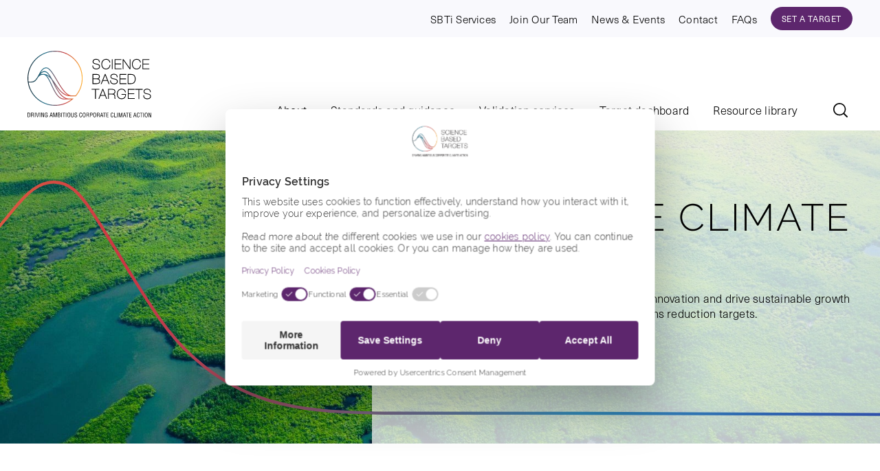

--- FILE ---
content_type: text/html; charset=UTF-8
request_url: https://sciencebasedtargets.org/?utm_medium=footer&utm_source=ubercom
body_size: 52457
content:
 



<!DOCTYPE html>
<html lang="en-gb" dir="ltr" class="no-js xl:overflow-auto">
	<head>
		<link rel="dns-prefetch" href="https://sciencebasedtargets.org/" />
		<link rel="preconnect" href="https://sciencebasedtargets.org/" crossorigin />
		<meta charset="utf-8" />

		
<title>
	Ambitious corporate climate action - Science Based Targets Initiative
</title>
<meta name="description" content="Lead the way to a zero-carbon economy, boost innovation and drive sustainable growth by setting ambitious, science-based emissions reduction targets" />

<meta property="fb:app_id" content="" />
<meta property="og:url" content="https://sciencebasedtargets.org/?&amp;3b9b39d4_page=2?74c5c8f9_page=2?74c5c8f9_page=2?74c5c8f9_page=2?3b9b39d4_page=2?74c5c8f9_page=2?74c5c8f9_page=2?menuModal=signup" />
<meta property="og:type" content="website" />
<meta property="og:title" content="Ambitious corporate climate action" />
<meta property="og:image" content="https://media.sciencebasedtargets.org/production/media/home20241219.jpg?w=1200&h=630&auto=compress%2Cformat&fit=crop&dm=1734627337&s=13d7af83373c1ad444dfede96f2dad2c" />
<meta property="og:image:width" content="1200" />
<meta property="og:image:height" content="630" />
<meta property="og:description" content="Lead the way to a zero-carbon economy, boost innovation and drive sustainable growth by setting ambitious, science-based emissions reduction targets" />
<meta property="og:site_name" content="Science Based Targets Initiative" />
<meta property="og:locale" content="en_GB" />
<meta property="og:locale:alternate"
		content="en_GB" />

<meta name="twitter:card" content="summary_large_image" />
<meta name="twitter:site" content="" />
<meta name="twitter:url" content="https://sciencebasedtargets.org/?&amp;3b9b39d4_page=2?74c5c8f9_page=2?74c5c8f9_page=2?74c5c8f9_page=2?3b9b39d4_page=2?74c5c8f9_page=2?74c5c8f9_page=2?menuModal=signup" />
<meta name="twitter:title" content="Ambitious corporate climate action" />
<meta name="twitter:description" content="Lead the way to a zero-carbon economy, boost innovation and drive sustainable growth by setting ambitious, science-based emissions reduction targets" />
<meta name="twitter:image" content="https://media.sciencebasedtargets.org/production/media/home20241219.jpg?w=1200&h=600&auto=compress%2Cformat&fit=crop&dm=1734627337&s=1be02a0ddded3065dd8eca007628b5d4" />


<link rel="home" href="https://sciencebasedtargets.org/" />
<link rel="canonical" href="https://sciencebasedtargets.org/" />

		<meta name="viewport" content="width=device-width, initial-scale=1" />

					<!-- Google Tag Manager -->
			<script>
				(function(w,d,s,l,i){w[l]=w[l]||[];w[l].push({'gtm.start': new
				Date().getTime(),event:'gtm.js'});var f=d.getElementsByTagName(s)[0],
				j=d.createElement(s),dl=l!='dataLayer'?'&l='+l:'';j.async=true;j.src=
				'https://www.googletagmanager.com/gtm.js?id='+i+dl;f.parentNode.insertBefore(j,f);
				})(window,document,'script','dataLayer','GTM-P8GT6GZ');
			</script>
			<!-- End Google Tag Manager -->
		
		
		<meta content="telephone=no" name="format-detection" />
		<script>
			document.documentElement.classList.remove('no-js');
		</script>

				<script>
			window.Flourish = {};
		</script>

				<link rel="stylesheet" href="https://use.typekit.net/egv3cee.css" />
		<style>
@font-face {
	font-family: "Raleway";
	src: url("/fonts/Raleway-Light.eot");
	src: url("/fonts/Raleway-Light.eot?#iefix") format("embedded-opentype"),
		url("/fonts/Raleway-Light.woff2") format("woff2"),
		url("/fonts/Raleway-Light.woff") format("woff"),
		url("/fonts/Raleway-Light.ttf") format("truetype");
	font-weight: 300;
	font-style: normal;
}

@font-face {
	font-family: "Raleway";
	src: url("/fonts/Raleway-SemiBold.eot");
	src: url("/fonts/Raleway-SemiBold.eot?#iefix") format("embedded-opentype"),
		url("/fonts/Raleway-SemiBold.woff2") format("woff2"),
		url("/fonts/Raleway-SemiBold.woff") format("woff"),
		url("/fonts/Raleway-SemiBold.ttf") format("truetype");
	font-weight: 600;
	font-style: normal;
}

@font-face {
	font-family: "Raleway";
	src: url("/fonts/Raleway-Medium.eot");
	src: url("/fonts/Raleway-Medium.eot?#iefix") format("embedded-opentype"),
		url("/fonts/Raleway-Medium.woff2") format("woff2"),
		url("/fonts/Raleway-Medium.woff") format("woff"),
		url("/fonts/Raleway-Medium.ttf") format("truetype");
	font-weight: 500;
	font-style: normal;
}

@font-face {
	font-family: "Raleway";
	src: url("/fonts/Raleway-Regular.eot");
	src: url("/fonts/Raleway-Regular.eot?#iefix") format("embedded-opentype"),
		url("/fonts/Raleway-Regular.woff2") format("woff2"),
		url("/fonts/Raleway-Regular.woff") format("woff"),
		url("/fonts/Raleway-Regular.ttf") format("truetype");
	font-weight: normal;
	font-style: normal;
}
</style>
		<script type="module">!function(){const e=document.createElement("link").relList;if(!(e&&e.supports&&e.supports("modulepreload"))){for(const e of document.querySelectorAll('link[rel="modulepreload"]'))r(e);new MutationObserver((e=>{for(const o of e)if("childList"===o.type)for(const e of o.addedNodes)if("LINK"===e.tagName&&"modulepreload"===e.rel)r(e);else if(e.querySelectorAll)for(const o of e.querySelectorAll("link[rel=modulepreload]"))r(o)})).observe(document,{childList:!0,subtree:!0})}function r(e){if(e.ep)return;e.ep=!0;const r=function(e){const r={};return e.integrity&&(r.integrity=e.integrity),e.referrerpolicy&&(r.referrerPolicy=e.referrerpolicy),"use-credentials"===e.crossorigin?r.credentials="include":"anonymous"===e.crossorigin?r.credentials="omit":r.credentials="same-origin",r}(e);fetch(e.href,r)}}();</script>
<script type="module" src="https://sciencebasedtargets.org/vite/assets/app-C_S8Dhi4.js" crossorigin onload="e=new CustomEvent(&#039;vite-script-loaded&#039;, {detail:{path: &#039;src/js/app.js&#039;}});document.dispatchEvent(e);"></script>
<link href="https://sciencebasedtargets.org/vite/assets/app-NfKQk4OA.css" rel="stylesheet">
		<!-- Start VWO Async SmartCode -->
		<link rel="preconnect" href="https://dev.visualwebsiteoptimizer.com" />
				<script type="text/javascript" id="vwoCode">
			window._vwo_code || (function() {
				var account_id=949007,
				version=2.1,
				settings_tolerance=2000,
				hide_element='body',
				hide_element_style = 'opacity:0 !important;filter:alpha(opacity=0) !important;background:none !important;transition:none !important;',
				/* DO NOT EDIT BELOW THIS LINE */
				f=false,w=window,d=document,v=d.querySelector('#vwoCode'),cK='_vwo_'+account_id+'_settings',cc={};try{var c=JSON.parse(localStorage.getItem('_vwo_'+account_id+'_config'));cc=c&&typeof c==='object'?c:{}}catch(e){}var stT=cc.stT==='session'?w.sessionStorage:w.localStorage;code={use_existing_jquery:function(){return typeof use_existing_jquery!=='undefined'?use_existing_jquery:undefined},library_tolerance:function(){return typeof library_tolerance!=='undefined'?library_tolerance:undefined},settings_tolerance:function(){return cc.sT||settings_tolerance},hide_element_style:function(){return'{'+(cc.hES||hide_element_style)+'}'},hide_element:function(){if(performance.getEntriesByName('first-contentful-paint')[0]){return''}return typeof cc.hE==='string'?cc.hE:hide_element},getVersion:function(){return version},finish:function(e){if(!f){f=true;var t=d.getElementById('_vis_opt_path_hides');if(t)t.parentNode.removeChild(t);if(e)(new Image).src='https://dev.visualwebsiteoptimizer.com/ee.gif?a='+account_id+e}},finished:function(){return f},addScript:function(e){var t=d.createElement('script');t.type='text/javascript';if(e.src){t.src=e.src}else{t.text=e.text}d.getElementsByTagName('head')[0].appendChild(t)},load:function(e,t){var i=this.getSettings(),n=d.createElement('script'),r=this;t=t||{};if(i){n.textContent=i;d.getElementsByTagName('head')[0].appendChild(n);if(!w.VWO||VWO.caE){stT.removeItem(cK);r.load(e)}}else{var o=new XMLHttpRequest;o.open('GET',e,true);o.withCredentials=!t.dSC;o.responseType=t.responseType||'text';o.onload=function(){if(t.onloadCb){return t.onloadCb(o,e)}if(o.status===200||o.status===304){_vwo_code.addScript({text:o.responseText})}else{_vwo_code.finish('&e=loading_failure:'+e)}};o.onerror=function(){if(t.onerrorCb){return t.onerrorCb(e)}_vwo_code.finish('&e=loading_failure:'+e)};o.send()}},getSettings:function(){try{var e=stT.getItem(cK);if(!e){return}e=JSON.parse(e);if(Date.now()>e.e){stT.removeItem(cK);return}return e.s}catch(e){return}},init:function(){if(d.URL.indexOf('__vwo_disable__')>-1)return;var e=this.settings_tolerance();w._vwo_settings_timer=setTimeout(function(){_vwo_code.finish();stT.removeItem(cK)},e);var t;if(this.hide_element()!=='body'){t=d.createElement('style');var i=this.hide_element(),n=i?i+this.hide_element_style():'',r=d.getElementsByTagName('head')[0];t.setAttribute('id','_vis_opt_path_hides');v&&t.setAttribute('nonce',v.nonce);t.setAttribute('type','text/css');if(t.styleSheet)t.styleSheet.cssText=n;else t.appendChild(d.createTextNode(n));r.appendChild(t)}else{t=d.getElementsByTagName('head')[0];var n=d.createElement('div');n.style.cssText='z-index: 2147483647 !important;position: fixed !important;left: 0 !important;top: 0 !important;width: 100% !important;height: 100% !important;background: white !important;';n.setAttribute('id','_vis_opt_path_hides');n.classList.add('_vis_hide_layer');t.parentNode.insertBefore(n,t.nextSibling)}var o=window._vis_opt_url||d.URL,s='https://dev.visualwebsiteoptimizer.com/j.php?a='+account_id+'&u='+encodeURIComponent(o)+'&vn='+version;if(w.location.search.indexOf('_vwo_xhr')!==-1){this.addScript({src:s})}else{this.load(s+'&x=true')}}};w._vwo_code=code;code.init();
			})();
		</script>
		<!-- End VWO Async SmartCode -->
				<meta name="algolia-site-verification"  content="3531CD23F1ECE2D2" />
	<link href="https://sciencebasedtargets.org/cpresources/9c7f8f9c/css/formie-theme.css?v=1764388793" rel="stylesheet"></head>

	<body class="">
					<!-- Google Tag Manager (noscript) -->
			<noscript>
				<iframe src="https://www.googletagmanager.com/ns.html?id=GTM-P8GT6GZ"
					height="0"
					width="0"
					style="display:none;visibility:hidden"></iframe>
			</noscript>
			<!-- End Google Tag Manager (noscript) -->
		
		
		
		

<header id="header" class="fixed top-0 left-0 z-30 w-full bg-white g-header">
	<div id="component-wsaymz" class="hidden xl:flex" data-hx-target="this" data-hx-include="this" data-hx-trigger="refresh" data-hx-get="https://sciencebasedtargets.org/index.php/actions/sprig-core/components/render" data-hx-vals="{&quot;sprig:config&quot;:&quot;7cd48f800879fd4b26ac6d1c9762568ecf5e54e6cd145db4fdc3a78dca5b000f{\u0022id\u0022:\u0022component-wsaymz\u0022,\u0022siteId\u0022:1,\u0022template\u0022:\u0022_sprig\\\/popup-banner\u0022,\u0022variables\u0022:{\u0022id\u0022:\u0022global-popup-header\u0022}}&quot;}">

	
			<div id="global-popup-header"
			data-behaviour="PopupBanner"
			data-popup="global_popup_banner"
			class="fixed left-0 bottom-0 w-full z-[101] bg-[#461754] text-white font-600 font-body text-14px leading-[18px] xl:bottom-auto xl:top-0 xl:relative [&.is-hidden]:hidden is-hidden">
						<div class="flex items-center justify-between wrapper wrapper-p py-2.5">
				<div class="pr-4 o-wysiwyg">
					<p><strong>We have updated our website.</strong> <strong>Information about target submission and validation, including commitments, can now be found on the new SBTi Services website. <a href="https://sciencebasedtargets.org/news/sbti-services-launched-to-respond-to-exceptional-business-demand-for-target-validation">Find out more about the changes</a><a href="https://sciencebasedtargets.org/news/sbti-services-launched-to-respond-to-exceptional-business-demand-for-target-validation" target="_blank" rel="noreferrer noopener"><br /></a></strong></p>
				</div>

				<button data-dismiss
					title="Dismiss"
					class="w-8 h-8 bg-purple rounded-[5px] flex items-center justify-center transition-colors duration-200 hover:bg-cyan focus:bg-cyan flex-shrink-0">
					<svg xmlns="http://www.w3.org/2000/svg"
						viewBox="0 0 14.4 14.4"
						class="w-3 h-3 pointer-events-none fill-white">
						<polygon points="14.4 1.4 13 0 7.2 5.8 1.4 0 0 1.4 5.8 7.2 0 13 1.4 14.4 7.2 8.6 13 14.4 14.4 13 8.6 7.2 14.4 1.4" />
					</svg>
					<span class="sr-only">Dismiss</span>
				</button>
			</div>
		</div>
	</div>

		<div class="hidden xl:block">
		

<div class="g-top-nav pt-[15px] xl:pt-0">
	<div class="wrapper wrapper-p">
		<div class="mx-auto max-w-mobile-menu-wrap xl:max-w-full xl:mx-0">
			<ul class="w-full xl:flex items-center justify-end pt-2.5 xl:pb-2.5 pb-[25px]">
															<li class="mt-5 first:ml-0 first:mt-0 xl:ml-5 xl:mt-0">
							<a data-main-nav-link
								class=" g-header__nav-link text-sm"
								href="https://sbtiservices.com/"
								title="">
								SBTi Services
							</a>
						</li>
																				<li class="mt-5 first:ml-0 first:mt-0 xl:ml-5 xl:mt-0">
							<a data-main-nav-link
								class=" g-header__nav-link text-sm"
								href="https://sciencebasedtargets.org/about-us/join-our-team"
								title="">
								Join Our Team
							</a>
						</li>
																				<li class="mt-5 first:ml-0 first:mt-0 xl:ml-5 xl:mt-0">
							<a data-main-nav-link
								class=" g-header__nav-link text-sm"
								href="https://sciencebasedtargets.org/news-events"
								title="">
								News &amp; Events
							</a>
						</li>
																				<li class="mt-5 first:ml-0 first:mt-0 xl:ml-5 xl:mt-0">
							<a data-main-nav-link
								class=" g-header__nav-link text-sm"
								href="https://sciencebasedtargets.org/contact"
								title="">
								Contact
							</a>
						</li>
																				<li class="mt-5 first:ml-0 first:mt-0 xl:ml-5 xl:mt-0">
							<a data-main-nav-link
								class=" g-header__nav-link text-sm"
								href="https://sciencebasedtargets.org/faqs"
								title="">
								FAQs
							</a>
						</li>
																				<li class="xl:ml-5 mt-5 xl:mt-0 -ml-[5px]">
							<a href="https://sciencebasedtargets.org/validation-services"
								class="inline-block text-sm o-btn o-btn--sm"
								title="Set a target">
								Set a Target
							</a>
						</li>
												</ul>
		</div>
	</div>
</div>
	</div>

		<div class="links-wrap--homepage wrapper wrapper-p flex justify-between items-end xl:pt-2.5 pb-[15px]">
		<div class="bg-white pt-2.5 xl:pt-0 z-50 g-header__logo-wrapper relative w-full xl:w-auto flex items-center justify-between">
						<a data-main-nav-link
				class="relative z-50 block g-header__logo"
				href="/"
				title="Science Based Targets Initiative">
				<svg viewBox="0 0 637 344"
	version="1.1"
	xmlns="http://www.w3.org/2000/svg"
	xmlns:xlink="http://www.w3.org/1999/xlink">
	<defs>
		<polygon id="path-5"
			points="0.000154614213 0.626 283.772247 0.626 283.772247 284.379748 0.000154614213 284.379748"></polygon>
		<linearGradient x1="100%"
			y1="44.2717855%"
			x2="0%"
			y2="44.2717855%"
			id="linearGradient-3">
			<stop stop-color="#FFB235" offset="0%"></stop>
			<stop stop-color="#C63F44" offset="33.2056482%"></stop>
			<stop stop-color="#20708B" offset="66.829361%"></stop>
			<stop stop-color="#102733" offset="100%"></stop>
		</linearGradient>
		<mask id="mask-2" fill="white">
			<use xlink:href="#path-5"></use>
		</mask>
	</defs>
	<g id="Page-5" stroke="none" stroke-width="1" fill="none" fill-rule="evenodd">
		<g id="SBT-Logo-@2x" transform="translate(0.000000, -1.000000)">
			<g id="name"
				transform="translate(330.343700, 42.467104)"
				fill="#000000"
				fill-rule="nonzero">
				<polygon id="Fill-5"
					points="17.675 207.064696 17.713 159.252696 0 159.239696 0.004 155.438696 39.235 155.469696 39.232 159.269696 21.516 159.255696 21.477 207.068696"></polygon>
				<path d="M57.3381,161.210196 L46.9391,187.096196 L67.3461,187.111196 L57.3381,161.210196 Z M75.3091,207.112196 L68.8461,190.909196 L45.4061,190.892196 L38.8451,207.083196 L34.6391,207.080196 L55.6451,155.480196 L59.0831,155.481196 L79.4341,207.115196 L75.3091,207.112196 Z"
					id="Fill-2"></path>
				<path d="M106.0588,159.321596 L88.1808,159.306596 L88.1628,180.239596 L105.3618,180.253887 C112.4098,180.279596 118.0948,176.828596 118.142824,169.208596 C118.1518,161.539596 112.9238,159.364596 106.0588,159.321596 M114.3268,181.910596 C120.4098,184.196596 121.1818,190.036596 121.0958,195.812596 C121.0918,197.643596 121.2578,203.903596 122.0938,205.312596 L123.1658,207.147596 L118.6688,207.143596 C117.3718,203.464596 117.2748,199.443596 117.2998,195.585596 C117.4628,186.641596 114.4488,184.081596 105.4908,184.051596 L88.1608,184.039596 L88.1418,207.120596 L84.3458,207.117596 L84.3868,155.508596 L105.7218,155.524596 C115.1398,155.519596 121.7578,159.108596 121.9448,169.331596 C122.0308,174.994596 119.4048,179.525596 114.3268,181.910596"
					id="Fill-3"></path>
				<path d="M172.7512,186.884996 L172.7522,185.561996 L153.6602,185.544996 L153.6642,181.741996 L176.5592,181.761996 L176.5582,182.975996 C176.5452,197.363996 169.9132,208.244996 154.1662,208.344996 C138.2282,208.158996 129.8852,196.418996 129.891194,181.350996 C129.9502,166.567996 138.5742,154.544996 154.2092,154.393996 C166.6892,154.537996 174.0162,161.257996 176.0292,173.371996 L172.2182,173.368996 C170.3132,163.598996 164.2862,158.318996 154.2062,158.193996 C140.8352,158.334996 133.7332,168.822996 133.6882,181.357996 C133.6872,194.341996 140.6142,204.379996 154.3772,204.546996 C164.6142,204.461996 172.6322,197.325996 172.7512,186.884996"
					id="Fill-5"></path>
				<polygon id="Fill-7"
					points="219.3772 182.285396 189.9452 182.262396 189.9292 203.400396 221.5012 203.427396 221.4982 207.225396 186.1262 207.197396 186.1682 155.589396 221.2592 155.616396 221.2562 159.414396 189.9642 159.389396 189.9492 178.466396 219.3802 178.488396"></polygon>
				<polygon id="Fill-9"
					points="240.8938 207.244396 240.9328 159.432396 223.2198 159.418396 223.2228 155.617396 262.4518 155.649396 262.4488 159.449396 244.7348 159.434396 244.6978 207.248396"></polygon>
				<path d="M298.3733,158.071596 C302.9503,161.386596 303.8753,166.664596 304.1863,171.886596 L300.3643,171.876596 C300.1653,167.891596 299.5913,163.612596 296.0343,161.095596 C293.3713,159.204596 289.8853,158.236596 285.5383,158.294596 C278.8903,158.221596 271.4963,160.479596 271.3033,168.349596 C271.4503,176.726596 280.9183,177.740596 287.3033,179.122596 C296.2683,181.206596 304.9353,182.817596 305.0493,194.039596 C304.8453,204.272596 295.4483,208.486596 286.4673,208.450076 C274.3113,208.480596 265.9193,202.609596 266.0443,189.715596 L266.0513,188.515596 L269.8243,188.518596 C269.8863,193.107596 270.3733,198.180596 274.3563,201.247596 C277.3163,203.534596 281.3213,204.712596 286.4633,204.648596 C293.2413,204.678596 301.0613,201.938596 301.2523,193.991596 C301.0553,184.962596 291.9453,184.023596 284.9913,182.521596 C276.6283,180.774596 267.6793,178.818596 267.5003,168.366596 C267.7043,158.016596 276.5173,154.406596 285.5383,154.494596 C290.6533,154.428596 294.9523,155.589596 298.3733,158.071596"
					id="Fill-11"></path>
				<path d="M26.8332,105.176596 L8.2532,105.161596 L8.2362,126.301596 L26.6002,126.317776 C33.6362,126.336596 39.3962,123.361596 39.5972,115.638596 C39.4852,108.060596 33.6702,105.138596 26.8332,105.176596 M35.1422,103.090596 C40.5322,105.166596 43.2532,109.748596 43.3942,115.547596 C43.1922,125.854596 35.3432,130.113596 25.9822,130.114596 L4.4342,130.098596 L4.4762,78.4895964 L26.8522,78.5065964 C35.3352,78.5075964 41.6972,82.9725964 41.9002,91.9495964 C41.8012,96.7165964 39.3862,100.956596 35.1422,103.090596 M26.8492,82.3045964 L8.2712,82.2885964 L8.2572,101.364596 L26.8332,101.379596 C32.8072,101.378596 37.8612,98.4595964 38.0992,91.9785964 C37.9592,85.1175964 33.2292,82.2875964 26.8492,82.3045964"
					id="Fill-13"></path>
				<path d="M69.5198,84.2643964 L59.1208,110.156396 L79.5278,110.171396 L69.5198,84.2643964 Z M87.4908,130.166396 L81.0248,113.969396 L57.5878,113.951396 L51.0268,130.137396 L46.8238,130.133396 L67.8298,78.5353964 L71.2648,78.5383964 L91.6158,130.169396 L87.4908,130.166396 Z"
					id="Fill-15"></path>
				<path d="M127.4973,80.9811964 C132.0743,84.2961964 132.9993,89.5741964 133.3063,94.7961964 L129.4853,94.7851964 C129.2833,90.8001964 128.7183,86.5221964 125.1583,84.0001964 C122.4893,82.1131964 119.0093,81.1461964 114.6623,81.2041964 C108.0143,81.1311964 100.6203,83.3861964 100.4243,91.2561964 C100.5713,99.6351964 110.0423,100.650196 116.4273,102.031196 C125.3923,104.116196 134.0593,105.729196 134.1793,116.946196 C133.9693,127.175196 124.5693,131.395196 115.5843,131.358675 C103.4333,131.390196 95.0403,125.518196 95.1623,112.624196 L95.1753,111.424196 L98.9453,111.428196 C99.0073,116.013196 99.4943,121.090196 103.4753,124.156196 C106.4423,126.444196 110.4423,127.615196 115.5843,127.558196 C122.3623,127.587196 130.1923,124.848196 130.3763,116.890196 C130.1763,107.871196 121.0723,106.932196 114.1153,105.430196 C105.7523,103.683196 96.8063,101.728196 96.6243,91.2751964 C96.8293,80.9261964 105.6353,77.3141964 114.6623,77.4041964 C119.7713,77.3371964 124.0733,78.4991964 127.4973,80.9811964"
					id="Fill-17"></path>
				<polygon id="Fill-19"
					points="176.8137 105.297596 147.3827 105.274596 147.3667 126.412596 178.9317 126.439596 178.9287 130.237596 143.5627 130.209596 143.6047 78.6015964 178.6937 78.6285964 178.6897 82.4265964 147.4017 82.4015964 147.3857 101.478596 176.8177 101.500596"></polygon>
				<path d="M201.8127,130.257596 L185.5117,130.243596 L185.5537,78.6325964 L203.9827,78.6485964 C219.6127,78.4025964 225.9797,90.2565964 226.1397,104.471596 C225.9567,119.611596 217.5467,130.361596 201.8127,130.257596 M203.6647,82.4455964 L189.3497,82.4365964 L189.3137,126.450596 L202.1657,126.46076 C215.5477,126.492596 222.2117,117.164596 222.3367,104.468596 C222.2147,91.9825964 217.3957,82.2365964 203.6647,82.4455964"
					id="Fill-21"></path>
				<path d="M35.9553,3.95389641 C40.5323,7.27189641 41.4523,12.5458964 41.7693,17.7688964 L37.9433,17.7578964 C37.7473,13.7728964 37.1763,9.49489641 33.6163,6.97289641 C30.9473,5.08589641 27.4703,4.11789641 23.1203,4.17589641 C16.4723,4.10289641 9.0753,6.35789641 8.8823,14.2288964 C9.0293,22.6078964 18.5003,23.6228964 24.8853,25.0038964 C33.8473,27.0878964 42.5173,28.7018964 42.6313,39.9218964 C42.4243,50.1478964 33.0273,54.3678964 24.0423,54.3323501 C11.8913,54.3658964 3.4983,48.4908964 3.6203,35.5968964 L3.6333,34.3968964 L7.4033,34.3998964 C7.4653,38.9858964 7.9523,44.0618964 11.9333,47.1288964 C14.9003,49.4168964 18.9003,50.5878964 24.0433,50.5308964 C30.8203,50.5598964 38.6423,47.8208964 38.8313,39.8658964 C38.6343,30.8408964 29.5303,29.9048964 22.5703,28.4028964 C14.2073,26.6558964 5.2583,24.7008964 5.0803,14.2478964 C5.2843,3.89889641 14.0933,0.286896406 23.1133,0.376896406 C28.2283,0.307896406 32.5313,1.47089641 35.9553,3.95389641"
					id="Fill-23"></path>
				<path d="M89.4231,41.8815964 C91.3961,38.5475964 92.1801,35.2935964 92.7041,31.5005964 L96.5371,31.5035964 C94.6911,44.7655964 87.8391,54.1485964 73.4941,54.3695964 C58.3831,54.2235964 50.1161,41.9075964 50.0461,27.7925964 C49.9621,12.8545964 58.6131,0.698596406 74.4331,0.419596406 C81.8331,0.565596406 88.9011,3.56059641 92.8161,10.1105964 C94.6181,13.1395964 95.2041,15.3195964 95.3031,18.7735964 L91.5731,18.7705964 C90.7331,9.51759641 83.4161,4.34259641 74.4291,4.21759641 C61.0461,4.36759641 53.7871,15.3045964 53.8401,27.7895964 C53.8631,39.6775964 60.6821,50.3765964 73.4941,50.5705964 C80.2541,50.5235964 85.9281,47.8025964 89.4231,41.8815964"
					id="Fill-25"></path>
				<polygon id="Fill-27"
					points="104.1418 53.2263964 107.9378 53.2303964 107.9798 1.61339641 104.1838 1.60939641"></polygon>
				<polygon id="Fill-29"
					points="151.1262 28.3229964 121.6952 28.2999964 121.6782 49.4379964 153.2502 49.4649964 153.2472 53.2659964 117.8782 53.2379964 117.9202 1.62699641 153.0082 1.65399641 153.0052 5.45199641 121.7132 5.42699641 121.6982 24.5039964 151.1292 24.5259964"></polygon>
				<polygon id="Fill-31"
					points="195.6672 46.7477964 195.7032 1.68679641 199.5002 1.68979641 199.4592 53.3037964 195.5632 53.2997964 163.6602 8.21379641 163.6242 53.2727964 159.8272 53.2697964 159.8682 1.65879641 163.7672 1.66179641"></polygon>
				<path d="M246.8899,42.0085964 C248.8599,38.6745964 249.6469,35.4195964 250.1769,31.6265964 L254.0039,31.6295964 C252.1519,44.8925964 245.3059,54.2745964 230.9619,54.4965964 C215.8499,54.3505964 207.5829,42.0335964 207.5069,27.9195964 C207.4289,12.9835964 216.0799,0.825596406 231.8959,0.545596406 C239.2999,0.691596406 246.3729,3.68759641 250.2769,10.2375964 C252.0859,13.2665964 252.6649,15.4465964 252.7709,18.9005964 L249.0369,18.8975964 C248.1969,9.64459641 240.8839,4.46859641 231.8929,4.34359641 C218.5129,4.49459641 211.2539,15.4315964 211.3069,27.9165964 C211.3259,39.8045964 218.1489,50.5025964 230.9619,50.6965964 C237.7209,50.6495964 243.3949,47.9295964 246.8899,42.0085964"
					id="Fill-33"></path>
				<polygon id="Fill-35"
					points="294.8577 28.4382964 265.4267 28.4162964 265.4107 49.5532964 296.9757 49.5802964 296.9727 53.3812964 261.6067 53.3532964 261.6487 1.74229641 296.7307 1.76929641 296.7277 5.56729641 265.4447 5.54229641 265.4297 24.6192964 294.8607 24.6412964"></polygon>
			</g>
			<g id="tagline"
				transform="translate(0.046800, 320.113092)"
				fill="#000000"
				fill-rule="nonzero">
				<path d="M2.531,20.9363082 L6.583,20.9413126 C10.296,20.9443082 11.824,18.1743082 11.583,11.3513082 C11.409,6.13930821 10.678,2.67030821 6.598,2.66630821 L2.546,2.66530821 L2.531,20.9363082 Z M0,23.2223082 L0.018,0.376308215 L6.29,0.381308215 C13.426,0.387308215 14.393,6.17130821 14.205,11.8153082 C14.017,17.3833082 12.916,23.2343082 6.729,23.2293144 L0,23.2223082 Z"
					id="Fill-37"></path>
				<path d="M21.2708,10.9011082 L25.2598,10.9051082 C26.4468,10.8761082 29.7378,10.6981082 29.6838,6.70310821 C29.6238,2.77210821 26.5468,2.68210821 24.8428,2.68110821 L21.2778,2.67810821 L21.2708,10.9011082 Z M21.2608,23.2431082 L18.7318,23.2411082 L18.7498,0.391108215 L24.6268,0.395108215 C29.4118,0.399108215 32.4548,1.64810821 32.3028,6.92210821 C32.2078,9.60010821 30.5618,11.5191082 27.9088,11.8811082 L27.9088,11.9421082 C30.8628,12.2181082 31.5928,13.1621082 31.9588,16.2101082 C32.0468,17.9201082 32.1998,19.5921082 32.4388,21.2971082 C32.5348,21.7311082 32.7178,22.7331082 33.3288,22.7341082 L33.3288,23.2531082 L30.3688,23.2511082 C29.8218,21.7811082 29.5838,18.9571082 29.5848,17.4261082 C29.5858,15.1471082 28.6698,13.1961082 25.6858,13.1921082 L21.2698,13.1891082 L21.2608,23.2431082 Z"
					id="Fill-39"></path>
				<polygon id="Fill-41"
					points="37.7034 23.2527082 40.2294 23.2557082 40.2474 0.411708215 37.7214 0.408708215"></polygon>
				<polygon id="Fill-43"
					points="57.0047 0.420708215 59.8047 0.423708215 53.2107 23.2677082 50.0727 23.2657082 43.5367 0.408708215 46.3427 0.411708215 51.5947 21.4417082 51.6557 21.4417082"></polygon>
				<polygon id="Fill-45"
					points="63.1057 23.2732082 65.6317 23.2762082 65.6497 0.432208215 63.1247 0.429208215"></polygon>
				<path d="M82.344,0.440208215 L84.87,0.443208215 L84.852,23.2932082 L80.709,23.2902082 L74.328,5.00720821 C73.965,3.96820821 73.692,2.93520821 73.476,1.55920821 L73.419,1.55920821 C73.445,2.71820821 73.474,3.90920821 73.473,5.06820821 L73.459,23.2842082 L70.933,23.2822082 L70.951,0.431208215 L75.064,0.434208215 L81.534,19.1462082 C81.814,19.8442082 82.024,20.5752082 82.327,21.6502082 L82.39,21.6502082 C82.358,20.8222082 82.328,19.9352082 82.329,19.0852082 L82.344,0.440208215 Z"
					id="Fill-47"></path>
				<path d="M103.4031,23.4890082 L101.4551,23.4870082 L101.4581,19.9240082 L101.3941,19.9240082 C100.7241,22.5100082 98.6811,23.8490082 96.1531,23.8470124 C89.3601,23.8430082 88.8441,17.0830082 88.8490297,11.7190082 C88.8531,6.38700821 89.8071,-0.00599178544 96.4151,8.52651283e-14 C100.7721,0.00300821456 103.2661,2.83200821 103.2051,7.10000821 L100.6461,7.09800821 C100.6181,4.29700821 99.4301,2.34600821 96.5341,2.27400821 C91.5361,2.18600821 91.4741,7.91700821 91.4711,11.8090082 C91.4681,15.2800082 91.2801,21.3440082 95.7871,21.5610082 C100.4781,21.7830082 100.9121,17.4860082 100.8821,13.8610082 L95.7931,13.8570082 L95.7951,11.5760082 L103.4121,11.5820082 L103.4031,23.4890082 Z"
					id="Fill-49"></path>
				<path d="M121.9348,2.29860821 L121.8718,2.29860821 L118.8448,14.4536082 L124.8788,14.4586082 L121.9348,2.29860821 Z M120.2918,0.473608215 L123.6408,0.476608215 L130.0498,23.3296082 L127.2498,23.3276082 L125.4548,16.7446082 L118.2378,16.7386082 L116.5528,23.3196082 L113.7518,23.3186082 L120.2918,0.473608215 Z"
					id="Fill-51"></path>
				<path d="M147.3079,0.492908215 L151.7549,0.496908215 L151.7369,23.3469082 L149.2109,23.3449082 L149.2259,4.51190821 C149.2259,3.54190821 149.2849,2.59690821 149.2279,1.62090821 L149.1649,1.62090821 C148.8899,2.96390821 148.6759,3.81490821 148.4609,4.69390821 L143.6679,23.3399082 L140.6449,23.3379082 L135.8819,4.41390821 C135.6689,3.62190821 135.4859,2.85790821 135.2129,1.60890821 L135.1559,1.60890821 C135.1549,2.58590821 135.2109,3.59190821 135.2099,4.56190821 L135.1949,23.3329082 L132.6689,23.3309082 L132.6869,0.480908215 L137.1639,0.483908215 L141.6269,18.3089082 C141.8709,19.2859082 141.9929,20.2269082 142.1159,21.6969082 L142.1729,21.6969082 C142.3269,20.5319082 142.4819,19.4059082 142.7529,18.2799082 L147.3079,0.492908215 Z"
					id="Fill-53"></path>
				<path d="M163.0066,21.0652082 C165.7496,21.1032082 166.7566,19.7642082 166.7586,16.7762082 C166.7896,12.2752082 163.8656,12.5702082 161.2766,12.5682082 L159.0236,12.5652082 L159.0166,21.0622082 L163.0066,21.0652082 Z M159.0256,10.2812082 L161.2776,10.2832082 C164.3576,10.4352082 166.1526,9.89420821 166.1256,6.38720821 C166.1276,3.55020821 165.0956,2.73520821 161.2506,2.79220821 L159.0316,2.79120821 L159.0256,10.2812082 Z M156.4856,23.3482082 L156.5046,0.502208215 L163.0226,0.507208215 C167.1656,0.384208215 168.7176,2.76420821 168.8356,6.17520821 C168.9296,8.70620821 168.1006,10.2892082 165.4206,11.2022082 L165.4196,11.2602082 C168.4366,11.6332082 169.3466,13.8242082 169.3746,16.6292082 C169.4046,21.1622082 166.9006,23.5422082 162.5136,23.3532082 L156.4856,23.3482082 Z"
					id="Fill-55"></path>
				<polygon id="Fill-57"
					points="173.9651 23.3621082 176.4911 23.3651082 176.5091 0.521108215 173.9831 0.518108215"></polygon>
				<polygon id="Fill-59"
					points="179.9231 0.518308215 194.2701 0.531308215 194.2681 2.81630821 188.3611 2.81230821 188.3441 23.3743082 185.8181 23.3733082 185.8351 2.80830821 179.9211 2.80430821"></polygon>
				<polygon id="Fill-61"
					points="197.6663 23.3816082 200.1923 23.3846082 200.2103 0.539608215 197.6853 0.537608215"></polygon>
				<path d="M212.4226,2.37090457 C208.5206,2.36790821 207.5446,6.45290821 207.5706,11.5389082 C207.5956,18.1529082 208.2636,21.6549082 212.4646,21.6589121 C216.6706,21.6619082 217.3416,18.1609082 217.3796,11.5479082 C217.4146,6.46190821 216.4446,2.37590821 212.4226,2.37090457 M212.5446,0.0878998372 C219.2166,0.0929082146 220.0366,6.24990821 220.0026,11.4849082 C219.9646,17.8259082 219.1376,23.9459082 212.4626,23.9409143 C205.7936,23.9349082 205.0056,17.8139082 204.9476,11.4749082 C204.9526,6.23690821 205.7526,0.0819082146 212.5446,0.0878998372"
					id="Fill-63"></path>
				<path d="M224.2376,0.554508215 L226.7636,0.557508215 L226.7506,16.9785082 C226.7186,18.7735082 227.0206,21.6685082 231.0766,21.6715082 C235.1286,21.6755082 235.4326,18.7805082 235.4006,16.9855082 L235.4136,0.564508215 L237.9456,0.566508215 L237.9316,17.9005082 C237.9286,21.9825082 235.2166,23.9605082 231.0746,23.9565203 C226.9286,23.9535082 224.2206,21.9705082 224.223596,17.8875082 L224.2376,0.554508215 Z"
					id="Fill-65"></path>
				<path d="M252.5589,6.57890821 C252.7449,4.20690821 251.4669,2.40190821 248.9399,2.39890821 C245.2549,2.39690821 244.8519,4.72190821 244.8509,6.48490821 C244.8499,8.06290821 245.5509,9.04290821 247.0139,9.59590821 C248.2299,10.0509082 249.4179,10.5069082 250.6349,10.9709082 C254.9599,12.5819082 255.7529,14.1109082 255.750908,17.1229082 C255.7469,21.4419082 253.0359,23.9749082 248.6429,23.9739085 C246.3909,23.9719082 243.7119,23.3309082 242.4049,20.3399082 C241.9179,19.2139082 241.9519,17.3919082 241.9199,16.1729082 L244.4489,16.1749082 C244.3259,19.5499082 244.9589,21.6869082 248.7709,21.6899082 C251.3299,21.6919082 253.1259,20.3789082 253.1279,17.6979082 C253.1309,14.2249082 251.7309,14.1949082 249.4159,13.3109082 C248.1669,12.8189082 246.1569,12.1829082 244.9369,11.5389082 C242.7799,10.4429082 242.2329,8.61190821 242.2349,6.35990821 C242.2379,2.58190821 244.8869,0.113908215 248.6049,0.116902488 C252.7749,0.121908215 255.3319,2.28390821 255.0879,6.58190821 L252.5589,6.57890821 Z"
					id="Fill-67"></path>
				<path d="M277.7171,7.45090821 C277.6561,4.74790821 276.7731,2.42390821 273.6091,2.42090821 C269.2211,2.41790821 269.1561,8.66190821 269.1541,11.6829082 C269.0281,14.7919082 268.9621,21.7049082 273.5931,21.7079082 C276.6101,21.7109082 277.2501,19.2379082 277.5561,16.7439082 C277.6201,16.2269082 277.6471,15.7079082 277.7111,15.1889082 L280.2401,15.1909082 C280.1791,15.6509082 280.1791,16.1379082 280.1151,16.5959082 C279.9641,18.4529082 279.8691,19.8509082 278.7751,21.4339082 C277.5811,23.0849082 275.9971,23.9909082 273.8021,23.98991 C266.7691,23.9839082 266.5271,17.1939082 266.531009,11.7389082 C266.5351,6.59190821 267.3021,0.136908215 273.7941,0.13990617 C278.1241,0.143908215 280.3701,3.37490821 280.2461,7.45390821 L277.7171,7.45090821 Z"
					id="Fill-69"></path>
				<path d="M291.1214,2.43430457 C287.2194,2.43130821 286.2434,6.51630821 286.2694,11.6023082 C286.2974,18.2163082 286.9594,21.7183082 291.1694,21.7213146 C295.3694,21.7253082 296.0434,18.2243082 296.0794,11.6103082 C296.1134,6.52530821 295.1434,2.43830821 291.1214,2.43430457 M291.2434,0.150299838 C297.9154,0.156308215 298.7354,6.31330821 298.7014,11.5483082 C298.6634,17.8893082 297.8364,24.0093082 291.1674,24.0043143 C284.4924,23.9983082 283.7044,17.8763082 283.6464,11.5373082 C283.6514,6.30030821 284.4514,0.144308215 291.2434,0.150299838"
					id="Fill-71"></path>
				<path d="M305.6101,11.1287082 L309.5991,11.1337082 C310.7861,11.1047082 314.0761,10.9257082 314.0231,6.93070821 C313.9631,3.00070821 310.8851,2.91070821 309.1811,2.90870821 L305.6161,2.90570821 L305.6101,11.1287082 Z M305.6001,23.4717082 L303.0711,23.4697082 L303.0891,0.618708215 L308.9661,0.623708215 C313.7511,0.627708215 316.7991,1.87670821 316.6391,7.14970821 C316.5461,9.82770821 314.9011,11.7477082 312.2481,12.1097082 L312.2481,12.1697082 C315.2071,12.4457082 315.9381,13.3907082 316.2971,16.4377082 C316.3861,18.1487082 316.5381,19.8207082 316.7841,21.5247082 C316.8741,21.9587082 317.0571,22.9617082 317.6681,22.9637082 L317.6681,23.4817082 L314.7081,23.4787082 C314.1611,22.0097082 313.9221,19.1847082 313.9231,17.6537082 C313.9251,15.3747082 313.0081,13.4247082 310.0251,13.4217082 L305.6081,13.4167082 L305.6001,23.4717082 Z"
					id="Fill-73"></path>
				<path d="M324.219,11.5095082 L326.689,11.5125082 C330.156,11.4855082 332.292,10.9945082 332.269,7.07050821 C332.272,3.38350821 329.923,2.86350821 326.843,2.92450821 L324.227,2.92250821 L324.219,11.5095082 Z M321.68,23.4825082 L321.698,0.636508215 L327.702,0.640508215 C329.467,0.642508215 331.686,0.855508215 333.031,2.13450821 C334.403,3.41450821 334.886,5.18450821 334.884012,7.01150821 C334.882,9.53950821 334.115,12.0075082 331.653,13.1315082 C330.068,13.7995082 327.479,13.7965082 325.739,13.7955082 L324.218,13.7945082 L324.21,23.4845082 L321.68,23.4825082 Z"
					id="Fill-75"></path>
				<path d="M345.2717,2.47830228 C341.3697,2.47430821 340.3937,6.55930821 340.4217,11.6463082 C340.4477,18.2593082 341.1137,21.7623082 345.3197,21.7653121 C349.5227,21.7683082 350.1937,18.2673082 350.2317,11.6543082 C350.2667,6.56830821 349.2927,2.48230821 345.2717,2.47830228 M345.3967,0.194299837 C352.0657,0.199308215 352.8827,6.35730821 352.8517,11.5913082 C352.8167,17.9323082 351.9897,24.0533082 345.3177,24.0473166 C338.6427,24.0413082 337.8557,17.9203082 337.8007,11.5813082 C337.8047,6.34330821 338.6017,0.188308215 345.3967,0.194299837"
					id="Fill-77"></path>
				<path d="M359.762,11.1726082 L363.751,11.1766082 C364.939,11.1476082 368.229,10.9696082 368.172,6.97460821 C368.116,3.04360821 365.04,2.95360821 363.333,2.95260821 L359.768,2.94960821 L359.762,11.1726082 Z M359.752,23.5156082 L357.223,23.5126082 L357.241,0.662608215 L363.118,0.667608215 C367.904,0.670608215 370.947,1.91960821 370.794,7.19360821 C370.699,9.87160821 369.053,11.7906082 366.401,12.1526082 L366.401,12.2136082 C369.363,12.4896082 370.084,13.4336082 370.45,16.4816082 C370.538,18.1916082 370.691,19.8636082 370.93,21.5686082 C371.027,22.0026082 371.209,23.0056082 371.815,23.0056082 L371.814,23.5246082 L368.861,23.5226082 C368.317,22.0526082 368.069,19.2286082 368.071,17.6976082 C368.073,15.4186082 367.16,13.4676082 364.177,13.4656082 L359.76,13.4606082 L359.752,23.5156082 Z"
					id="Fill-79"></path>
				<path d="M381.7288,2.50660821 L381.6668,2.50660821 L378.6388,14.6626082 L384.6788,14.6666082 L381.7288,2.50660821 Z M380.0858,0.682608215 L383.4368,0.685608215 L389.8438,23.5376082 L387.0438,23.5356082 L385.2498,16.9526082 L378.0328,16.9466082 L376.3468,23.5276082 L373.5468,23.5266082 L380.0858,0.682608215 Z"
					id="Fill-81"></path>
				<polygon id="Fill-83"
					points="388.9485 0.686308215 403.2935 0.699308215 403.2915 2.98430821 397.3815 2.97930821 397.3635 23.5423082 394.8385 23.5413082 394.8545 2.97630821 388.9475 2.97130821"></polygon>
				<polygon id="Fill-85"
					points="405.9563 23.5486082 405.9753 0.699608215 417.3933 0.708608215 417.3913 2.99360821 408.4963 2.98660821 408.4893 10.5406082 416.8363 10.5476082 416.8333 12.8326082 408.4873 12.8256082 408.4803 21.2666082 417.4413 21.2746082 417.4393 23.5596082"></polygon>
				<path d="M439.3508,7.58080821 C439.2868,4.87780821 438.4028,2.55280821 435.2418,2.55080821 C430.8548,2.54680821 430.7868,8.79180821 430.7848,11.8128082 C430.6558,14.9218082 430.5928,21.8338082 435.2258,21.8378082 C438.2368,21.8408082 438.8838,19.3678082 439.1898,16.8718082 C439.2528,16.3568082 439.2778,15.8378082 439.3448,15.3188082 L441.8678,15.3208082 C441.8068,15.7808082 441.8068,16.2678082 441.7478,16.7248082 C441.5938,18.5808082 441.5058,19.9808082 440.4078,21.5638082 C439.2148,23.2138082 437.6298,24.1208082 435.4348,24.1188145 C428.3958,24.1138082 428.1608,17.3238082 428.163747,11.8678082 C428.1688,6.72080821 428.9328,0.266808215 435.4268,0.26980617 C439.7498,0.273808215 442.0028,3.50480821 441.8728,7.58380821 L439.3508,7.58080821 Z"
					id="Fill-87"></path>
				<polygon id="Fill-89"
					points="446.0042 23.5808082 446.0232 0.730808215 448.5462 0.733808215 448.5282 21.2988082 457.8572 21.3068082 457.8552 23.5918082"></polygon>
				<polygon id="Fill-91"
					points="461.6926 23.5926082 464.2156 23.5956082 464.2346 0.751608215 461.7116 0.749608215"></polygon>
				<path d="M484.1272,0.762508215 L488.5742,0.767508215 L488.5572,23.6175082 L486.0292,23.6155082 L486.0442,4.78250821 C486.0452,3.81250821 486.1062,2.86650821 486.0482,1.89150821 L485.9832,1.89150821 C485.7092,3.23450821 485.4942,4.08450821 485.2832,4.96350821 L480.4872,23.6105082 L477.4712,23.6085082 L472.7012,4.68350821 C472.4872,3.89250821 472.3052,3.12850821 472.0312,1.87950821 L471.9692,1.87950821 C471.9682,2.85550821 472.0302,3.86150821 472.0292,4.83250821 L472.0152,23.6035082 L469.4882,23.6015082 L469.5072,0.750508215 L473.9892,0.754508215 L478.4522,18.5795082 C478.6902,19.5565082 478.8132,20.4975082 478.9352,21.9675082 L478.9952,21.9675082 C479.1492,20.8025082 479.3012,19.6765082 479.5752,18.5505082 L484.1272,0.762508215 Z"
					id="Fill-93"></path>
				<path d="M499.387,2.60130821 L499.321,2.60130821 L496.297,14.7563082 L502.33,14.7613082 L499.387,2.60130821 Z M497.741,0.777308215 L501.087,0.779308215 L507.495,23.6323082 L504.696,23.6303082 L502.907,17.0473082 L495.687,17.0413082 L494.005,23.6223082 L491.201,23.6213082 L497.741,0.777308215 Z"
					id="Fill-95"></path>
				<polygon id="Fill-97"
					points="506.6028 0.781008215 520.9558 0.794008215 520.9538 3.07900821 515.0338 3.07400821 515.0178 23.6370082 512.4978 23.6360082 512.5138 3.07100821 506.6008 3.06600821"></polygon>
				<polygon id="Fill-99"
					points="523.6096 23.6433082 523.6296 0.793308215 535.0506 0.803308215 535.0486 3.08830821 526.1516 3.08130821 526.1466 10.6353082 534.4926 10.6423082 534.4916 12.9273082 526.1446 12.9203082 526.1376 21.3613082 535.0946 21.3683082 535.0926 23.6533082"></polygon>
				<path d="M552.7112,2.64430821 L552.6542,2.64430821 L549.6272,14.7993082 L555.6612,14.8043082 L552.7112,2.64430821 Z M551.0712,0.819308215 L554.4192,0.822308215 L560.8292,23.6753082 L558.0292,23.6733082 L556.2402,17.0903082 L549.0152,17.0843082 L547.3352,23.6653082 L544.5282,23.6643082 L551.0712,0.819308215 Z"
					id="Fill-101"></path>
				<path d="M573.9407,7.68920821 C573.8767,4.98620821 572.9927,2.66120821 569.8317,2.65820821 C565.4477,2.65520821 565.3767,8.89920821 565.3747,11.9212082 C565.2517,15.0292082 565.1827,21.9422082 569.8157,21.9462082 C572.8267,21.9482082 573.4737,19.4762082 573.7797,16.9802082 C573.8427,16.4652082 573.8677,15.9452082 573.9347,15.4262082 L576.4577,15.4282082 C576.3967,15.8892082 576.3967,16.3752082 576.3377,16.8332082 C576.1837,18.6892082 576.0957,20.0892082 574.9987,21.6722082 C573.8047,23.3222082 572.2197,24.2292082 570.0247,24.2272145 C562.9917,24.2212082 562.7507,17.4322082 562.753648,11.9762082 C562.7587,6.82920821 563.5257,0.374208215 570.0177,0.378204358 C574.3407,0.381208215 576.5927,3.61220821 576.4627,7.69220821 L573.9407,7.68920821 Z"
					id="Fill-103"></path>
				<polygon id="Fill-105"
					points="578.5393 0.838608215 592.8863 0.851608215 592.8843 3.13660821 586.9773 3.13160821 586.9603 23.6946082 584.4353 23.6936082 584.4503 3.12860821 578.5373 3.12360821"></polygon>
				<polygon id="Fill-107"
					points="596.2835 23.7010082 598.8005 23.7040082 598.8195 0.860008215 596.3025 0.858008215"></polygon>
				<path d="M611.0383,2.69120457 C607.1423,2.68820821 606.1603,6.77320821 606.1893,11.8592082 C606.2153,18.4732082 606.8803,21.9752082 611.0873,21.9782146 C615.2863,21.9822082 615.9613,18.4812082 615.9983,11.8672082 C616.0333,6.78220821 615.0603,2.69520821 611.0383,2.69120457 M611.1633,0.407202174 C617.8323,0.412208215 618.6523,6.57020821 618.6183,11.8052082 C618.5823,18.1462082 617.7543,24.2662082 611.0843,24.2602166 C604.4093,24.2552082 603.6223,18.1332082 603.5703,11.7942082 C603.5743,6.55720821 604.3713,0.402208215 611.1633,0.407202174"
					id="Fill-109"></path>
				<path d="M634.1282,0.883608215 L636.6542,0.886608215 L636.6362,23.7366082 L632.4932,23.7326082 L626.1132,5.44960821 C625.7432,4.41060821 625.4702,3.37860821 625.2602,2.00260821 L625.2032,2.00260821 C625.2292,3.16060821 625.2582,4.35160821 625.2572,5.51060821 L625.2432,23.7266082 L622.7142,23.7246082 L622.7322,0.873608215 L626.8482,0.877608215 L633.3242,19.5886082 C633.5952,20.2876082 633.8052,21.0176082 634.1112,22.0916082 L634.1742,22.0916082 C634.1422,21.2646082 634.1122,20.3786082 634.1132,19.5276082 L634.1282,0.883608215 Z"
					id="Fill-111"></path>
			</g>
			<g id="logo" transform="translate(0.000000, 0.374000)">
				<g id="Fill-113-Clipped">
					<g id="path-5"></g>
					<path d="M0.000109294821,142.3917 C-0.0618,220.7487 63.4062,284.3167 141.7752,284.379796 C178.7362,284.4097 212.4122,270.3067 237.6852,247.1667 L233.4222,247.1637 L231.4682,247.1737 L213.7672,247.1607 C177.8602,247.1307 154.1882,202.1487 138.0952,169.4447 C158.8062,200.3277 180.1752,235.5837 222.5202,235.6177 L226.2592,235.6207 L228.6892,235.6227 L248.9282,235.6387 C270.6052,210.7417 283.7442,178.2197 283.772294,142.6207 C283.8352,64.2627 220.3572,0.6897 142.0032,0.625609302 C63.6342,0.5637 0.0632,64.0367 0.000109294821,142.3917 M4.11910071,142.3967 C4.1802,66.3057 65.9102,4.6777 142.0002,4.73960659 C218.0832,4.7997 279.7142,66.5277 279.65329,142.6177 C279.6262,176.5127 267.3622,207.5407 247.0412,231.5187 L228.6922,231.5037 C202.3782,231.4827 179.3752,196.7347 157.7182,159.9797 C146.9962,141.7897 136.8342,123.6097 127.0052,109.9647 C117.3032,96.4957 107.2672,86.4507 96.6902,86.4417 C75.7082,86.4237 65.9622,108.5647 54.9442,128.9237 C53.6952,131.2197 52.4292,133.4937 51.1332,135.6987 C48.2212,139.7337 45.6732,144.0027 42.7592,147.8197 C36.6382,155.0197 29.3242,159.8747 19.5232,159.8887 L5.2012,159.8767 C4.4832,154.1517 4.1142,148.3187 4.11910071,142.3967 M96.6872,90.5506832 C104.8792,90.5567 113.7822,98.6467 123.6672,112.3707 C133.4392,125.9237 143.5232,143.9967 154.1692,162.0697 C170.4602,189.7047 188.6282,218.5347 209.5262,230.2207 C169.0732,222.0257 150.6962,176.2047 126.4502,146.2337 C110.0862,115.1357 92.8082,91.4917 67.4172,114.5337 C75.0002,101.2737 83.3942,90.5397 96.6872,90.5506832 M115.1292,134.0737 C105.5832,125.4427 94.7422,119.8747 81.2452,119.8337 C74.3052,119.8297 68.9202,121.1787 64.5412,123.3847 C85.9102,99.2417 100.7812,110.4027 115.1292,134.0737 M5.7792,163.9887 L19.5202,163.9977 L19.9452,163.9937 C33.2102,163.8797 40.1942,157.9407 45.7222,150.6757 C49.0042,146.8387 51.9372,142.4157 54.6962,137.7537 C60.3412,130.1877 67.4102,123.9367 81.2872,123.947672 C89.4252,123.9847 96.7692,130.9787 104.2112,142.9667 C111.6082,154.9027 118.5472,170.8117 126.0432,186.7227 C140.9042,218.2247 158.7402,251.8367 188.0662,251.8607 L225.6562,251.8907 C202.4172,269.7147 173.3292,280.2977 141.7782,280.272788 C73.0352,280.2177 16.0892,229.8307 5.7792,163.9887 M129.7642,184.9637 C122.1922,168.9087 115.1752,152.8477 107.7052,140.8047 C104.3972,135.4767 100.8912,130.7377 97.0852,127.1157 C107.0962,131.2887 115.5442,139.2567 123.4522,149.0517 C142.0632,184.8657 161.7532,234.2557 195.5062,247.7477 L188.0692,247.7427 C161.8722,247.7207 145.0602,217.3967 129.7642,184.9637"
						id="Fill-113"
						fill="url(#linearGradient-3)"
						fill-rule="nonzero"
						mask="url(#mask-2)"></path>
				</g>
			</g>
		</g>
	</g>
</svg>
				<span class="sr-only">Science Based Targets Initiative</span>
			</a>

						<button class="ml-auto -mr-5 appearance-none xl:hidden o-burger"
				type="button"
				data-menu-opener
				data-target="site-menu"
				aria-label="Menu"
				title="Toggle menu">
				<span class="o-burger__bar"></span>
			</button>
		</div>

		<div class="xl:relative xl:ml-auto">
			<div class="bg-light-grey xl:bg-white g-header__nav xl:relative xl:pr-[50px]"
				id="site-menu">
				<div class="flex flex-col h-full overflow-y-scroll g-header__nav-list xl:overflow-visible"
					id="menu-inner">
					<div class="box-border flex-grow p-5 pt-[100px] bg-white xl:p-0 xl:pt-0">
						<div class="mx-auto max-w-mobile-menu-wrap xl:max-w-full xl:mx-0">
														<div class="xl:hidden">
								
<div class="c-filter-search__bar pointer-events-auto">
	<div class="py-5">
		<form class="c-filter-search__form o-form" action="/search">
			<div class="relative c-filter-search__form-group">
				<input class="border-3 border-red o-input o-input--text font-heading"
					type="text"
					id="search-nav--mobile"
					name="q"
					placeholder="Search" />
				<button class="inline-block w-search-icon-mobile"
					type="submit"
					title="Search">
					<span class="sr-only">search</span>
					<svg viewBox="0 0 24 24" xmlns="http://www.w3.org/2000/svg"><title>search</title><g transform="translate(-314 -15)" fill="none" fill-rule="evenodd"><rect stroke="#D2D0D7" stroke-width="2" width="360" height="55" rx="27.5"/><path d="M337.758 37.612l-5.44-5.453c1.6-1.844 2.48-4.169 2.48-6.735 0-5.773-4.639-10.423-10.399-10.423-5.76-.08-10.399 4.57-10.399 10.343s4.64 10.423 10.4 10.423c2.56 0 4.959-.962 6.719-2.485l5.44 5.452c.16.16.4.24.56.24.16 0 .4-.08.56-.24.4-.32.4-.802.08-1.122zM324.4 34.164c-4.88 0-8.8-3.929-8.8-8.82 0-4.89 3.92-8.82 8.8-8.82 4.88 0 8.8 3.93 8.8 8.82 0 4.891-3.92 8.82-8.8 8.82z" fill="#000" fill-rule="nonzero"/></g></svg>				</button>
			</div>
		</form>
	</div>
</div>
							</div>

														

<nav class="main__navbar hidden xl:block" data-behaviour="MainNav" id="mainNavigation"  aria-label="Main navigation">
    <ul class="flex flex-wrap flex-col xl:flex-row items-start xl:mr-[30px] justify-center relative main__navbar-menu js-main-menu">
                    <li class="                main__nav-item xl:ml-[35px] first:ml-0 mt-5 xl:mt-0 first:mt-0 js-nav-item
                nav-item-584
                has-children                "
             >
                <a href="https://sciencebasedtargets.org/about-us"
                    aria-haspopup="true"                    class=" main__nav-link"
                    title="About"
                                    >About</a>

                                    <div class="main__submenu-wrapper js-submenu-wrapper show-hover">
                        <ul
                            aria-label="submenu"
                            id="main__submenu-584"
                            class="main__submenu">
                                                            <li class=" main__submenu-item"
                                    id="li-3611143"
                                >
                                     <a href="https://sciencebasedtargets.org/how-to-set-science-based-targets"
                                        class="main__submenu-link"
                                        title="How to set science-based targets"
                                                                            >
                                        <div><span>How to set science-based targets</span></div>
                                                                            </a>
                                                                                                <li class=" main__submenu-item"
                                    id="li-3611446"
                                >
                                     <a href="https://sciencebasedtargets.org/academy"
                                        class="main__submenu-link"
                                        title="SBTi Academy"
                                                                            >
                                        <div><span>SBTi Academy</span></div>
                                                                            </a>
                                                                                                <li class=" main__submenu-item"
                                    id="li-2634594"
                                >
                                     <a href="https://sciencebasedtargets.org/about-us/the-team"
                                        class="main__submenu-link"
                                        title="Our team"
                                                                            >
                                        <div><span>Our team</span></div>
                                                                            </a>
                                                                                                <li class=" main__submenu-item"
                                    id="li-2634595"
                                >
                                     <a href="https://sciencebasedtargets.org/about-us/the-board"
                                        class="main__submenu-link"
                                        title="Board of Trustees"
                                                                            >
                                        <div><span>Board of Trustees</span></div>
                                                                            </a>
                                                                                                <li class=" main__submenu-item"
                                    id="li-2634597"
                                >
                                     <a href="https://sciencebasedtargets.org/about-us/governance"
                                        class="main__submenu-link"
                                        title="Organizational governance"
                                                                            >
                                        <div><span>Organizational governance</span></div>
                                                                            </a>
                                                                                                <li class="has-children js-has-children main__submenu-item"
                                    id="li-2634596"
                                >
                                     <a href="https://sciencebasedtargets.org/about-us/technical-governance"
                                        class="main__submenu-link"
                                        title="Technical governance"
                                        aria-haspopup="true"                                    >
                                        <div><span>Technical governance</span></div>
                                                                                    <div class="text-dark-grey main_submenu-icon">
                                                	<i class="icon icon--chevron-right pointer-events-none">
		<svg>
			<use xlink:href="#chevron-right"></use>
		</svg>
	</i>

                                            </div>
                                                                            </a>
                                                                            <ul aria-label="submenu-2"
                                            class="main__grandsub js-grandsub show-hover">
                                                                                            <li class=" main__grandsub-item w-full">
                                                    <a href="https://sciencebasedtargets.org/about-us/technical-council"
                                                        class="w-full block main__grandsub-link"
                                                        title="Technical Council"
                                                                                                            >
                                                        <span>Technical Council</span>
                                                    </a>
                                                </li>
                                                                                    </ul>
                                                                                                <li class=" main__submenu-item"
                                    id="li-3088392"
                                >
                                     <a href="https://sciencebasedtargets.org/about-us/advisory-groups"
                                        class="main__submenu-link"
                                        title="Advisory groups"
                                                                            >
                                        <div><span>Advisory groups</span></div>
                                                                            </a>
                                                                                                <li class=" main__submenu-item"
                                    id="li-2634598"
                                >
                                     <a href="https://sciencebasedtargets.org/about-us/funders"
                                        class="main__submenu-link"
                                        title="How we are funded"
                                                                            >
                                        <div><span>How we are funded</span></div>
                                                                            </a>
                                                                                        </ul>
                    </div>
                            </li>
                    <li class="                main__nav-item xl:ml-[35px] first:ml-0 mt-5 xl:mt-0 first:mt-0 js-nav-item
                nav-item-1170
                has-children                "
             >
                <a href="https://sciencebasedtargets.org/standards-and-guidance"
                    aria-haspopup="true"                    class=" main__nav-link"
                    title="Standards and guidance"
                                    >Standards and guidance</a>

                                    <div class="main__submenu-wrapper js-submenu-wrapper show-hover">
                        <ul
                            aria-label="submenu"
                            id="main__submenu-1170"
                            class="main__submenu">
                                                            <li class="has-children js-has-children main__submenu-item"
                                    id="li-2626423"
                                >
                                     <a href="/standards-and-guidance#corporates"
                                        class="main__submenu-link"
                                        title="Corporates"
                                        aria-haspopup="true"                                    >
                                        <div><span>Corporates</span></div>
                                                                                    <div class="text-dark-grey main_submenu-icon">
                                                	<i class="icon icon--chevron-right pointer-events-none">
		<svg>
			<use xlink:href="#chevron-right"></use>
		</svg>
	</i>

                                            </div>
                                                                            </a>
                                                                            <ul aria-label="submenu-2"
                                            class="main__grandsub js-grandsub show-hover">
                                                                                            <li class=" main__grandsub-item w-full">
                                                    <a href="https://sciencebasedtargets.org/net-zero"
                                                        class="w-full block main__grandsub-link"
                                                        title="The Corporate Net-Zero Standard"
                                                                                                            >
                                                        <span>The Corporate Net-Zero Standard</span>
                                                    </a>
                                                </li>
                                                                                            <li class=" main__grandsub-item w-full">
                                                    <a href="https://sciencebasedtargets.org/developing-the-net-zero-standard"
                                                        class="w-full block main__grandsub-link"
                                                        title="Developing the Corporate-Net Zero Standard V2"
                                                                                                            >
                                                        <span>Developing the Corporate-Net Zero Standard V2</span>
                                                    </a>
                                                </li>
                                                                                    </ul>
                                                                                                <li class=" main__submenu-item"
                                    id="li-3607625"
                                >
                                     <a href="https://sciencebasedtargets.org/financial-institutions"
                                        class="main__submenu-link"
                                        title="Financial institutions"
                                                                            >
                                        <div><span>Financial institutions</span></div>
                                                                            </a>
                                                                                                <li class="has-children js-has-children main__submenu-item"
                                    id="li-2626424"
                                >
                                     <a href="https://sciencebasedtargets.org/standards-and-guidance#sectors"
                                        class="main__submenu-link"
                                        title="Sectors"
                                        aria-haspopup="true"                                    >
                                        <div><span>Sectors</span></div>
                                                                                    <div class="text-dark-grey main_submenu-icon">
                                                	<i class="icon icon--chevron-right pointer-events-none">
		<svg>
			<use xlink:href="#chevron-right"></use>
		</svg>
	</i>

                                            </div>
                                                                            </a>
                                                                            <ul aria-label="submenu-2"
                                            class="main__grandsub js-grandsub show-hover">
                                                                                            <li class=" main__grandsub-item w-full">
                                                    <a href="https://sciencebasedtargets.org/sectors/apparel-and-footwear"
                                                        class="w-full block main__grandsub-link"
                                                        title="Apparel and footwear"
                                                                                                            >
                                                        <span>Apparel and footwear</span>
                                                    </a>
                                                </li>
                                                                                            <li class=" main__grandsub-item w-full">
                                                    <a href="https://sciencebasedtargets.org/sectors/aviation"
                                                        class="w-full block main__grandsub-link"
                                                        title="Air Transport sector"
                                                                                                            >
                                                        <span>Air Transport sector</span>
                                                    </a>
                                                </li>
                                                                                            <li class=" main__grandsub-item w-full">
                                                    <a href="https://sciencebasedtargets.org/sectors/automotive-and-land-transport"
                                                        class="w-full block main__grandsub-link"
                                                        title="Automotive and Land Transport"
                                                                                                            >
                                                        <span>Automotive and Land Transport</span>
                                                    </a>
                                                </li>
                                                                                            <li class=" main__grandsub-item w-full">
                                                    <a href="https://sciencebasedtargets.org/sectors/buildings"
                                                        class="w-full block main__grandsub-link"
                                                        title="Buildings"
                                                                                                            >
                                                        <span>Buildings</span>
                                                    </a>
                                                </li>
                                                                                            <li class=" main__grandsub-item w-full">
                                                    <a href="https://sciencebasedtargets.org/sectors/chemicals"
                                                        class="w-full block main__grandsub-link"
                                                        title="Chemicals"
                                                                                                            >
                                                        <span>Chemicals</span>
                                                    </a>
                                                </li>
                                                                                            <li class=" main__grandsub-item w-full">
                                                    <a href="https://sciencebasedtargets.org/sectors/cement"
                                                        class="w-full block main__grandsub-link"
                                                        title="Cement"
                                                                                                            >
                                                        <span>Cement</span>
                                                    </a>
                                                </li>
                                                                                            <li class=" main__grandsub-item w-full">
                                                    <a href="https://sciencebasedtargets.org/sectors/forest-land-and-agriculture"
                                                        class="w-full block main__grandsub-link"
                                                        title="Forest, Land and Agriculture (FLAG)"
                                                                                                            >
                                                        <span>Forest, Land and Agriculture (FLAG)</span>
                                                    </a>
                                                </li>
                                                                                            <li class=" main__grandsub-item w-full">
                                                    <a href="https://sciencebasedtargets.org/sectors/maritime-sector"
                                                        class="w-full block main__grandsub-link"
                                                        title="Maritime"
                                                                                                            >
                                                        <span>Maritime</span>
                                                    </a>
                                                </li>
                                                                                            <li class=" main__grandsub-item w-full">
                                                    <a href="https://sciencebasedtargets.org/sectors/oil-and-gas"
                                                        class="w-full block main__grandsub-link"
                                                        title="Oil and Gas"
                                                                                                            >
                                                        <span>Oil and Gas</span>
                                                    </a>
                                                </li>
                                                                                            <li class=" main__grandsub-item w-full">
                                                    <a href="https://sciencebasedtargets.org/sectors/power"
                                                        class="w-full block main__grandsub-link"
                                                        title="Power"
                                                                                                            >
                                                        <span>Power</span>
                                                    </a>
                                                </li>
                                                                                            <li class=" main__grandsub-item w-full">
                                                    <a href="https://sciencebasedtargets.org/sectors/steel"
                                                        class="w-full block main__grandsub-link"
                                                        title="Steel"
                                                                                                            >
                                                        <span>Steel</span>
                                                    </a>
                                                </li>
                                                                                    </ul>
                                                                                                <li class=" main__submenu-item"
                                    id="li-3148504"
                                >
                                     <a href="https://sciencebasedtargets.org/standards-and-guidance#technical-work-program"
                                        class="main__submenu-link"
                                        title="Technical Work Program"
                                                                            >
                                        <div><span>Technical Work Program</span></div>
                                                                            </a>
                                                                                                <li class="has-children js-has-children main__submenu-item"
                                    id="li-2626440"
                                >
                                     <a href="https://sciencebasedtargets.org/standards-and-guidance#supplementary-guidance"
                                        class="main__submenu-link"
                                        title="Supplementary guidance"
                                        aria-haspopup="true"                                    >
                                        <div><span>Supplementary guidance</span></div>
                                                                                    <div class="text-dark-grey main_submenu-icon">
                                                	<i class="icon icon--chevron-right pointer-events-none">
		<svg>
			<use xlink:href="#chevron-right"></use>
		</svg>
	</i>

                                            </div>
                                                                            </a>
                                                                            <ul aria-label="submenu-2"
                                            class="main__grandsub js-grandsub show-hover">
                                                                                            <li class=" main__grandsub-item w-full">
                                                    <a href="https://sciencebasedtargets.org/beyond-value-chain-mitigation"
                                                        class="w-full block main__grandsub-link"
                                                        title="Beyond Value Chain Mitigation"
                                                                                                            >
                                                        <span>Beyond Value Chain Mitigation</span>
                                                    </a>
                                                </li>
                                                                                            <li class=" main__grandsub-item w-full">
                                                    <a href="https://sciencebasedtargets.org/standards-and-guidance#supplier-engagement"
                                                        class="w-full block main__grandsub-link"
                                                        title="Supplier engagement"
                                                                                                            >
                                                        <span>Supplier engagement</span>
                                                    </a>
                                                </li>
                                                                                    </ul>
                                                                                        </ul>
                    </div>
                            </li>
                    <li class="                main__nav-item xl:ml-[35px] first:ml-0 mt-5 xl:mt-0 first:mt-0 js-nav-item
                nav-item-2634874
                                "
             >
                <a href="https://sciencebasedtargets.org/validation-services"
                                        class=" main__nav-link"
                    title="Validation services"
                                    >Validation services</a>

                            </li>
                    <li class="                main__nav-item xl:ml-[35px] first:ml-0 mt-5 xl:mt-0 first:mt-0 js-nav-item
                nav-item-3577143
                has-children                "
             >
                <a href="https://sciencebasedtargets.org/target-dashboard"
                    aria-haspopup="true"                    class=" main__nav-link"
                    title="Target dashboard"
                                    >Target dashboard</a>

                                    <div class="main__submenu-wrapper js-submenu-wrapper show-hover">
                        <ul
                            aria-label="submenu"
                            id="main__submenu-3577143"
                            class="main__submenu">
                                                            <li class=" main__submenu-item"
                                    id="li-3577350"
                                >
                                     <a href="https://sciencebasedtargets.org/target-dashboard"
                                        class="main__submenu-link"
                                        title="Target Dashboard"
                                                                            >
                                        <div><span>Target Dashboard</span></div>
                                                                            </a>
                                                                                                <li class=" main__submenu-item"
                                    id="li-878030"
                                >
                                     <a href="https://sciencebasedtargets.org/target-dashboard/case-studies"
                                        class="main__submenu-link"
                                        title="Case studies"
                                                                            >
                                        <div><span>Case studies</span></div>
                                                                            </a>
                                                                                                <li class=" main__submenu-item"
                                    id="li-943883"
                                >
                                     <a href="https://sciencebasedtargets.org/measurement-reporting-and-verification-mrv"
                                        class="main__submenu-link"
                                        title="Measurement, reporting and verification (MRV)"
                                                                            >
                                        <div><span>Measurement, reporting and verification (MRV)</span></div>
                                                                            </a>
                                                                                                <li class=" main__submenu-item"
                                    id="li-3609468"
                                >
                                     <a href="https://sciencebasedtargets.org/reports/sbti-trend-tracker-2025"
                                        class="main__submenu-link"
                                        title="SBTi Trend Tracker 2025"
                                                                            >
                                        <div><span>SBTi Trend Tracker 2025</span></div>
                                                                            </a>
                                                                                        </ul>
                    </div>
                            </li>
                    <li class="                main__nav-item xl:ml-[35px] first:ml-0 mt-5 xl:mt-0 first:mt-0 js-nav-item
                nav-item-1245
                has-children                "
             >
                <a href="https://sciencebasedtargets.org/resources"
                    aria-haspopup="true"                    class=" main__nav-link"
                    title="Resource library"
                                    >Resource library</a>

                                    <div class="main__submenu-wrapper js-submenu-wrapper show-hover">
                        <ul
                            aria-label="submenu"
                            id="main__submenu-1245"
                            class="main__submenu">
                                                            <li class=" main__submenu-item"
                                    id="li-3178800"
                                >
                                     <a href="https://sciencebasedtargets.org/resources?tab=corporates-and-sectors#resource"
                                        class="main__submenu-link"
                                        title="Corporates and sectors"
                                                                            >
                                        <div><span>Corporates and sectors</span></div>
                                                                            </a>
                                                                                                <li class=" main__submenu-item"
                                    id="li-3178801"
                                >
                                     <a href="https://sciencebasedtargets.org/resources?tab=technical-development#resource"
                                        class="main__submenu-link"
                                        title="Technical development"
                                                                            >
                                        <div><span>Technical development</span></div>
                                                                            </a>
                                                                                                <li class=" main__submenu-item"
                                    id="li-3178802"
                                >
                                     <a href="https://sciencebasedtargets.org/resources?tab=research#resource"
                                        class="main__submenu-link"
                                        title="Research"
                                                                            >
                                        <div><span>Research</span></div>
                                                                            </a>
                                                                                                <li class=" main__submenu-item"
                                    id="li-2634368"
                                >
                                     <a href="https://sciencebasedtargets.org/resources?tab=insights-and-impact#resource"
                                        class="main__submenu-link"
                                        title="Insights and impact"
                                                                            >
                                        <div><span>Insights and impact</span></div>
                                                                            </a>
                                                                                        </ul>
                    </div>
                            </li>
            </ul>
</nav>
														 

<nav class="mobile__navbar xl:hidden"
    id="mobileNavigation" role='navigation' data-behaviour="MobileMenu" aria-label="Mobile navigation"
>
    <div id="mobile__menu-home" class="mobile__menu mobile__menu-visible">
        
            <div class="mobile__menu-bar">
        <span class="mr-auto">
                    </span>
    </div>

    <ul class="mobile__menu-inner">
        <li class="mobile__nav-item">
                    </li>
                    <li class="                mobile__nav-item 
                nav-item-584
                has-children"
            >
                                    <button
                        id="submenu-for-2626380"
                        data-submenu-link
                        data-target="mobile__menu-2626380"
                        aria-owns="mobile__menu-2626380"
                        class=" mobile__nav-link"
                                            >
                        <span class="mobile__nav-title">About</span>
                        <span class="mobile__nav-icon">	<i class="icon icon--chevron-right pointer-events-none">
		<svg>
			<use xlink:href="#chevron-right"></use>
		</svg>
	</i>
</span>
                    </button>
                            </li>
                    <li class="                mobile__nav-item 
                nav-item-1170
                has-children"
            >
                                    <button
                        id="submenu-for-2626422"
                        data-submenu-link
                        data-target="mobile__menu-2626422"
                        aria-owns="mobile__menu-2626422"
                        class=" mobile__nav-link"
                                            >
                        <span class="mobile__nav-title">Standards and guidance</span>
                        <span class="mobile__nav-icon">	<i class="icon icon--chevron-right pointer-events-none">
		<svg>
			<use xlink:href="#chevron-right"></use>
		</svg>
	</i>
</span>
                    </button>
                            </li>
                    <li class="                mobile__nav-item 
                nav-item-2634874
                "
            >
                                    <a href="https://sciencebasedtargets.org/validation-services"
                        class="mobile__nav-link"
                        title="Validation services"
                                            >
                        <span>Validation services</span>
                    </a>
                            </li>
                    <li class="                mobile__nav-item 
                nav-item-3577143
                has-children"
            >
                                    <button
                        id="submenu-for-1754081"
                        data-submenu-link
                        data-target="mobile__menu-1754081"
                        aria-owns="mobile__menu-1754081"
                        class=" mobile__nav-link"
                                            >
                        <span class="mobile__nav-title">Target dashboard</span>
                        <span class="mobile__nav-icon">	<i class="icon icon--chevron-right pointer-events-none">
		<svg>
			<use xlink:href="#chevron-right"></use>
		</svg>
	</i>
</span>
                    </button>
                            </li>
                    <li class="                mobile__nav-item 
                nav-item-1245
                has-children"
            >
                                    <button
                        id="submenu-for-834808"
                        data-submenu-link
                        data-target="mobile__menu-834808"
                        aria-owns="mobile__menu-834808"
                        class=" mobile__nav-link"
                                            >
                        <span class="mobile__nav-title">Resource library</span>
                        <span class="mobile__nav-icon">	<i class="icon icon--chevron-right pointer-events-none">
		<svg>
			<use xlink:href="#chevron-right"></use>
		</svg>
	</i>
</span>
                    </button>
                            </li>
            </ul>

    </div>

                        <div id="mobile__menu-2626380" class="mobile__menu">
                    <div class="mobile__menu-bar">
        <span class="mr-auto">
                            <button id="for-home"
                        data-submenu-link
                        data-target="mobile__menu-home"
                        class="mobile__menu-bar-button">
                    <span class="mobile__menu-bar-icon">
                        	<i class="icon icon--chevron-left pointer-events-none">
		<svg>
			<use xlink:href="#chevron-left"></use>
		</svg>
	</i>

                    </span>
                    Back
                </button>
                    </span>
    </div>

    <ul class="mobile__menu-inner">
        <li class="mobile__nav-item">
                            <a href="https://sciencebasedtargets.org/about-us"
                    class="mobile__nav-link mobile__nav-item-parent"
                    title="About"
                    >
                    About
                </a>
                    </li>
                    <li class="                mobile__nav-item 
                nav-item-3609378
                "
            >
                                    <a href="https://sciencebasedtargets.org/how-to-set-science-based-targets"
                        class="mobile__nav-link"
                        title="How to set science-based targets"
                                            >
                        <span>How to set science-based targets</span>
                    </a>
                            </li>
                    <li class="                mobile__nav-item 
                nav-item-3600149
                "
            >
                                    <a href="https://sciencebasedtargets.org/academy"
                        class="mobile__nav-link"
                        title="SBTi Academy"
                                            >
                        <span>SBTi Academy</span>
                    </a>
                            </li>
                    <li class="                mobile__nav-item 
                nav-item-593
                "
            >
                                    <a href="https://sciencebasedtargets.org/about-us/the-team"
                        class="mobile__nav-link"
                        title="Our team"
                                            >
                        <span>Our team</span>
                    </a>
                            </li>
                    <li class="                mobile__nav-item 
                nav-item-959718
                "
            >
                                    <a href="https://sciencebasedtargets.org/about-us/the-board"
                        class="mobile__nav-link"
                        title="Board of Trustees"
                                            >
                        <span>Board of Trustees</span>
                    </a>
                            </li>
                    <li class="                mobile__nav-item 
                nav-item-590
                "
            >
                                    <a href="https://sciencebasedtargets.org/about-us/governance"
                        class="mobile__nav-link"
                        title="Organizational governance"
                                            >
                        <span>Organizational governance</span>
                    </a>
                            </li>
                    <li class="                mobile__nav-item 
                nav-item-1517077
                has-children"
            >
                                    <button
                        id="submenu-for-2634596"
                        data-submenu-link
                        data-target="mobile__menu-2634596"
                        aria-owns="mobile__menu-2634596"
                        class=" mobile__nav-link"
                                            >
                        <span class="mobile__nav-title">Technical governance</span>
                        <span class="mobile__nav-icon">	<i class="icon icon--chevron-right pointer-events-none">
		<svg>
			<use xlink:href="#chevron-right"></use>
		</svg>
	</i>
</span>
                    </button>
                            </li>
                    <li class="                mobile__nav-item 
                nav-item-3088409
                "
            >
                                    <a href="https://sciencebasedtargets.org/about-us/advisory-groups"
                        class="mobile__nav-link"
                        title="Advisory groups"
                                            >
                        <span>Advisory groups</span>
                    </a>
                            </li>
                    <li class="                mobile__nav-item 
                nav-item-11639
                "
            >
                                    <a href="https://sciencebasedtargets.org/about-us/funders"
                        class="mobile__nav-link"
                        title="How we are funded"
                                            >
                        <span>How we are funded</span>
                    </a>
                            </li>
            </ul>

            </div>

                                                                                                                                                                                            <div id="mobile__menu-2634596" class="mobile__menu">
                            <div class="mobile__menu-bar">
        <span class="mr-auto">
                            <button id="for-2626380"
                        data-submenu-link
                        data-target="mobile__menu-2626380"
                        class="mobile__menu-bar-button">
                    <span class="mobile__menu-bar-icon">
                        	<i class="icon icon--chevron-left pointer-events-none">
		<svg>
			<use xlink:href="#chevron-left"></use>
		</svg>
	</i>

                    </span>
                    Back
                </button>
                    </span>
    </div>

    <ul class="mobile__menu-inner">
        <li class="mobile__nav-item">
                            <a href="https://sciencebasedtargets.org/about-us/technical-governance"
                    class="mobile__nav-link mobile__nav-item-parent"
                    title="Technical governance"
                    >
                    Technical governance
                </a>
                    </li>
                    <li class="                mobile__nav-item 
                nav-item-1613972
                "
            >
                                    <a href="https://sciencebasedtargets.org/about-us/technical-council"
                        class="mobile__nav-link"
                        title="Technical Council"
                                            >
                        <span>Technical Council</span>
                    </a>
                            </li>
            </ul>

                    </div>
                                                                                                                    <div id="mobile__menu-2626422" class="mobile__menu">
                    <div class="mobile__menu-bar">
        <span class="mr-auto">
                            <button id="for-home"
                        data-submenu-link
                        data-target="mobile__menu-home"
                        class="mobile__menu-bar-button">
                    <span class="mobile__menu-bar-icon">
                        	<i class="icon icon--chevron-left pointer-events-none">
		<svg>
			<use xlink:href="#chevron-left"></use>
		</svg>
	</i>

                    </span>
                    Back
                </button>
                    </span>
    </div>

    <ul class="mobile__menu-inner">
        <li class="mobile__nav-item">
                            <a href="https://sciencebasedtargets.org/standards-and-guidance"
                    class="mobile__nav-link mobile__nav-item-parent"
                    title="Standards and guidance"
                    >
                    Standards and guidance
                </a>
                    </li>
                    <li class="                mobile__nav-item 
                nav-item-
                has-children"
            >
                                    <button
                        id="submenu-for-2626423"
                        data-submenu-link
                        data-target="mobile__menu-2626423"
                        aria-owns="mobile__menu-2626423"
                        class=" mobile__nav-link"
                                            >
                        <span class="mobile__nav-title">Corporates</span>
                        <span class="mobile__nav-icon">	<i class="icon icon--chevron-right pointer-events-none">
		<svg>
			<use xlink:href="#chevron-right"></use>
		</svg>
	</i>
</span>
                    </button>
                            </li>
                    <li class="                mobile__nav-item 
                nav-item-3607472
                "
            >
                                    <a href="https://sciencebasedtargets.org/financial-institutions"
                        class="mobile__nav-link"
                        title="Financial institutions"
                                            >
                        <span>Financial institutions</span>
                    </a>
                            </li>
                    <li class="                mobile__nav-item 
                nav-item-
                has-children"
            >
                                    <button
                        id="submenu-for-2626424"
                        data-submenu-link
                        data-target="mobile__menu-2626424"
                        aria-owns="mobile__menu-2626424"
                        class=" mobile__nav-link"
                                            >
                        <span class="mobile__nav-title">Sectors</span>
                        <span class="mobile__nav-icon">	<i class="icon icon--chevron-right pointer-events-none">
		<svg>
			<use xlink:href="#chevron-right"></use>
		</svg>
	</i>
</span>
                    </button>
                            </li>
                    <li class="                mobile__nav-item 
                nav-item-
                "
            >
                                    <a href="https://sciencebasedtargets.org/standards-and-guidance#technical-work-program"
                        class="mobile__nav-link"
                        title="Technical Work Program"
                                            >
                        <span>Technical Work Program</span>
                    </a>
                            </li>
                    <li class="                mobile__nav-item 
                nav-item-
                has-children"
            >
                                    <button
                        id="submenu-for-2626440"
                        data-submenu-link
                        data-target="mobile__menu-2626440"
                        aria-owns="mobile__menu-2626440"
                        class=" mobile__nav-link"
                                            >
                        <span class="mobile__nav-title">Supplementary guidance</span>
                        <span class="mobile__nav-icon">	<i class="icon icon--chevron-right pointer-events-none">
		<svg>
			<use xlink:href="#chevron-right"></use>
		</svg>
	</i>
</span>
                    </button>
                            </li>
            </ul>

            </div>

                                                <div id="mobile__menu-2626423" class="mobile__menu">
                            <div class="mobile__menu-bar">
        <span class="mr-auto">
                            <button id="for-2626422"
                        data-submenu-link
                        data-target="mobile__menu-2626422"
                        class="mobile__menu-bar-button">
                    <span class="mobile__menu-bar-icon">
                        	<i class="icon icon--chevron-left pointer-events-none">
		<svg>
			<use xlink:href="#chevron-left"></use>
		</svg>
	</i>

                    </span>
                    Back
                </button>
                    </span>
    </div>

    <ul class="mobile__menu-inner">
        <li class="mobile__nav-item">
                            <a href="/standards-and-guidance#corporates"
                    class="mobile__nav-link mobile__nav-item-parent"
                    title="Corporates"
                    >
                    Corporates
                </a>
                    </li>
                    <li class="                mobile__nav-item 
                nav-item-13744
                "
            >
                                    <a href="https://sciencebasedtargets.org/net-zero"
                        class="mobile__nav-link"
                        title="The Corporate Net-Zero Standard"
                                            >
                        <span>The Corporate Net-Zero Standard</span>
                    </a>
                            </li>
                    <li class="                mobile__nav-item 
                nav-item-61507
                "
            >
                                    <a href="https://sciencebasedtargets.org/developing-the-net-zero-standard"
                        class="mobile__nav-link"
                        title="Developing the Corporate-Net Zero Standard V2"
                                            >
                        <span>Developing the Corporate-Net Zero Standard V2</span>
                    </a>
                            </li>
            </ul>

                    </div>
                                                                                            <div id="mobile__menu-2626424" class="mobile__menu">
                            <div class="mobile__menu-bar">
        <span class="mr-auto">
                            <button id="for-2626422"
                        data-submenu-link
                        data-target="mobile__menu-2626422"
                        class="mobile__menu-bar-button">
                    <span class="mobile__menu-bar-icon">
                        	<i class="icon icon--chevron-left pointer-events-none">
		<svg>
			<use xlink:href="#chevron-left"></use>
		</svg>
	</i>

                    </span>
                    Back
                </button>
                    </span>
    </div>

    <ul class="mobile__menu-inner">
        <li class="mobile__nav-item">
                            <a href="https://sciencebasedtargets.org/standards-and-guidance#sectors"
                    class="mobile__nav-link mobile__nav-item-parent"
                    title="Sectors"
                    >
                    Sectors
                </a>
                    </li>
                    <li class="                mobile__nav-item 
                nav-item-3679
                "
            >
                                    <a href="https://sciencebasedtargets.org/sectors/apparel-and-footwear"
                        class="mobile__nav-link"
                        title="Apparel and footwear"
                                            >
                        <span>Apparel and footwear</span>
                    </a>
                            </li>
                    <li class="                mobile__nav-item 
                nav-item-48128
                "
            >
                                    <a href="https://sciencebasedtargets.org/sectors/aviation"
                        class="mobile__nav-link"
                        title="Air Transport sector"
                                            >
                        <span>Air Transport sector</span>
                    </a>
                            </li>
                    <li class="                mobile__nav-item 
                nav-item-12184
                "
            >
                                    <a href="https://sciencebasedtargets.org/sectors/automotive-and-land-transport"
                        class="mobile__nav-link"
                        title="Automotive and Land Transport"
                                            >
                        <span>Automotive and Land Transport</span>
                    </a>
                            </li>
                    <li class="                mobile__nav-item 
                nav-item-54790
                "
            >
                                    <a href="https://sciencebasedtargets.org/sectors/buildings"
                        class="mobile__nav-link"
                        title="Buildings"
                                            >
                        <span>Buildings</span>
                    </a>
                            </li>
                    <li class="                mobile__nav-item 
                nav-item-12178
                "
            >
                                    <a href="https://sciencebasedtargets.org/sectors/chemicals"
                        class="mobile__nav-link"
                        title="Chemicals"
                                            >
                        <span>Chemicals</span>
                    </a>
                            </li>
                    <li class="                mobile__nav-item 
                nav-item-50826
                "
            >
                                    <a href="https://sciencebasedtargets.org/sectors/cement"
                        class="mobile__nav-link"
                        title="Cement"
                                            >
                        <span>Cement</span>
                    </a>
                            </li>
                    <li class="                mobile__nav-item 
                nav-item-12196
                "
            >
                                    <a href="https://sciencebasedtargets.org/sectors/forest-land-and-agriculture"
                        class="mobile__nav-link"
                        title="Forest, Land and Agriculture (FLAG)"
                                            >
                        <span>Forest, Land and Agriculture (FLAG)</span>
                    </a>
                            </li>
                    <li class="                mobile__nav-item 
                nav-item-1270972
                "
            >
                                    <a href="https://sciencebasedtargets.org/sectors/maritime-sector"
                        class="mobile__nav-link"
                        title="Maritime"
                                            >
                        <span>Maritime</span>
                    </a>
                            </li>
                    <li class="                mobile__nav-item 
                nav-item-12181
                "
            >
                                    <a href="https://sciencebasedtargets.org/sectors/oil-and-gas"
                        class="mobile__nav-link"
                        title="Oil and Gas"
                                            >
                        <span>Oil and Gas</span>
                    </a>
                            </li>
                    <li class="                mobile__nav-item 
                nav-item-12187
                "
            >
                                    <a href="https://sciencebasedtargets.org/sectors/power"
                        class="mobile__nav-link"
                        title="Power"
                                            >
                        <span>Power</span>
                    </a>
                            </li>
                    <li class="                mobile__nav-item 
                nav-item-54351
                "
            >
                                    <a href="https://sciencebasedtargets.org/sectors/steel"
                        class="mobile__nav-link"
                        title="Steel"
                                            >
                        <span>Steel</span>
                    </a>
                            </li>
            </ul>

                    </div>
                                                                                            <div id="mobile__menu-2626440" class="mobile__menu">
                            <div class="mobile__menu-bar">
        <span class="mr-auto">
                            <button id="for-2626422"
                        data-submenu-link
                        data-target="mobile__menu-2626422"
                        class="mobile__menu-bar-button">
                    <span class="mobile__menu-bar-icon">
                        	<i class="icon icon--chevron-left pointer-events-none">
		<svg>
			<use xlink:href="#chevron-left"></use>
		</svg>
	</i>

                    </span>
                    Back
                </button>
                    </span>
    </div>

    <ul class="mobile__menu-inner">
        <li class="mobile__nav-item">
                            <a href="https://sciencebasedtargets.org/standards-and-guidance#supplementary-guidance"
                    class="mobile__nav-link mobile__nav-item-parent"
                    title="Supplementary guidance"
                    >
                    Supplementary guidance
                </a>
                    </li>
                    <li class="                mobile__nav-item 
                nav-item-1626348
                "
            >
                                    <a href="https://sciencebasedtargets.org/beyond-value-chain-mitigation"
                        class="mobile__nav-link"
                        title="Beyond Value Chain Mitigation"
                                            >
                        <span>Beyond Value Chain Mitigation</span>
                    </a>
                            </li>
                    <li class="                mobile__nav-item 
                nav-item-
                "
            >
                                    <a href="https://sciencebasedtargets.org/standards-and-guidance#supplier-engagement"
                        class="mobile__nav-link"
                        title="Supplier engagement"
                                            >
                        <span>Supplier engagement</span>
                    </a>
                            </li>
            </ul>

                    </div>
                                                                        <div id="mobile__menu-1754081" class="mobile__menu">
                    <div class="mobile__menu-bar">
        <span class="mr-auto">
                            <button id="for-home"
                        data-submenu-link
                        data-target="mobile__menu-home"
                        class="mobile__menu-bar-button">
                    <span class="mobile__menu-bar-icon">
                        	<i class="icon icon--chevron-left pointer-events-none">
		<svg>
			<use xlink:href="#chevron-left"></use>
		</svg>
	</i>

                    </span>
                    Back
                </button>
                    </span>
    </div>

    <ul class="mobile__menu-inner">
        <li class="mobile__nav-item">
                            <a href="https://sciencebasedtargets.org/target-dashboard"
                    class="mobile__nav-link mobile__nav-item-parent"
                    title="Target dashboard"
                    >
                    Target dashboard
                </a>
                    </li>
                    <li class="                mobile__nav-item 
                nav-item-3577143
                "
            >
                                    <a href="https://sciencebasedtargets.org/target-dashboard"
                        class="mobile__nav-link"
                        title="Target Dashboard"
                                            >
                        <span>Target Dashboard</span>
                    </a>
                            </li>
                    <li class="                mobile__nav-item 
                nav-item-852
                "
            >
                                    <a href="https://sciencebasedtargets.org/target-dashboard/case-studies"
                        class="mobile__nav-link"
                        title="Case studies"
                                            >
                        <span>Case studies</span>
                    </a>
                            </li>
                    <li class="                mobile__nav-item 
                nav-item-943812
                "
            >
                                    <a href="https://sciencebasedtargets.org/measurement-reporting-and-verification-mrv"
                        class="mobile__nav-link"
                        title="Measurement, reporting and verification (MRV)"
                                            >
                        <span>Measurement, reporting and verification (MRV)</span>
                    </a>
                            </li>
                    <li class="                mobile__nav-item 
                nav-item-3608723
                "
            >
                                    <a href="https://sciencebasedtargets.org/reports/sbti-trend-tracker-2025"
                        class="mobile__nav-link"
                        title="SBTi Trend Tracker 2025"
                                            >
                        <span>SBTi Trend Tracker 2025</span>
                    </a>
                            </li>
            </ul>

            </div>

                                                                                                                                                            <div id="mobile__menu-834808" class="mobile__menu">
                    <div class="mobile__menu-bar">
        <span class="mr-auto">
                            <button id="for-home"
                        data-submenu-link
                        data-target="mobile__menu-home"
                        class="mobile__menu-bar-button">
                    <span class="mobile__menu-bar-icon">
                        	<i class="icon icon--chevron-left pointer-events-none">
		<svg>
			<use xlink:href="#chevron-left"></use>
		</svg>
	</i>

                    </span>
                    Back
                </button>
                    </span>
    </div>

    <ul class="mobile__menu-inner">
        <li class="mobile__nav-item">
                            <a href="https://sciencebasedtargets.org/resources"
                    class="mobile__nav-link mobile__nav-item-parent"
                    title="Resource library"
                    >
                    Resource library
                </a>
                    </li>
                    <li class="                mobile__nav-item 
                nav-item-
                "
            >
                                    <a href="https://sciencebasedtargets.org/resources?tab=corporates-and-sectors#resource"
                        class="mobile__nav-link"
                        title="Corporates and sectors"
                                            >
                        <span>Corporates and sectors</span>
                    </a>
                            </li>
                    <li class="                mobile__nav-item 
                nav-item-
                "
            >
                                    <a href="https://sciencebasedtargets.org/resources?tab=technical-development#resource"
                        class="mobile__nav-link"
                        title="Technical development"
                                            >
                        <span>Technical development</span>
                    </a>
                            </li>
                    <li class="                mobile__nav-item 
                nav-item-
                "
            >
                                    <a href="https://sciencebasedtargets.org/resources?tab=research#resource"
                        class="mobile__nav-link"
                        title="Research"
                                            >
                        <span>Research</span>
                    </a>
                            </li>
                    <li class="                mobile__nav-item 
                nav-item-
                "
            >
                                    <a href="https://sciencebasedtargets.org/resources?tab=insights-and-impact#resource"
                        class="mobile__nav-link"
                        title="Insights and impact"
                                            >
                        <span>Insights and impact</span>
                    </a>
                            </li>
            </ul>

            </div>

                                                                                                                                        </nav>


						</div>
					</div>

										<div class="xl:hidden">
						

<div class="g-top-nav pt-[15px] xl:pt-0">
	<div class="wrapper wrapper-p">
		<div class="mx-auto max-w-mobile-menu-wrap xl:max-w-full xl:mx-0">
			<ul class="w-full xl:flex items-center justify-end pt-2.5 xl:pb-2.5 pb-[25px]">
															<li class="mt-5 first:ml-0 first:mt-0 xl:ml-5 xl:mt-0">
							<a data-main-nav-link
								class=" g-header__nav-link text-sm"
								href="https://sbtiservices.com/"
								title="">
								SBTi Services
							</a>
						</li>
																				<li class="mt-5 first:ml-0 first:mt-0 xl:ml-5 xl:mt-0">
							<a data-main-nav-link
								class=" g-header__nav-link text-sm"
								href="https://sciencebasedtargets.org/about-us/join-our-team"
								title="">
								Join Our Team
							</a>
						</li>
																				<li class="mt-5 first:ml-0 first:mt-0 xl:ml-5 xl:mt-0">
							<a data-main-nav-link
								class=" g-header__nav-link text-sm"
								href="https://sciencebasedtargets.org/news-events"
								title="">
								News &amp; Events
							</a>
						</li>
																				<li class="mt-5 first:ml-0 first:mt-0 xl:ml-5 xl:mt-0">
							<a data-main-nav-link
								class=" g-header__nav-link text-sm"
								href="https://sciencebasedtargets.org/contact"
								title="">
								Contact
							</a>
						</li>
																				<li class="mt-5 first:ml-0 first:mt-0 xl:ml-5 xl:mt-0">
							<a data-main-nav-link
								class=" g-header__nav-link text-sm"
								href="https://sciencebasedtargets.org/faqs"
								title="">
								FAQs
							</a>
						</li>
																				<li class="xl:ml-5 mt-5 xl:mt-0 -ml-[5px]">
							<a href="https://sciencebasedtargets.org/validation-services"
								class="inline-block text-sm o-btn o-btn--sm"
								title="Set a target">
								Set a Target
							</a>
						</li>
												</ul>
		</div>
	</div>
</div>
					</div>
				</div>
			</div>

						<a href="#search"
				data-open-search
				data-target="search-bar"
				aria-label="Search"
				title="Toggle search"
				class="absolute top-0 right-0 hidden text-black xl:block xl:text-white c-filter-search__btn w-search-icon h-search-icon z-100">
				<span class="text-black pointer-events-none search-icon-search">
						<i class="icon icon--search-icon pointer-events-none">
		<svg>
			<use xlink:href="#search-icon"></use>
		</svg>
	</i>

				</span>

				<span class="pointer-events-none search-icon-close">
						<i class="icon icon--close pointer-events-none">
		<svg>
			<use xlink:href="#close"></use>
		</svg>
	</i>

				</span>
			</a>
		</div>

				<div id="search-bar" class="hidden xl:block">
			
<div class="c-filter-search__bar pointer-events-auto">
	<div class="py-5">
		<form class="c-filter-search__form o-form" action="/search">
			<div class="relative c-filter-search__form-group">
				<input class="border-3 border-red o-input o-input--text font-heading"
					type="text"
					id="search-nav--desktop"
					name="q"
					placeholder="Search" />
				<button class="inline-block w-search-icon-mobile"
					type="submit"
					title="Search">
					<span class="sr-only">search</span>
					<svg viewBox="0 0 24 24" xmlns="http://www.w3.org/2000/svg"><title>search</title><g transform="translate(-314 -15)" fill="none" fill-rule="evenodd"><rect stroke="#D2D0D7" stroke-width="2" width="360" height="55" rx="27.5"/><path d="M337.758 37.612l-5.44-5.453c1.6-1.844 2.48-4.169 2.48-6.735 0-5.773-4.639-10.423-10.399-10.423-5.76-.08-10.399 4.57-10.399 10.343s4.64 10.423 10.4 10.423c2.56 0 4.959-.962 6.719-2.485l5.44 5.452c.16.16.4.24.56.24.16 0 .4-.08.56-.24.4-.32.4-.802.08-1.122zM324.4 34.164c-4.88 0-8.8-3.929-8.8-8.82 0-4.89 3.92-8.82 8.8-8.82 4.88 0 8.8 3.93 8.8 8.82 0 4.891-3.92 8.82-8.8 8.82z" fill="#000" fill-rule="nonzero"/></g></svg>				</button>
			</div>
		</form>
	</div>
</div>
		</div>
	</div>
</header>

		<main id="page-wrapper">
			<div id="page-container">
											<script src="https://my.hellobar.com/5206446fdc4a0d3cf65b82b2e9d83856227059d6.js" type="text/javascript" charset="utf-8" async="async"></script>
		
				


<div class="relative c-hero-header max:min-h-800px">
									
				
	
			
						
	<span class="mb-10 curve-md:mb-[90px] curve-lg:mb-0 o-picture block w-full absolute h-full inset-0"
		style="padding-bottom: 0%">
		<picture>
							<source srcset="[data-uri] 1600w"
					data-srcset="https://media.sciencebasedtargets.org/production/media/5_2025-03-13-104408_etmz.jpg?w=2000&amp;q=90&amp;auto=format&amp;fit=min&amp;crop=focalpoint&amp;fp-x=0.5&amp;fp-y=0.5&amp;dm=1741863173&amp;s=6fb8d6d219154d6d541019c486a28052 1600w, https://media.sciencebasedtargets.org/production/media/5_2025-03-13-104408_etmz.jpg?w=1200&amp;q=90&amp;auto=format&amp;fit=min&amp;crop=focalpoint&amp;fp-x=0.5&amp;fp-y=0.5&amp;dm=1741863173&amp;s=d55c9dc368bb50867570a89b030a2537 1200w, https://media.sciencebasedtargets.org/production/media/5_2025-03-13-104408_etmz.jpg?w=1000&amp;q=90&amp;auto=format&amp;fit=min&amp;crop=focalpoint&amp;fp-x=0.5&amp;fp-y=0.5&amp;dm=1741863173&amp;s=2f1ed9ec220b24c4180a8b34cf53c7c4 1000w, https://media.sciencebasedtargets.org/production/media/5_2025-03-13-104408_etmz.jpg?w=600&amp;q=90&amp;auto=format&amp;fit=min&amp;crop=focalpoint&amp;fp-x=0.5&amp;fp-y=0.5&amp;dm=1741863173&amp;s=17c885ab9b692a8c1bdfe52a37b378a0 600w"
					data-sizes="100vw"
					type="image/webp" />
			
							<source srcset="[data-uri] 1600w"
					data-srcset="https://media.sciencebasedtargets.org/production/media/5_2025-03-13-104408_etmz.jpg?w=2000&amp;q=90&amp;auto=format&amp;fit=min&amp;crop=focalpoint&amp;fp-x=0.5&amp;fp-y=0.5&amp;dm=1741863173&amp;s=6fb8d6d219154d6d541019c486a28052 1600w, https://media.sciencebasedtargets.org/production/media/5_2025-03-13-104408_etmz.jpg?w=1200&amp;q=90&amp;auto=format&amp;fit=min&amp;crop=focalpoint&amp;fp-x=0.5&amp;fp-y=0.5&amp;dm=1741863173&amp;s=d55c9dc368bb50867570a89b030a2537 1200w, https://media.sciencebasedtargets.org/production/media/5_2025-03-13-104408_etmz.jpg?w=1000&amp;q=90&amp;auto=format&amp;fit=min&amp;crop=focalpoint&amp;fp-x=0.5&amp;fp-y=0.5&amp;dm=1741863173&amp;s=2f1ed9ec220b24c4180a8b34cf53c7c4 1000w, https://media.sciencebasedtargets.org/production/media/5_2025-03-13-104408_etmz.jpg?w=600&amp;q=90&amp;auto=format&amp;fit=min&amp;crop=focalpoint&amp;fp-x=0.5&amp;fp-y=0.5&amp;dm=1741863173&amp;s=17c885ab9b692a8c1bdfe52a37b378a0 600w"
					sizes="100vw"
					type="image/jpg" />
			
			<img class="o-image absolute inset-0 object-cover object-center w-full h-full lazyload "
				src="data:image/svg+xml;charset=utf-8,%3Csvg%20xmlns%3D%27http%3A%2F%2Fwww.w3.org%2F2000%2Fsvg%27%20width%3D%27https%3A%2F%2Fmedia.sciencebasedtargets.org%2Fproduction%2Fmedia%2F5_2025-03-13-104408_etmz.jpg%3Fw%3D2000%26q%3D90%26auto%3Dformat%26fit%3Dmin%26crop%3Dfocalpoint%26fp-x%3D0.5%26fp-y%3D0.5%26dm%3D1741863173%26s%3D6fb8d6d219154d6d541019c486a28052-%3Ewidth%27%20height%3D%27https%3A%2F%2Fmedia.sciencebasedtargets.org%2Fproduction%2Fmedia%2F5_2025-03-13-104408_etmz.jpg%3Fw%3D2000%26q%3D90%26auto%3Dformat%26fit%3Dmin%26crop%3Dfocalpoint%26fp-x%3D0.5%26fp-y%3D0.5%26dm%3D1741863173%26s%3D6fb8d6d219154d6d541019c486a28052-%3Eheight%27%20style%3D%27background%3Atransparent%27%2F%3E"
				data-src="https://media.sciencebasedtargets.org/production/media/5_2025-03-13-104408_etmz.jpg?w=2000&amp;q=90&amp;auto=format&amp;fit=min&amp;crop=focalpoint&amp;fp-x=0.5&amp;fp-y=0.5&amp;dm=1741863173&amp;s=6fb8d6d219154d6d541019c486a28052"
				alt="Chapter3 7"
				width="1600"
				height="971" />
		</picture>

		<noscript>
			<picture>
									<source srcset="https://media.sciencebasedtargets.org/production/media/5_2025-03-13-104408_etmz.jpg?w=2000&amp;q=90&amp;auto=format&amp;fit=min&amp;crop=focalpoint&amp;fp-x=0.5&amp;fp-y=0.5&amp;dm=1741863173&amp;s=6fb8d6d219154d6d541019c486a28052 1600w, https://media.sciencebasedtargets.org/production/media/5_2025-03-13-104408_etmz.jpg?w=1200&amp;q=90&amp;auto=format&amp;fit=min&amp;crop=focalpoint&amp;fp-x=0.5&amp;fp-y=0.5&amp;dm=1741863173&amp;s=d55c9dc368bb50867570a89b030a2537 1200w, https://media.sciencebasedtargets.org/production/media/5_2025-03-13-104408_etmz.jpg?w=1000&amp;q=90&amp;auto=format&amp;fit=min&amp;crop=focalpoint&amp;fp-x=0.5&amp;fp-y=0.5&amp;dm=1741863173&amp;s=2f1ed9ec220b24c4180a8b34cf53c7c4 1000w, https://media.sciencebasedtargets.org/production/media/5_2025-03-13-104408_etmz.jpg?w=600&amp;q=90&amp;auto=format&amp;fit=min&amp;crop=focalpoint&amp;fp-x=0.5&amp;fp-y=0.5&amp;dm=1741863173&amp;s=17c885ab9b692a8c1bdfe52a37b378a0 600w"
						data="100vw"
						type="image/webp" />
				
				<source srcset="https://media.sciencebasedtargets.org/production/media/5_2025-03-13-104408_etmz.jpg?w=2000&amp;q=90&amp;auto=format&amp;fit=min&amp;crop=focalpoint&amp;fp-x=0.5&amp;fp-y=0.5&amp;dm=1741863173&amp;s=6fb8d6d219154d6d541019c486a28052 1600w, https://media.sciencebasedtargets.org/production/media/5_2025-03-13-104408_etmz.jpg?w=1200&amp;q=90&amp;auto=format&amp;fit=min&amp;crop=focalpoint&amp;fp-x=0.5&amp;fp-y=0.5&amp;dm=1741863173&amp;s=d55c9dc368bb50867570a89b030a2537 1200w, https://media.sciencebasedtargets.org/production/media/5_2025-03-13-104408_etmz.jpg?w=1000&amp;q=90&amp;auto=format&amp;fit=min&amp;crop=focalpoint&amp;fp-x=0.5&amp;fp-y=0.5&amp;dm=1741863173&amp;s=2f1ed9ec220b24c4180a8b34cf53c7c4 1000w, https://media.sciencebasedtargets.org/production/media/5_2025-03-13-104408_etmz.jpg?w=600&amp;q=90&amp;auto=format&amp;fit=min&amp;crop=focalpoint&amp;fp-x=0.5&amp;fp-y=0.5&amp;dm=1741863173&amp;s=17c885ab9b692a8c1bdfe52a37b378a0 600w"
					sizes="100vw"
					type="image/jpg" />

				<img class="o-image absolute inset-0 object-cover object-center w-full h-full "
					src="https://media.sciencebasedtargets.org/production/media/5_2025-03-13-104408_etmz.jpg?w=2000&amp;q=90&amp;auto=format&amp;fit=min&amp;crop=focalpoint&amp;fp-x=0.5&amp;fp-y=0.5&amp;dm=1741863173&amp;s=6fb8d6d219154d6d541019c486a28052"
					alt="Chapter3 7"
					width="1600"
					height="971" />
			</picture>
		</noscript>
	</span>
			
	<div class="relative curve-md:flex curve-md:justify-between curve-md:items-stretch max:min-h-800px">
		<div class="relative hidden curve-md:block curve-md:self-end curve-md:mb-10 c-hero-image-curve-wrap"
			style="z-index: 2;">
			<div class="relative c-hero-header-curve">
					<i class="icon icon--curve w-full pointer-events-none">
		<svg>
			<use xlink:href="#curve"></use>
		</svg>
	</i>

			</div>
		</div>

		<div class="ml-auto bg-white-75 py-[60px] md:py-20 md:pt-10 relative px-5 curve-sm:px-10 curve-md:pl-20 curve-md:w-8/12 lg:w-6/12 curve-md:pr-10 curve-sm:flex curve-sm:justify-center curve-sm:items-center">
			<div class="relative z-10 max-w-home-hero-text xl:max-w-42em">
				<h1 class="tracking-wide uppercase text-hero font-300">
					Ambitious corporate climate action
				</h1>
									<div class="mt-5 mb-0">
						<p>Lead the way to a net-zero economy, boost innovation and drive sustainable growth by setting ambitious, science-based emissions reduction targets.</p>
					</div>
													<div class="mt-[30px] -ml-2.5 flex flex-wrap">
													<div class="p-2.5">
								<a class="inline-block o-btn o-btn--alt o-btn--lg" href="https://sciencebasedtargets.org/standards-and-guidance">Explore our standards & guidance</a>
							</div>
																	</div>
							</div>
		</div>
	</div>
</div>

				
							
			<div class="py-10 md:py-20 xl:py-40">
				<div data-aos="fade-up"
					data-aos-anchor-placement="center-bottom"
					class="wrapper wrapper-p">
					

<div class="g-flex flex-col-reverse lg:flex-row flex-wrap items-center justify-around">
	<div class="g-flex__col flex flex-col justify-center w-full lg:w-6/12 xl:w-5/12">
		<div class="">
							<h3 class="h4 mb-0 font-300 leading-tight">
					Learn what science-based targets are, why they matter, and the steps your company needs to take to set them.
				</h3>
			
			
							<div>
					<a class="o-btn o-btn--lg inline-block mt-[45px]" href="https://sciencebasedtargets.org/how-to-set-science-based-targets">How to set science-based targets</a>
				</div>
					</div>
	</div>

			<div class="g-flex__col mb-10 lg:mb-0 w-10/12 md:w-6/12 lg:w-4/12">
			
	<div style="position: relative; height: 0; width: 100%; padding: 0; padding-bottom: 100%;">
	<svg style="position: absolute; height: 100%; width: 100%; left: 0; top: 0;"
		viewBox="0 0 240 240"
		xmlns="http://www.w3.org/2000/svg"
		xmlns:xlink="http://www.w3.org/1999/xlink">
		<defs>
			<linearGradient x1="0%" y1="100%" y2="100%" id="b-0">
				<stop stop-color="#EC8B41" offset="0%" />
				<stop stop-color="#CA3643" offset="27.08%" />
				<stop stop-color="#318AB8" offset="69.487%" />
				<stop stop-color="#2F4AA8" offset="100%" />
			</linearGradient>
			<circle id="c-0" cx="109" cy="109" r="109" />
		</defs>
		<g fill="none" fill-rule="evenodd">
			<g transform="translate(2 2)">
				<circle stroke="url(#b-0)"
					stroke-width="2"
					fill="none"
					cx="118"
					cy="118"
					r="118" />
									<g transform="translate(9 9)">
						<mask id="d-0" fill="#fff">
							<use xlink:href="#c-0" />
						</mask>
						<use fill="#EDEDED" xlink:href="#c-0" />
						<image mask="url(#d-0)"
							x="-9"
							y="-9"
							width="240"
							height="240"
							xlink:href="https://media.sciencebasedtargets.org/production/media/city-forest-lake.jpg?w=1200&amp;h=1200&amp;q=95&amp;auto=format&amp;fit=min&amp;crop=focalpoint&amp;fp-x=0.5&amp;fp-y=0.5&amp;dm=1755269250&amp;s=3af56ff2d2cb1092d4f19fe1a9c1a8b9" />
					</g>
							</g>
		</g>
	</svg>
</div>
		</div>
	</div>
				</div>
			</div>
		
							
			<div class="py-10 bg-white-gradient md:py-20 xl:py-40">
				<div data-aos="fade-up"
					data-aos-anchor-placement="center-bottom"
					class="wrapper wrapper-p">
					

<div class="g-flex flex-col-reverse lg:flex-row-reverse flex-wrap items-center justify-around">
	<div class="g-flex__col flex flex-col justify-center w-full lg:w-6/12 xl:w-5/12">
		<div class="">
							<h3 class="h4 mb-0 font-300 leading-tight">
					About the SBTi
				</h3>
			
							<div class="leading-normal c-text-format mt-10">
					<p>The Science Based Targets initiative (SBTi) is a corporate climate action organization that enables companies and financial institutions worldwide to play their part in combating the climate crisis.</p>
<p>We develop standards, tools and guidance which allow companies to set greenhouse gas (GHG) emissions reductions targets in line with what is needed to keep global heating below catastrophic levels and reach net-zero by 2050 at latest.</p>
				</div>
			
							<div>
					<a class="o-btn o-btn--lg inline-block mt-[45px]" href="https://sciencebasedtargets.org/about-us">Find out more about the SBTi</a>
				</div>
					</div>
	</div>

			<div class="g-flex__col mb-10 lg:mb-0 w-10/12 md:w-6/12 lg:w-4/12">
			
	<div style="position: relative; height: 0; width: 100%; padding: 0; padding-bottom: 100%;">
	<svg style="position: absolute; height: 100%; width: 100%; left: 0; top: 0;"
		viewBox="0 0 240 240"
		xmlns="http://www.w3.org/2000/svg"
		xmlns:xlink="http://www.w3.org/1999/xlink">
		<defs>
			<linearGradient x1="0%" y1="100%" y2="100%" id="b-0">
				<stop stop-color="#EC8B41" offset="0%" />
				<stop stop-color="#CA3643" offset="27.08%" />
				<stop stop-color="#318AB8" offset="69.487%" />
				<stop stop-color="#2F4AA8" offset="100%" />
			</linearGradient>
			<circle id="c-0" cx="109" cy="109" r="109" />
		</defs>
		<g fill="none" fill-rule="evenodd">
			<g transform="translate(2 2)">
				<circle stroke="url(#b-0)"
					stroke-width="2"
					fill="none"
					cx="118"
					cy="118"
					r="118" />
									<g transform="translate(9 9)">
						<mask id="d-0" fill="#fff">
							<use xlink:href="#c-0" />
						</mask>
						<use fill="#EDEDED" xlink:href="#c-0" />
						<image mask="url(#d-0)"
							x="-9"
							y="-9"
							width="240"
							height="240"
							xlink:href="https://media.sciencebasedtargets.org/production/media/placeholder-hero-image-2.jpg?w=1200&amp;h=1200&amp;q=95&amp;auto=format&amp;fit=min&amp;crop=focalpoint&amp;fp-x=0.5&amp;fp-y=0.5&amp;dm=1734357410&amp;s=70aa643b1f9bceae7eeda12fb76d198d" />
					</g>
							</g>
		</g>
	</svg>
</div>
		</div>
	</div>
				</div>
			</div>
		
							
			<div class="">
				<div class="wrapper wrapper-p">
					


<div class="flex flex-col-reverse xl:flex-row flex-wrap xl:items-center justify-around">
	<div class="flex flex-col justify-center w-full xl:w-5/12">
		<div class="">
							<h3 class="mb-0 leading-tight h4 font-300">
					View businesses taking ambitious climate action
				</h3>
			
							<div class="mt-10 leading-normal c-text-format">
					<p>Businesses setting science-based targets demonstrate the level of ambition possible when it comes to decarbonization.</p>
<p>Over 7,000 businesses across regions and industries have set emissions reduction targets grounded in climate science through the Science Based Targets initiative (SBTi). </p>
				</div>
			
							<div>
					<a class="o-btn o-btn--lg inline-block mt-[45px]" href="https://sciencebasedtargets.org/target-dashboard">View the businesses with targets and commitments</a>
				</div>
					</div>
	</div>

			<div class="relative mb-10 xl:mb-20 xl:w-4/12">
			<div class="c-stats-bubbles-wrap   max-w-card mx-auto">
				<div class=" c-stat-bubble c-stat-bubble--sm c-stat-bubble--top">
					<span class="c-stat-bubble__num ">9962</span>
					<span class="c-stat-bubble__text">with science-based targets</span>
				</div>

				<div class="c-stat-bubble--lg-wrap ">
					<div class="absolute inset-0">
						
<div style="position: relative; height: 0; width: 100%; padding: 0; padding-bottom: 100%;">
	<svg style="position: absolute; height: 100%; width: 100%; left: 0; top: 0;"
		viewBox="0 0 240 240"
		xmlns="http://www.w3.org/2000/svg"
		xmlns:xlink="http://www.w3.org/1999/xlink">
		<defs>
			<linearGradient x1="0%" y1="100%" y2="100%" id="b-0">
				<stop stop-color="#EC8B41" offset="0%" />
				<stop stop-color="#CA3643" offset="27.08%" />
				<stop stop-color="#318AB8" offset="69.487%" />
				<stop stop-color="#2F4AA8" offset="100%" />
			</linearGradient>
			<circle id="c-0" cx="109" cy="109" r="109" />
		</defs>
		<g fill="none" fill-rule="evenodd">
			<g transform="translate(2 2)">
				<circle stroke="url(#b-0)"
					stroke-width="2"
					fill="none"
					cx="118"
					cy="118"
					r="118" />
							</g>
		</g>
	</svg>
</div>
					</div>
					<div class="c-stat-bubble c-stat-bubble--lg">
						<span class="c-stat-bubble__num ">12562</span>
						<span class="c-stat-bubble__text">businesses with targets and commitments</span>
					</div>
				</div>

				<div class=" c-stat-bubble c-stat-bubble--sm c-stat-bubble--bottom">
					<span class="c-stat-bubble__num ">2378</span>
					<span class="c-stat-bubble__text">net-zero targets</span>
				</div>
			</div>
		</div>
	</div>
				</div>
			</div>
		
							
			<div class="py-10 bg-white-gradient md:py-20 xl:py-40">
				<div class="wrapper wrapper-p">
					

<div class="flex flex-col-reverse xl:flex-row-reverse flex-wrap justify-around">
	<div class="flex flex-col justify-center w-full xl:w-5/12">
		<div class="">
							<h3 class="h4 mb-0 font-300 leading-tight">
					Why set targets?
				</h3>
			
							<div class="leading-normal c-text-format mt-10">
					<p><a href="https://sciencebasedtargets.org/the-impact-of-setting-science-based-targets-on-businesses">A recent report from the SBTi </a>shows that science-based targets deliver competitive advantage—not just climate impact. Companies with validated targets reported stronger market positioning, increased investor confidence, and improved strategic cohesion.</p><p>Among the 171 companies, the reported benefits of having science-based targets included:</p><ul><li><strong>91% </strong>saw a positive overall impact on their business</li><li><strong>76% </strong>experienced increased investor confidence</li><li><strong>95%</strong> reported enhanced reputation</li><li><strong>80% </strong> noted improved strategic cohesion </li><li><strong>86%</strong>  reported an acceleration of their pace of decarbonization</li></ul><p><a href="https://files.sciencebasedtargets.org/production/files/The-Impact-of-Setting-SBTs.pdf?dm=1765263042">Read the full report </a>to find out more.</p><p>To get the latest news on the development of standards and tools for your industry or region, <a href="https://sciencebasedtargets.org/newsletter">sign up to the SBTi’s mailing list</a>.</p>
				</div>
										<div>
					<a class="o-btn o-btn--lg inline-block mt-[45px]" href="https://sciencebasedtargets.org/target-dashboard/case-studies">Hear from businesses</a>
				</div>
					</div>
	</div>

			<div data-aos="fade-up"
			data-aos-anchor-placement="center-bottom"
			class="mb-10 xl:mb-0 xl:w-4/12 xl:mt-[5px]">
			
  
<div class="md:block items-center">
	
	<blockquote>
					<span class="block leading-tight h5">&quot;We need bold but credible net-zero plans from companies. If you are a business leader who wants to walk the talk, I encourage you to align your company&#039;s climate strategy with what is required by science.”</span>
				<cite class="block mt-5 text-md">
							<span class="block tracking-wide uppercase">Mads Nipper</span>
										<span class="block mt-0">CEO, Ørsted,</span>
					</cite>
	</blockquote>
</div>
		</div>
	</div>
				</div>
			</div>
		
		
		
		
						<div class="pt-10 wrapper wrapper-p md:pt-20 xl:pt-40">
			<h2 class="mb-10 tracking-wide text-center uppercase h3 lg:mb-[70px]">
				Latest News
			</h2>
			<div class="-mt-[60px] g-flex">
									<div data-aos="fade"
						data-aos-anchor-placement="center-bottom"
						class="g-flex__col md:w-6/12 lg:w-4/12 pt-[60px]">
						
<a class="c-listing-item c-listing-item--"
	href="https://sciencebasedtargets.org/news/sbti-reinforces-governance-with-iseal-community-membership-and-opens-call-for-new-tc-members"
	title="SBTi reinforces governance with ISEAL Community Membership and opens a call for new Technical Council members">
				
							<div class="c-listing-item__img-cont">
				
				
	
			
						
	<span class="c-listing-item__img o-picture block w-full relative h-0"
		style="padding-bottom: 66.625%">
		<picture>
							<source srcset="[data-uri] 800w"
					data-srcset="https://media.sciencebasedtargets.org/production/media/bridge-forest-river.jpg?w=800&amp;h=533&amp;q=95&amp;auto=format&amp;fit=min&amp;crop=focalpoint&amp;fp-x=0.5&amp;fp-y=0.5&amp;dm=1755161968&amp;s=dcbce819e1292bf37b917ecd202054db 800w, https://media.sciencebasedtargets.org/production/media/bridge-forest-river.jpg?w=400&amp;h=266&amp;q=95&amp;auto=format&amp;fit=min&amp;crop=focalpoint&amp;fp-x=0.5&amp;fp-y=0.5&amp;dm=1755161968&amp;s=adddaf75025d0032017b82d5ba27db7b 400w"
					data-sizes="100vw"
					type="image/webp" />
			
							<source srcset="[data-uri] 800w"
					data-srcset="https://media.sciencebasedtargets.org/production/media/bridge-forest-river.jpg?w=800&amp;h=533&amp;q=95&amp;auto=format&amp;fit=min&amp;crop=focalpoint&amp;fp-x=0.5&amp;fp-y=0.5&amp;dm=1755161968&amp;s=dcbce819e1292bf37b917ecd202054db 800w, https://media.sciencebasedtargets.org/production/media/bridge-forest-river.jpg?w=400&amp;h=266&amp;q=95&amp;auto=format&amp;fit=min&amp;crop=focalpoint&amp;fp-x=0.5&amp;fp-y=0.5&amp;dm=1755161968&amp;s=adddaf75025d0032017b82d5ba27db7b 400w"
					sizes="100vw"
					type="image/jpg" />
			
			<img class="o-image absolute inset-0 object-cover object-center w-full h-full lazyload "
				src="data:image/svg+xml;charset=utf-8,%3Csvg%20xmlns%3D%27http%3A%2F%2Fwww.w3.org%2F2000%2Fsvg%27%20width%3D%27https%3A%2F%2Fmedia.sciencebasedtargets.org%2Fproduction%2Fmedia%2Fbridge-forest-river.jpg%3Fw%3D800%26h%3D533%26q%3D95%26auto%3Dformat%26fit%3Dmin%26crop%3Dfocalpoint%26fp-x%3D0.5%26fp-y%3D0.5%26dm%3D1755161968%26s%3Ddcbce819e1292bf37b917ecd202054db-%3Ewidth%27%20height%3D%27https%3A%2F%2Fmedia.sciencebasedtargets.org%2Fproduction%2Fmedia%2Fbridge-forest-river.jpg%3Fw%3D800%26h%3D533%26q%3D95%26auto%3Dformat%26fit%3Dmin%26crop%3Dfocalpoint%26fp-x%3D0.5%26fp-y%3D0.5%26dm%3D1755161968%26s%3Ddcbce819e1292bf37b917ecd202054db-%3Eheight%27%20style%3D%27background%3Atransparent%27%2F%3E"
				data-src="https://media.sciencebasedtargets.org/production/media/bridge-forest-river.jpg?w=800&amp;h=533&amp;q=95&amp;auto=format&amp;fit=min&amp;crop=focalpoint&amp;fp-x=0.5&amp;fp-y=0.5&amp;dm=1755161968&amp;s=dcbce819e1292bf37b917ecd202054db"
				alt="Bridge forest river"
				width="800"
				height="533" />
		</picture>

		<noscript>
			<picture>
									<source srcset="https://media.sciencebasedtargets.org/production/media/bridge-forest-river.jpg?w=800&amp;h=533&amp;q=95&amp;auto=format&amp;fit=min&amp;crop=focalpoint&amp;fp-x=0.5&amp;fp-y=0.5&amp;dm=1755161968&amp;s=dcbce819e1292bf37b917ecd202054db 800w, https://media.sciencebasedtargets.org/production/media/bridge-forest-river.jpg?w=400&amp;h=266&amp;q=95&amp;auto=format&amp;fit=min&amp;crop=focalpoint&amp;fp-x=0.5&amp;fp-y=0.5&amp;dm=1755161968&amp;s=adddaf75025d0032017b82d5ba27db7b 400w"
						data="100vw"
						type="image/webp" />
				
				<source srcset="https://media.sciencebasedtargets.org/production/media/bridge-forest-river.jpg?w=800&amp;h=533&amp;q=95&amp;auto=format&amp;fit=min&amp;crop=focalpoint&amp;fp-x=0.5&amp;fp-y=0.5&amp;dm=1755161968&amp;s=dcbce819e1292bf37b917ecd202054db 800w, https://media.sciencebasedtargets.org/production/media/bridge-forest-river.jpg?w=400&amp;h=266&amp;q=95&amp;auto=format&amp;fit=min&amp;crop=focalpoint&amp;fp-x=0.5&amp;fp-y=0.5&amp;dm=1755161968&amp;s=adddaf75025d0032017b82d5ba27db7b 400w"
					sizes="100vw"
					type="image/jpg" />

				<img class="o-image absolute inset-0 object-cover object-center w-full h-full "
					src="https://media.sciencebasedtargets.org/production/media/bridge-forest-river.jpg?w=800&amp;h=533&amp;q=95&amp;auto=format&amp;fit=min&amp;crop=focalpoint&amp;fp-x=0.5&amp;fp-y=0.5&amp;dm=1755161968&amp;s=dcbce819e1292bf37b917ecd202054db"
					alt="Bridge forest river"
					width="800"
					height="533" />
			</picture>
		</noscript>
	</span>
			</div>
							<span class="c-listing-item__meta-cont">
							<span class="mr-5 font-400">Latest News</span>
										<span class="font-400">Jan 15 2026</span>
					</span>
	
		
		<span class="c-news__listing-title">
		<span class="transition border-b-2 border-transparent font-400 hover:border-purple">
			SBTi reinforces governance with ISEAL Community Membership and opens a call for new Technical Council members
		</span>
	</span>

				<span class="c-news__listing-desc">The SBTi announces two significant steps in its ongoing work to further strengthen governance and oversight: its approval as an ISEAL Community Member and the opening of applications for the next term of its independent Technical Council.</span>
	
		</a>
					</div>
									<div data-aos="fade"
						data-aos-anchor-placement="center-bottom"
						class="g-flex__col md:w-6/12 lg:w-4/12 pt-[60px]">
						
<a class="c-listing-item c-listing-item--"
	href="https://sciencebasedtargets.org/news/sbti-launches-pilot-to-shape-the-power-sectors-net-zero-standard"
	title="SBTi launches pilot to shape the power sector’s Net-Zero Standard">
				
							<div class="c-listing-item__img-cont">
				
				
	
			
						
	<span class="c-listing-item__img o-picture block w-full relative h-0"
		style="padding-bottom: 66.625%">
		<picture>
							<source srcset="[data-uri] 800w"
					data-srcset="https://media.sciencebasedtargets.org/production/media/power-sunset.jpg?w=800&amp;h=533&amp;q=95&amp;auto=format&amp;fit=min&amp;crop=focalpoint&amp;fp-x=0.5&amp;fp-y=0.5&amp;dm=1764840225&amp;s=9aa6a0abd40f8211e9a87aeddd844a15 800w, https://media.sciencebasedtargets.org/production/media/power-sunset.jpg?w=400&amp;h=266&amp;q=95&amp;auto=format&amp;fit=min&amp;crop=focalpoint&amp;fp-x=0.5&amp;fp-y=0.5&amp;dm=1764840225&amp;s=1624e89a66bb592171055e840c2bbe7b 400w"
					data-sizes="100vw"
					type="image/webp" />
			
							<source srcset="[data-uri] 800w"
					data-srcset="https://media.sciencebasedtargets.org/production/media/power-sunset.jpg?w=800&amp;h=533&amp;q=95&amp;auto=format&amp;fit=min&amp;crop=focalpoint&amp;fp-x=0.5&amp;fp-y=0.5&amp;dm=1764840225&amp;s=9aa6a0abd40f8211e9a87aeddd844a15 800w, https://media.sciencebasedtargets.org/production/media/power-sunset.jpg?w=400&amp;h=266&amp;q=95&amp;auto=format&amp;fit=min&amp;crop=focalpoint&amp;fp-x=0.5&amp;fp-y=0.5&amp;dm=1764840225&amp;s=1624e89a66bb592171055e840c2bbe7b 400w"
					sizes="100vw"
					type="image/jpg" />
			
			<img class="o-image absolute inset-0 object-cover object-center w-full h-full lazyload "
				src="data:image/svg+xml;charset=utf-8,%3Csvg%20xmlns%3D%27http%3A%2F%2Fwww.w3.org%2F2000%2Fsvg%27%20width%3D%27https%3A%2F%2Fmedia.sciencebasedtargets.org%2Fproduction%2Fmedia%2Fpower-sunset.jpg%3Fw%3D800%26h%3D533%26q%3D95%26auto%3Dformat%26fit%3Dmin%26crop%3Dfocalpoint%26fp-x%3D0.5%26fp-y%3D0.5%26dm%3D1764840225%26s%3D9aa6a0abd40f8211e9a87aeddd844a15-%3Ewidth%27%20height%3D%27https%3A%2F%2Fmedia.sciencebasedtargets.org%2Fproduction%2Fmedia%2Fpower-sunset.jpg%3Fw%3D800%26h%3D533%26q%3D95%26auto%3Dformat%26fit%3Dmin%26crop%3Dfocalpoint%26fp-x%3D0.5%26fp-y%3D0.5%26dm%3D1764840225%26s%3D9aa6a0abd40f8211e9a87aeddd844a15-%3Eheight%27%20style%3D%27background%3Atransparent%27%2F%3E"
				data-src="https://media.sciencebasedtargets.org/production/media/power-sunset.jpg?w=800&amp;h=533&amp;q=95&amp;auto=format&amp;fit=min&amp;crop=focalpoint&amp;fp-x=0.5&amp;fp-y=0.5&amp;dm=1764840225&amp;s=9aa6a0abd40f8211e9a87aeddd844a15"
				alt="Power sunset"
				width="800"
				height="533" />
		</picture>

		<noscript>
			<picture>
									<source srcset="https://media.sciencebasedtargets.org/production/media/power-sunset.jpg?w=800&amp;h=533&amp;q=95&amp;auto=format&amp;fit=min&amp;crop=focalpoint&amp;fp-x=0.5&amp;fp-y=0.5&amp;dm=1764840225&amp;s=9aa6a0abd40f8211e9a87aeddd844a15 800w, https://media.sciencebasedtargets.org/production/media/power-sunset.jpg?w=400&amp;h=266&amp;q=95&amp;auto=format&amp;fit=min&amp;crop=focalpoint&amp;fp-x=0.5&amp;fp-y=0.5&amp;dm=1764840225&amp;s=1624e89a66bb592171055e840c2bbe7b 400w"
						data="100vw"
						type="image/webp" />
				
				<source srcset="https://media.sciencebasedtargets.org/production/media/power-sunset.jpg?w=800&amp;h=533&amp;q=95&amp;auto=format&amp;fit=min&amp;crop=focalpoint&amp;fp-x=0.5&amp;fp-y=0.5&amp;dm=1764840225&amp;s=9aa6a0abd40f8211e9a87aeddd844a15 800w, https://media.sciencebasedtargets.org/production/media/power-sunset.jpg?w=400&amp;h=266&amp;q=95&amp;auto=format&amp;fit=min&amp;crop=focalpoint&amp;fp-x=0.5&amp;fp-y=0.5&amp;dm=1764840225&amp;s=1624e89a66bb592171055e840c2bbe7b 400w"
					sizes="100vw"
					type="image/jpg" />

				<img class="o-image absolute inset-0 object-cover object-center w-full h-full "
					src="https://media.sciencebasedtargets.org/production/media/power-sunset.jpg?w=800&amp;h=533&amp;q=95&amp;auto=format&amp;fit=min&amp;crop=focalpoint&amp;fp-x=0.5&amp;fp-y=0.5&amp;dm=1764840225&amp;s=9aa6a0abd40f8211e9a87aeddd844a15"
					alt="Power sunset"
					width="800"
					height="533" />
			</picture>
		</noscript>
	</span>
			</div>
							<span class="c-listing-item__meta-cont">
							<span class="mr-5 font-400">Latest News</span>
										<span class="font-400">Dec 04 2025</span>
					</span>
	
		
		<span class="c-news__listing-title">
		<span class="transition border-b-2 border-transparent font-400 hover:border-purple">
			SBTi launches pilot to shape the power sector’s Net-Zero Standard
		</span>
	</span>

				<span class="c-news__listing-desc">The SBTi has launched a pilot of its draft Power Sector Net-Zero Standard and is inviting companies across power generation, transmission and distribution, storage, trading, and retail to take part.</span>
	
		</a>
					</div>
									<div data-aos="fade"
						data-aos-anchor-placement="center-bottom"
						class="g-flex__col md:w-6/12 lg:w-4/12 pt-[60px]">
						
<a class="c-listing-item c-listing-item--"
	href="https://sciencebasedtargets.org/news/sbti-publishes-new-pathways-to-accelerate-chemicals-sectors-net-zero-transition"
	title="SBTi publishes new pathways to accelerate chemicals sector’s net-zero transition">
				
							<div class="c-listing-item__img-cont">
				
				
	
			
						
	<span class="c-listing-item__img o-picture block w-full relative h-0"
		style="padding-bottom: 66.625%">
		<picture>
							<source srcset="[data-uri] 800w"
					data-srcset="https://media.sciencebasedtargets.org/production/media/chemicals-green.jpg?w=800&amp;h=533&amp;q=95&amp;auto=format&amp;fit=min&amp;crop=focalpoint&amp;fp-x=0.5&amp;fp-y=0.5&amp;dm=1764608858&amp;s=e0f28280172c2b1518e9c2b6d4456615 800w, https://media.sciencebasedtargets.org/production/media/chemicals-green.jpg?w=400&amp;h=266&amp;q=95&amp;auto=format&amp;fit=min&amp;crop=focalpoint&amp;fp-x=0.5&amp;fp-y=0.5&amp;dm=1764608858&amp;s=dda9f4b266ad928684b4f2e82f871f1c 400w"
					data-sizes="100vw"
					type="image/webp" />
			
							<source srcset="[data-uri] 800w"
					data-srcset="https://media.sciencebasedtargets.org/production/media/chemicals-green.jpg?w=800&amp;h=533&amp;q=95&amp;auto=format&amp;fit=min&amp;crop=focalpoint&amp;fp-x=0.5&amp;fp-y=0.5&amp;dm=1764608858&amp;s=e0f28280172c2b1518e9c2b6d4456615 800w, https://media.sciencebasedtargets.org/production/media/chemicals-green.jpg?w=400&amp;h=266&amp;q=95&amp;auto=format&amp;fit=min&amp;crop=focalpoint&amp;fp-x=0.5&amp;fp-y=0.5&amp;dm=1764608858&amp;s=dda9f4b266ad928684b4f2e82f871f1c 400w"
					sizes="100vw"
					type="image/jpg" />
			
			<img class="o-image absolute inset-0 object-cover object-center w-full h-full lazyload "
				src="data:image/svg+xml;charset=utf-8,%3Csvg%20xmlns%3D%27http%3A%2F%2Fwww.w3.org%2F2000%2Fsvg%27%20width%3D%27https%3A%2F%2Fmedia.sciencebasedtargets.org%2Fproduction%2Fmedia%2Fchemicals-green.jpg%3Fw%3D800%26h%3D533%26q%3D95%26auto%3Dformat%26fit%3Dmin%26crop%3Dfocalpoint%26fp-x%3D0.5%26fp-y%3D0.5%26dm%3D1764608858%26s%3De0f28280172c2b1518e9c2b6d4456615-%3Ewidth%27%20height%3D%27https%3A%2F%2Fmedia.sciencebasedtargets.org%2Fproduction%2Fmedia%2Fchemicals-green.jpg%3Fw%3D800%26h%3D533%26q%3D95%26auto%3Dformat%26fit%3Dmin%26crop%3Dfocalpoint%26fp-x%3D0.5%26fp-y%3D0.5%26dm%3D1764608858%26s%3De0f28280172c2b1518e9c2b6d4456615-%3Eheight%27%20style%3D%27background%3Atransparent%27%2F%3E"
				data-src="https://media.sciencebasedtargets.org/production/media/chemicals-green.jpg?w=800&amp;h=533&amp;q=95&amp;auto=format&amp;fit=min&amp;crop=focalpoint&amp;fp-x=0.5&amp;fp-y=0.5&amp;dm=1764608858&amp;s=e0f28280172c2b1518e9c2b6d4456615"
				alt="Chemicals green"
				width="800"
				height="533" />
		</picture>

		<noscript>
			<picture>
									<source srcset="https://media.sciencebasedtargets.org/production/media/chemicals-green.jpg?w=800&amp;h=533&amp;q=95&amp;auto=format&amp;fit=min&amp;crop=focalpoint&amp;fp-x=0.5&amp;fp-y=0.5&amp;dm=1764608858&amp;s=e0f28280172c2b1518e9c2b6d4456615 800w, https://media.sciencebasedtargets.org/production/media/chemicals-green.jpg?w=400&amp;h=266&amp;q=95&amp;auto=format&amp;fit=min&amp;crop=focalpoint&amp;fp-x=0.5&amp;fp-y=0.5&amp;dm=1764608858&amp;s=dda9f4b266ad928684b4f2e82f871f1c 400w"
						data="100vw"
						type="image/webp" />
				
				<source srcset="https://media.sciencebasedtargets.org/production/media/chemicals-green.jpg?w=800&amp;h=533&amp;q=95&amp;auto=format&amp;fit=min&amp;crop=focalpoint&amp;fp-x=0.5&amp;fp-y=0.5&amp;dm=1764608858&amp;s=e0f28280172c2b1518e9c2b6d4456615 800w, https://media.sciencebasedtargets.org/production/media/chemicals-green.jpg?w=400&amp;h=266&amp;q=95&amp;auto=format&amp;fit=min&amp;crop=focalpoint&amp;fp-x=0.5&amp;fp-y=0.5&amp;dm=1764608858&amp;s=dda9f4b266ad928684b4f2e82f871f1c 400w"
					sizes="100vw"
					type="image/jpg" />

				<img class="o-image absolute inset-0 object-cover object-center w-full h-full "
					src="https://media.sciencebasedtargets.org/production/media/chemicals-green.jpg?w=800&amp;h=533&amp;q=95&amp;auto=format&amp;fit=min&amp;crop=focalpoint&amp;fp-x=0.5&amp;fp-y=0.5&amp;dm=1764608858&amp;s=e0f28280172c2b1518e9c2b6d4456615"
					alt="Chemicals green"
					width="800"
					height="533" />
			</picture>
		</noscript>
	</span>
			</div>
							<span class="c-listing-item__meta-cont">
							<span class="mr-5 font-400">Latest News</span>
										<span class="font-400">Dec 02 2025</span>
					</span>
	
		
		<span class="c-news__listing-title">
		<span class="transition border-b-2 border-transparent font-400 hover:border-purple">
			SBTi publishes new pathways to accelerate chemicals sector’s net-zero transition
		</span>
	</span>

				<span class="c-news__listing-desc">The Science Based Targets initiative (SBTi) has today published new pathways and supporting criteria for the chemicals sector, providing chemical manufacturers with the practical tools needed to lead the net-zero transformation.</span>
	
		</a>
					</div>
							</div>
		</div>
				</div>
		</main>

		<div class="modal">
	<div class="modal-inner">
		<a data-modal-close
			class="rounded-full bg-grey transform modal-close"
			title="Close modal">
				<i class="icon icon--close-modal w-5 text-target-red h-5 pointer-events-none">
		<svg>
			<use xlink:href="#close-modal"></use>
		</svg>
	</i>

			<span class="sr-only">Close</span>
		</a>

		<div class="modal-content-wrapper">
			<div class="modal-content"></div>
		</div>
	</div>
</div>

						





<footer id="footer" class="mt-20 overflow-x-hidden footer">
	<div class="mb-5 g-footer-svg-wrap sm:mb-10" style="min-width: 2051px;">
		<svg viewBox="0 0 2051 113" xmlns="http://www.w3.org/2000/svg">
	<g stroke="#DDDDE7" stroke-width="2" fill="none" fill-rule="evenodd">
		<path d="M2051 112c-89.726-.588-1582.566-.213-1671.741-1.4" />
		<path d="M379.259 110.6c-19.093-.255-38.715-.817-56.234-6.343-22.885-7.217-39.623-22.21-50.862-38.402-11.24-16.192-21.716-35.009-32.163-50.919-4.962-7.558-10.836-15.498-20.838-13.67-3.868.705-6.871 2.897-9.341 5.174-8.775 8.085-13.706 18.49-24.74 24.947-15.088 8.83-46.747 8.032-67.36 8.325H0" />
	</g>
</svg>
	</div>

	<div class="wrapper wrapper-p xl:flex">
		<div class="w-full xl:w-6/12 xl:pr-[35px]">
							<p class="mb-0 text-xl font-heading font-400">
					Partners
				</p>
				<ul class="flex flex-wrap items-center mt-5 -ml-[15px]">
																																					<li class="my-[5px] mx-[25px]">
																	<a class="inline-block transition transition-opacity hover:opacity-50"
										href="https://www.cdp.net/en"
										target="_blank"
										title="Open item">
										<picture>
																							<source srcset="[data-uri] 250w"
													data-srcset="https://media.sciencebasedtargets.org/production/media/partners/CDP-updated-logo.png?w=250&amp;q=80&amp;auto=format&amp;fit=min&amp;crop=focalpoint&amp;fp-x=0.5&amp;fp-y=0.5&amp;dm=1738941407&amp;s=33431050f19e8b927af20e62728740e9 250w, https://media.sciencebasedtargets.org/production/media/partners/CDP-updated-logo.png?w=500&amp;q=80&amp;auto=format&amp;fit=min&amp;crop=focalpoint&amp;fp-x=0.5&amp;fp-y=0.5&amp;dm=1738941407&amp;s=48c122313142f7737891c10216ca2096 500w"
													type="image/png" />
																						<img class="block g-footer-logo lazyload"
												src="data:image/svg+xml;charset=utf-8,%3Csvg%20xmlns%3D%27http%3A%2F%2Fwww.w3.org%2F2000%2Fsvg%27%20width%3D%27https%3A%2F%2Fmedia.sciencebasedtargets.org%2Fproduction%2Fmedia%2Fpartners%2FCDP-updated-logo.png%3Fw%3D250%26q%3D80%26auto%3Dformat%26fit%3Dmin%26crop%3Dfocalpoint%26fp-x%3D0.5%26fp-y%3D0.5%26dm%3D1738941407%26s%3D33431050f19e8b927af20e62728740e9-%3Ewidth%27%20height%3D%27https%3A%2F%2Fmedia.sciencebasedtargets.org%2Fproduction%2Fmedia%2Fpartners%2FCDP-updated-logo.png%3Fw%3D250%26q%3D80%26auto%3Dformat%26fit%3Dmin%26crop%3Dfocalpoint%26fp-x%3D0.5%26fp-y%3D0.5%26dm%3D1738941407%26s%3D33431050f19e8b927af20e62728740e9-%3Eheight%27%20style%3D%27background%3Atransparent%27%2F%3E"
												data-src="https://media.sciencebasedtargets.org/production/media/partners/CDP-updated-logo.png?w=250&amp;q=80&amp;auto=format&amp;fit=min&amp;crop=focalpoint&amp;fp-x=0.5&amp;fp-y=0.5&amp;dm=1738941407&amp;s=33431050f19e8b927af20e62728740e9"
												alt="CDP updated logo"
												width="250"
												height="66" />
										</picture>
									</a>
															</li>
																																											<li class="my-[5px] mx-[25px]">
																	<a class="inline-block transition transition-opacity hover:opacity-50"
										href="https://www.unglobalcompact.org/"
										target="_blank"
										title="Open item">
										<picture>
																							<source srcset="[data-uri] 250w"
													data-srcset="https://media.sciencebasedtargets.org/production/media/partners/Masterbrand-Logotype_solid_blue_RGB.jpg?w=250&amp;q=95&amp;auto=format&amp;fit=min&amp;crop=focalpoint&amp;fp-x=0.5&amp;fp-y=0.5&amp;dm=1734357571&amp;s=04a92a8c63a250581bf46d93f7148271 250w, https://media.sciencebasedtargets.org/production/media/partners/Masterbrand-Logotype_solid_blue_RGB.jpg?w=500&amp;q=95&amp;auto=format&amp;fit=min&amp;crop=focalpoint&amp;fp-x=0.5&amp;fp-y=0.5&amp;dm=1734357571&amp;s=ac5224decd4b6a7c561ad1a7c0606030 500w"
													type="image/jpg" />
																						<img class="block g-footer-logo lazyload"
												src="data:image/svg+xml;charset=utf-8,%3Csvg%20xmlns%3D%27http%3A%2F%2Fwww.w3.org%2F2000%2Fsvg%27%20width%3D%27https%3A%2F%2Fmedia.sciencebasedtargets.org%2Fproduction%2Fmedia%2Fpartners%2FMasterbrand-Logotype_solid_blue_RGB.jpg%3Fw%3D250%26q%3D95%26auto%3Dformat%26fit%3Dmin%26crop%3Dfocalpoint%26fp-x%3D0.5%26fp-y%3D0.5%26dm%3D1734357571%26s%3D04a92a8c63a250581bf46d93f7148271-%3Ewidth%27%20height%3D%27https%3A%2F%2Fmedia.sciencebasedtargets.org%2Fproduction%2Fmedia%2Fpartners%2FMasterbrand-Logotype_solid_blue_RGB.jpg%3Fw%3D250%26q%3D95%26auto%3Dformat%26fit%3Dmin%26crop%3Dfocalpoint%26fp-x%3D0.5%26fp-y%3D0.5%26dm%3D1734357571%26s%3D04a92a8c63a250581bf46d93f7148271-%3Eheight%27%20style%3D%27background%3Atransparent%27%2F%3E"
												data-src="https://media.sciencebasedtargets.org/production/media/partners/Masterbrand-Logotype_solid_blue_RGB.jpg?w=250&amp;q=95&amp;auto=format&amp;fit=min&amp;crop=focalpoint&amp;fp-x=0.5&amp;fp-y=0.5&amp;dm=1734357571&amp;s=04a92a8c63a250581bf46d93f7148271"
												alt="Un global compact"
												width="250"
												height="74" />
										</picture>
									</a>
															</li>
																																											<li class="my-[5px] mx-[25px]">
																	<a class="inline-block transition transition-opacity hover:opacity-50"
										href="https://www.wemeanbusinesscoalition.org/"
										target="_blank"
										title="Open item">
										<picture>
																							<source srcset="[data-uri] 150w"
													data-srcset="https://media.sciencebasedtargets.org/production/media/partners/WMBlogofooter.jpg?w=250&amp;q=95&amp;auto=format&amp;fit=min&amp;crop=focalpoint&amp;fp-x=0.5&amp;fp-y=0.5&amp;dm=1734357570&amp;s=81e52d3528d46772d00bebb91ff8f4e6 150w"
													type="image/jpg" />
																						<img class="block g-footer-logo lazyload"
												src="data:image/svg+xml;charset=utf-8,%3Csvg%20xmlns%3D%27http%3A%2F%2Fwww.w3.org%2F2000%2Fsvg%27%20width%3D%27https%3A%2F%2Fmedia.sciencebasedtargets.org%2Fproduction%2Fmedia%2Fpartners%2FWMBlogofooter.jpg%3Fw%3D250%26q%3D95%26auto%3Dformat%26fit%3Dmin%26crop%3Dfocalpoint%26fp-x%3D0.5%26fp-y%3D0.5%26dm%3D1734357570%26s%3D81e52d3528d46772d00bebb91ff8f4e6-%3Ewidth%27%20height%3D%27https%3A%2F%2Fmedia.sciencebasedtargets.org%2Fproduction%2Fmedia%2Fpartners%2FWMBlogofooter.jpg%3Fw%3D250%26q%3D95%26auto%3Dformat%26fit%3Dmin%26crop%3Dfocalpoint%26fp-x%3D0.5%26fp-y%3D0.5%26dm%3D1734357570%26s%3D81e52d3528d46772d00bebb91ff8f4e6-%3Eheight%27%20style%3D%27background%3Atransparent%27%2F%3E"
												data-src="https://media.sciencebasedtargets.org/production/media/partners/WMBlogofooter.jpg?w=250&amp;q=95&amp;auto=format&amp;fit=min&amp;crop=focalpoint&amp;fp-x=0.5&amp;fp-y=0.5&amp;dm=1734357570&amp;s=81e52d3528d46772d00bebb91ff8f4e6"
												alt="WM Blogofooter"
												width="150"
												height="73" />
										</picture>
									</a>
															</li>
																																											<li class="my-[5px] mx-[25px]">
																	<a class="inline-block transition transition-opacity hover:opacity-50"
										href="https://www.wri.org/"
										target="_blank"
										title="Open item">
										<picture>
																							<source srcset="[data-uri] 250w"
													data-srcset="https://media.sciencebasedtargets.org/production/media/partners/world-resources-institute.png?w=250&amp;q=80&amp;auto=format&amp;fit=min&amp;crop=focalpoint&amp;fp-x=0.5&amp;fp-y=0.5&amp;dm=1734357569&amp;s=eea3ce6d99f15ed914673e32f49db85c 250w, https://media.sciencebasedtargets.org/production/media/partners/world-resources-institute.png?w=500&amp;q=80&amp;auto=format&amp;fit=min&amp;crop=focalpoint&amp;fp-x=0.5&amp;fp-y=0.5&amp;dm=1734357569&amp;s=8054f2ceedba98a28abcd1451c60eb00 500w"
													type="image/png" />
																						<img class="block g-footer-logo lazyload"
												src="data:image/svg+xml;charset=utf-8,%3Csvg%20xmlns%3D%27http%3A%2F%2Fwww.w3.org%2F2000%2Fsvg%27%20width%3D%27https%3A%2F%2Fmedia.sciencebasedtargets.org%2Fproduction%2Fmedia%2Fpartners%2Fworld-resources-institute.png%3Fw%3D250%26q%3D80%26auto%3Dformat%26fit%3Dmin%26crop%3Dfocalpoint%26fp-x%3D0.5%26fp-y%3D0.5%26dm%3D1734357569%26s%3Deea3ce6d99f15ed914673e32f49db85c-%3Ewidth%27%20height%3D%27https%3A%2F%2Fmedia.sciencebasedtargets.org%2Fproduction%2Fmedia%2Fpartners%2Fworld-resources-institute.png%3Fw%3D250%26q%3D80%26auto%3Dformat%26fit%3Dmin%26crop%3Dfocalpoint%26fp-x%3D0.5%26fp-y%3D0.5%26dm%3D1734357569%26s%3Deea3ce6d99f15ed914673e32f49db85c-%3Eheight%27%20style%3D%27background%3Atransparent%27%2F%3E"
												data-src="https://media.sciencebasedtargets.org/production/media/partners/world-resources-institute.png?w=250&amp;q=80&amp;auto=format&amp;fit=min&amp;crop=focalpoint&amp;fp-x=0.5&amp;fp-y=0.5&amp;dm=1734357569&amp;s=eea3ce6d99f15ed914673e32f49db85c"
												alt="World resources institute"
												width="250"
												height="87" />
										</picture>
									</a>
															</li>
																																											<li class="my-[5px] ml-[25px]">
																	<a class="inline-block transition transition-opacity hover:opacity-50"
										href="http://panda.org/climatebusiness"
										target="_blank"
										title="Open item">
										<picture>
																							<source srcset="[data-uri] 184w"
													data-srcset="https://media.sciencebasedtargets.org/production/media/partners/wwf.png?w=250&amp;q=80&amp;auto=format&amp;fit=min&amp;crop=focalpoint&amp;fp-x=0.5&amp;fp-y=0.5&amp;dm=1734357567&amp;s=52651a8d66c1e7bf1c49eae42fed54fa 184w"
													type="image/png" />
																						<img class="block g-footer-logo lazyload"
												src="data:image/svg+xml;charset=utf-8,%3Csvg%20xmlns%3D%27http%3A%2F%2Fwww.w3.org%2F2000%2Fsvg%27%20width%3D%27https%3A%2F%2Fmedia.sciencebasedtargets.org%2Fproduction%2Fmedia%2Fpartners%2Fwwf.png%3Fw%3D250%26q%3D80%26auto%3Dformat%26fit%3Dmin%26crop%3Dfocalpoint%26fp-x%3D0.5%26fp-y%3D0.5%26dm%3D1734357567%26s%3D52651a8d66c1e7bf1c49eae42fed54fa-%3Ewidth%27%20height%3D%27https%3A%2F%2Fmedia.sciencebasedtargets.org%2Fproduction%2Fmedia%2Fpartners%2Fwwf.png%3Fw%3D250%26q%3D80%26auto%3Dformat%26fit%3Dmin%26crop%3Dfocalpoint%26fp-x%3D0.5%26fp-y%3D0.5%26dm%3D1734357567%26s%3D52651a8d66c1e7bf1c49eae42fed54fa-%3Eheight%27%20style%3D%27background%3Atransparent%27%2F%3E"
												data-src="https://media.sciencebasedtargets.org/production/media/partners/wwf.png?w=250&amp;q=80&amp;auto=format&amp;fit=min&amp;crop=focalpoint&amp;fp-x=0.5&amp;fp-y=0.5&amp;dm=1734357567&amp;s=52651a8d66c1e7bf1c49eae42fed54fa"
												alt="Wwf"
												width="184"
												height="276" />
										</picture>
									</a>
															</li>
															</ul>
					</div>

		<div class="flex flex-wrap items-start justify-between mt-10 xl:w-6/12 xl:mt-0">
			<div class="mb-10 g-footer-nav-wrap sm:flex -ml-[30px] sm:mb-0">
													<ul class="mb-10 max-w-footer-col ml-[30px]">
									<li class="text-sm mt-2.5 first:mt-0 ">
			<a class="inline-block leading-none"
				href="https://sciencebasedtargets.org/about-us"
				title="About">
				About
			</a>

							<ul>
											<li class="mb-[5px] g-footer-list-item">
							<a class="block text-sm leading-tight"
								href="https://sciencebasedtargets.org/about-us"
								title="About us">
								About us
							</a>
						</li>
											<li class="mb-[5px] g-footer-list-item">
							<a class="block text-sm leading-tight"
								href="https://sciencebasedtargets.org/about-us/the-team"
								title="The Team">
								The Team
							</a>
						</li>
											<li class="mb-[5px] g-footer-list-item">
							<a class="block text-sm leading-tight"
								href="https://sciencebasedtargets.org/about-us/the-board"
								title="Board of Trustees">
								Board of Trustees
							</a>
						</li>
											<li class="mb-[5px] g-footer-list-item">
							<a class="block text-sm leading-tight"
								href="https://sciencebasedtargets.org/about-us/funders"
								title="How we are funded">
								How we are funded
							</a>
						</li>
											<li class="mb-[5px] g-footer-list-item">
							<a class="block text-sm leading-tight"
								href="https://www.sbtiservices.com/"
								title="SBTi Services">
								SBTi Services
							</a>
						</li>
									</ul>
					</li>
	
					</ul>
				
									<ul class="mb-10 text-sm max-w-footer-col ml-[30px]">
									<li class="text-sm mt-2.5 first:mt-0 ">
			<a class="inline-block leading-none"
				href="https://sciencebasedtargets.org/policies"
				title="Policies">
				Policies
			</a>

							<ul>
											<li class="mb-[5px] g-footer-list-item">
							<a class="block text-sm leading-tight"
								href="https://sciencebasedtargets.org/privacy-policies"
								title="Data Privacy and Confidentiality Policy">
								Data Privacy and Confidentiality Policy
							</a>
						</li>
											<li class="mb-[5px] g-footer-list-item">
							<a class="block text-sm leading-tight"
								href="https://files.sciencebasedtargets.org/production/files/Commitment-Compliance-Policy.pdf?dm=1734357665"
								title="Commitment Compliance Policy">
								Commitment Compliance Policy
							</a>
						</li>
											<li class="mb-[5px] g-footer-list-item">
							<a class="block text-sm leading-tight"
								href="https://files.sciencebasedtargets.org/production/files/SBTiComplaintsPolicy.pdf?dm=1736353711"
								title="Complaints Procedure">
								Complaints Procedure
							</a>
						</li>
											<li class="mb-[5px] g-footer-list-item">
							<a class="block text-sm leading-tight"
								href="https://sciencebasedtargets.org/about-us/conflict-of-interest-statement"
								title="Conflict of interest statement">
								Conflict of interest statement
							</a>
						</li>
											<li class="mb-[5px] g-footer-list-item">
							<a class="block text-sm leading-tight"
								href="https://sciencebasedtargets.org/privacy-policies"
								title="Privacy Policies">
								Privacy Policies
							</a>
						</li>
											<li class="mb-[5px] g-footer-list-item">
							<a class="block text-sm leading-tight"
								href="https://files.sciencebasedtargets.org/production/files/Safeguarding-Policy.pdf?dm=1749744898"
								title="Safeguarding Policy">
								Safeguarding Policy
							</a>
						</li>
											<li class="mb-[5px] g-footer-list-item">
							<a class="block text-sm leading-tight"
								href="https://sciencebasedtargets.org/about-us/website-acceptable-use-policy"
								title="Website Acceptable Use Policy">
								Website Acceptable Use Policy
							</a>
						</li>
											<li class="mb-[5px] g-footer-list-item">
							<a class="block text-sm leading-tight"
								href="https://sciencebasedtargets.org/about-us/website-terms-of-use"
								title="Website Terms of Use">
								Website Terms of Use
							</a>
						</li>
											<li class="mb-[5px] g-footer-list-item">
							<a class="block text-sm leading-tight"
								href="https://files.sciencebasedtargets.org/production/files/Whistleblowing-Policy.pdf?dm=1749744903"
								title="Whistleblowing Policy">
								Whistleblowing Policy
							</a>
						</li>
									</ul>
					</li>
	
					</ul>
				
									<ul class="mb-10 text-sm max-w-footer-col ml-[30px]">
									<li class="text-sm mt-2.5 first:mt-0 ">
			<a class="inline-block leading-none"
				href="https://sciencebasedtargets.org/news-events"
				title="News &amp; Events">
				News &amp; Events
			</a>

							<ul>
											<li class="mb-[5px] g-footer-list-item">
							<a class="block text-sm leading-tight"
								href="https://sciencebasedtargets.org/news"
								title="News">
								News
							</a>
						</li>
											<li class="mb-[5px] g-footer-list-item">
							<a class="block text-sm leading-tight"
								href="https://sciencebasedtargets.org/blog"
								title="Blog">
								Blog
							</a>
						</li>
											<li class="mb-[5px] g-footer-list-item">
							<a class="block text-sm leading-tight"
								href="https://sciencebasedtargets.org/events"
								title="Events">
								Events
							</a>
						</li>
									</ul>
					</li>
	
					</ul>
				
									<ul class="text-sm max-w-footer-col ml-[30px]">
									<li class="text-sm mt-2.5 first:mt-0 ">
			<a class="inline-block leading-none"
				href="https://sciencebasedtargets.org/contact"
				title="Contact">
				Contact
			</a>

					</li>
			<li class="text-sm mt-2.5 first:mt-0 ">
			<a class="inline-block leading-none"
				href="https://sciencebasedtargets.org/faqs"
				title="FAQs">
				FAQs
			</a>

					</li>
			<li class="text-sm mt-2.5 first:mt-0 ">
			<a class="inline-block leading-none"
				href="https://sciencebasedtargets.org/about-us/join-our-team"
				title="Join our team">
				Join our team
			</a>

					</li>
			<li class="text-sm mt-2.5 first:mt-0 ">
			<a class="inline-block leading-none"
				href="https://sciencebasedtargets.org/newsletter"
				title="Join our mailing list">
				Join our mailing list
			</a>

					</li>
			<li class="text-sm mt-2.5 first:mt-0 ">
			<a class="inline-block leading-none"
				href="https://sciencebasedtargets.org/about-us/requests-for-proposals"
				title="Requests for proposals">
				Requests for proposals
			</a>

					</li>
	
					</ul>
							</div>
		</div>
	</div>

		<div class="text-white bg-dark-blue">
		<div class="justify-between py-10 wrapper wrapper-p lg:flex">
						<form id="newsletter-placeholder"
	data-newsletter
	class="w-full o-form o-form--footer c-newsletter">
	<div class="o-form-group">
		<p class="o-form-label c-newsletter__label mb-[25px] text-xl font-heading font-400">
			Join our mailing list
		</p>

		<div class="w-full sm:flex -ml-2.5 -mb-[15px] items-center">
			<div class="o-form-input-wrap w-full pl-2.5 pb-[15px]">
				<input class="o-form-input c-newsletter__input px-[15px] py-2.5"
					type="email"
					name="email_placeholder"
					placeholder="johnsmith@gmail.com" />
			</div>
			<div class="pl-2.5 pb-[15px]">
				<button class="c-newsletter__btn o-btn o-btn--sm pb-2.5"
					type="submit"
					title="Submit">
					Submit
				</button>
			</div>
		</div>
	</div>
</form>

<div id="mc_embed_signup" style="display: none;" class="modal-hider">
	<div class="flex flex-wrap items-center pb-16 text-left o-form-wrapper">
		<h1 class="mb-5 md:mb-[30px] w-full">
	Subscribe
</h1>

<div class="mb-10 indicates-required">
	<span class="asterisk">*</span> indicates required
</div>

<p class="mb-10">
	Join our mailing list to receive our updates and stay informed with the latest
	news from the SBTi.
</p>

<div class="fui-i"><form id="newsletter-page" class="fui-form fui-labels-above-input w-full" method="post" enctype="multipart/form-data" accept-charset="utf-8" data-fui-form="{&quot;formHashId&quot;:&quot;fui-newsletter-yxwtjn&quot;,&quot;formId&quot;:3593845,&quot;formHandle&quot;:&quot;newsletter&quot;,&quot;registeredJs&quot;:[{&quot;src&quot;:&quot;https:\/\/sciencebasedtargets.org\/cpresources\/9c7f8f9c\/js\/fields\/checkbox-radio.js?v=1764388793&quot;,&quot;module&quot;:&quot;FormieCheckboxRadio&quot;},{&quot;src&quot;:&quot;https:\/\/sciencebasedtargets.org\/cpresources\/9c7f8f9c\/js\/captchas\/recaptcha-v3.js?v=1764388793&quot;,&quot;module&quot;:&quot;FormieRecaptchaV3&quot;,&quot;settings&quot;:{&quot;siteKey&quot;:&quot;6LdeOygrAAAAAHKmZUlYfd4b9Db6jBqzJpR78bqd&quot;,&quot;formId&quot;:&quot;fui-newsletter-yxwtjn&quot;,&quot;theme&quot;:&quot;light&quot;,&quot;size&quot;:&quot;normal&quot;,&quot;badge&quot;:&quot;bottomleft&quot;,&quot;language&quot;:&quot;en-GB&quot;,&quot;submitMethod&quot;:&quot;ajax&quot;,&quot;hasMultiplePages&quot;:false,&quot;loadingMethod&quot;:&quot;asyncDefer&quot;,&quot;enterpriseType&quot;:&quot;score&quot;}}],&quot;settings&quot;:{&quot;submitMethod&quot;:&quot;ajax&quot;,&quot;submitActionMessage&quot;:&quot;&lt;p&gt;Thank you for subscribing! You have been added to our mailing list.&lt;\/p&gt;&quot;,&quot;submitActionMessageTimeout&quot;:null,&quot;submitActionMessagePosition&quot;:&quot;top-form&quot;,&quot;submitActionFormHide&quot;:true,&quot;submitAction&quot;:&quot;message&quot;,&quot;submitActionTab&quot;:null,&quot;errorMessage&quot;:&quot;&lt;p&gt;Your details were not saved due to an error. Please refresh the page and try again.&lt;\/p&gt;&quot;,&quot;errorMessagePosition&quot;:&quot;top-form&quot;,&quot;loadingIndicator&quot;:&quot;spinner&quot;,&quot;loadingIndicatorText&quot;:null,&quot;validationOnSubmit&quot;:true,&quot;validationOnFocus&quot;:false,&quot;scrollToTop&quot;:true,&quot;hasMultiplePages&quot;:false,&quot;pages&quot;:[{&quot;id&quot;:7,&quot;label&quot;:&quot;Page 1&quot;,&quot;settings&quot;:{&quot;submitButtonLabel&quot;:&quot;SUBSCRIBE&quot;,&quot;backButtonLabel&quot;:&quot;Back&quot;,&quot;showBackButton&quot;:false,&quot;saveButtonLabel&quot;:&quot;Save&quot;,&quot;showSaveButton&quot;:false,&quot;saveButtonStyle&quot;:&quot;link&quot;,&quot;buttonsPosition&quot;:&quot;left&quot;,&quot;cssClasses&quot;:null,&quot;containerAttributes&quot;:[],&quot;inputAttributes&quot;:[],&quot;enableNextButtonConditions&quot;:false,&quot;nextButtonConditions&quot;:[],&quot;enablePageConditions&quot;:false,&quot;pageConditions&quot;:[],&quot;enableJsEvents&quot;:false,&quot;jsGtmEventOptions&quot;:[]}}],&quot;themeConfig&quot;:{&quot;loading&quot;:{&quot;class&quot;:&quot;fui-loading&quot;},&quot;errorMessage&quot;:{&quot;class&quot;:&quot;fui-error-message&quot;},&quot;disabled&quot;:{&quot;class&quot;:&quot;fui-disabled&quot;},&quot;tabError&quot;:{&quot;class&quot;:&quot;fui-tab-error&quot;},&quot;tabActive&quot;:{&quot;class&quot;:&quot;fui-tab-active&quot;},&quot;tabComplete&quot;:{&quot;class&quot;:&quot;fui-tab-complete&quot;},&quot;successMessage&quot;:{&quot;class&quot;:&quot;fui-success-message&quot;},&quot;alert&quot;:{&quot;class&quot;:&quot;fui-alert&quot;},&quot;alertError&quot;:{&quot;class&quot;:&quot;fui-alert fui-alert-error fui-alert-top-form&quot;,&quot;role&quot;:&quot;alert&quot;,&quot;data-fui-alert&quot;:true,&quot;data-fui-alert-error&quot;:true},&quot;alertSuccess&quot;:{&quot;class&quot;:&quot;fui-alert fui-alert-success fui-alert-top-form&quot;,&quot;role&quot;:&quot;alert&quot;,&quot;data-fui-alert&quot;:true,&quot;data-fui-alert-success&quot;:true},&quot;page&quot;:{&quot;id&quot;:&quot;fui-newsletter-yxwtjn-p-7&quot;,&quot;class&quot;:&quot;fui-page&quot;,&quot;data-index&quot;:&quot;0&quot;,&quot;data-id&quot;:&quot;7&quot;,&quot;data-fui-page&quot;:true},&quot;progress&quot;:{&quot;class&quot;:&quot;fui-progress&quot;,&quot;data-fui-progress&quot;:true},&quot;tab&quot;:{&quot;class&quot;:&quot;fui-tab&quot;},&quot;success&quot;:{&quot;class&quot;:&quot;fui-success&quot;},&quot;error&quot;:{&quot;class&quot;:&quot;fui-error-message&quot;},&quot;fieldContainerError&quot;:{&quot;class&quot;:&quot;fui-error&quot;},&quot;fieldInputError&quot;:{&quot;class&quot;:&quot;fui-error&quot;},&quot;fieldErrors&quot;:{&quot;class&quot;:&quot;fui-errors&quot;,&quot;data-field-error-messages&quot;:true},&quot;fieldError&quot;:{&quot;class&quot;:&quot;fui-error-message&quot;,&quot;data-field-error-message&quot;:true}},&quot;redirectUrl&quot;:&quot;&quot;,&quot;currentPageId&quot;:7,&quot;outputJsTheme&quot;:true,&quot;enableUnloadWarning&quot;:true,&quot;enableBackSubmission&quot;:true,&quot;ajaxTimeout&quot;:10,&quot;outputConsoleMessages&quot;:true,&quot;baseActionUrl&quot;:&quot;https:\/\/sciencebasedtargets.org\/index.php\/actions&quot;,&quot;refreshTokenUrl&quot;:&quot;https:\/\/sciencebasedtargets.org\/index.php\/actions\/formie\/forms\/refresh-tokens?form=FORM_PLACEHOLDER&quot;,&quot;scriptAttributes&quot;:[]}}" data-form-submit-method="ajax" data-form-submit-action="message" data-loading-indicator="spinner" data-namespace="newsletter-page"><input type="hidden" name="CRAFT_CSRF_TOKEN" value="C8XcSUWc2YveYKdBNs16ta8YJeVmzTH0xcDahSlQktfL4vi6uq9bEEmjmyYv1Ya8lDPQeVKJSPjHSXCAUqlrwZC34utPFN2GmZu34JfbCkI=" autocomplete="off"><input type="hidden" name="action" value="formie/submissions/submit"><input type="hidden" name="submitAction" value="submit"><input type="hidden" name="handle" value="newsletter"><input type="hidden" name="siteId" value="1"><div class="fui-form-container"><div id="fui-newsletter-yxwtjn-p-7" class="fui-page" data-index="0" data-id="7" data-fui-page><div class="fui-page-container"><div class="fui-row fui-page-row" data-fui-field-count="2"><div class="fui-field fui-type-email fui-label-above-input fui-subfield-label-above-input fui-instructions-above-input fui-field-required fui-page-field" data-field-handle="emailAddresss" data-field-type="email" data-validation="required|email"><div class="fui-field-container"><label class="fui-label" for="fui-newsletter-yxwtjn-fields-emailAddresss" data-field-label>Email address&nbsp;<span class="fui-required" aria-hidden="true">*</span></label><div class="fui-input-wrapper"><input type="email" id="fui-newsletter-yxwtjn-fields-emailAddresss" class="fui-input" name="fields[emailAddresss]" value="" autocomplete="email" required data-fui-id="newsletter-emailAddresss"></div></div></div><div class="fui-field fui-type-single-line-text fui-label-above-input fui-subfield-label-above-input fui-instructions-above-input fui-field-required fui-page-field" data-field-handle="firstName" data-field-type="single-line-text" data-validation="required"><div class="fui-field-container"><label class="fui-label" for="fui-newsletter-yxwtjn-fields-firstName" data-field-label>First name&nbsp;<span class="fui-required" aria-hidden="true">*</span></label><div class="fui-input-wrapper"><input type="text" id="fui-newsletter-yxwtjn-fields-firstName" class="fui-input" name="fields[firstName]" required data-fui-id="newsletter-firstName"></div></div></div></div><div class="fui-row fui-page-row" data-fui-field-count="2"><div class="fui-field fui-type-single-line-text fui-label-above-input fui-subfield-label-above-input fui-instructions-above-input fui-field-required fui-page-field" data-field-handle="lastName" data-field-type="single-line-text" data-validation="required"><div class="fui-field-container"><label class="fui-label" for="fui-newsletter-yxwtjn-fields-lastName" data-field-label>Last name&nbsp;<span class="fui-required" aria-hidden="true">*</span></label><div class="fui-input-wrapper"><input type="text" id="fui-newsletter-yxwtjn-fields-lastName" class="fui-input" name="fields[lastName]" required data-fui-id="newsletter-lastName"></div></div></div><div class="fui-field fui-type-single-line-text fui-label-above-input fui-subfield-label-above-input fui-instructions-above-input fui-field-required fui-page-field" data-field-handle="companyOrOrganisation" data-field-type="single-line-text" data-validation="required"><div class="fui-field-container"><label class="fui-label" for="fui-newsletter-yxwtjn-fields-companyOrOrganisation" data-field-label>Company or organization&nbsp;<span class="fui-required" aria-hidden="true">*</span></label><div class="fui-input-wrapper"><input type="text" id="fui-newsletter-yxwtjn-fields-companyOrOrganisation" class="fui-input" name="fields[companyOrOrganisation]" required data-fui-id="newsletter-companyOrOrganisation"></div></div></div></div><div class="fui-row fui-page-row" data-fui-field-count="2"><div class="fui-field fui-type-dropdown fui-label-above-input fui-subfield-label-above-input fui-instructions-above-input fui-field-required fui-page-field" data-field-handle="country1" data-field-type="dropdown" data-validation="required"><div class="fui-field-container"><label class="fui-label" for="fui-newsletter-yxwtjn-fields-country1" data-field-label>Country&nbsp;<span class="fui-required" aria-hidden="true">*</span></label><div class="fui-input-wrapper"><select id="fui-newsletter-yxwtjn-fields-country1" class="fui-select" name="fields[country1]" required data-fui-id="newsletter-country1"><option value="Aaland Islands">Aaland Islands</option><option value="Afghanistan">Afghanistan</option><option value="Albania">Albania</option><option value="Algeria">Algeria</option><option value="American Samoa">American Samoa</option><option value="Andorra">Andorra</option><option value="Angola">Angola</option><option value="Anguilla">Anguilla</option><option value="Antarctica">Antarctica</option><option value="Antigua And Barbuda">Antigua And Barbuda</option><option value="Argentina">Argentina</option><option value="Armenia">Armenia</option><option value="Aruba">Aruba</option><option value="Australia">Australia</option><option value="Austria">Austria</option><option value="Azerbaijan">Azerbaijan</option><option value="Bahamas">Bahamas</option><option value="Bahrain">Bahrain</option><option value="Bangladesh">Bangladesh</option><option value="Barbados">Barbados</option><option value="Belarus">Belarus</option><option value="Belgium">Belgium</option><option value="Belize">Belize</option><option value="Benin">Benin</option><option value="Bermuda">Bermuda</option><option value="Bhutan">Bhutan</option><option value="Bolivia">Bolivia</option><option value="Bonaire">Bonaire</option><option value="Saint Eustatius and Saba">Saint Eustatius and Saba</option><option value="Bosnia and Herzegovina">Bosnia and Herzegovina</option><option value="Botswana">Botswana</option><option value="Bouvet Island">Bouvet Island</option><option value="Brazil">Brazil</option><option value="British Indian Ocean Territory">British Indian Ocean Territory</option><option value="Brunei Darussalam">Brunei Darussalam</option><option value="Bulgaria">Bulgaria</option><option value="Burkina Faso">Burkina Faso</option><option value="Burundi">Burundi</option><option value="Cambodia">Cambodia</option><option value="Cameroon">Cameroon</option><option value="Canada">Canada</option><option value="Cape Verde">Cape Verde</option><option value="Cayman Islands">Cayman Islands</option><option value="Central African Republic">Central African Republic</option><option value="Chad">Chad</option><option value="Chile">Chile</option><option value="China">China</option><option value="Christmas Island">Christmas Island</option><option value="Cocos (Keeling) Islands">Cocos (Keeling) Islands</option><option value="Colombia">Colombia</option><option value="Comoros">Comoros</option><option value="Congo">Congo</option><option value="Democratic Republic of the Cook Islands">Democratic Republic of the Cook Islands</option><option value="Costa Rica">Costa Rica</option><option value="Cote D&#039;Ivoire">Cote D&#039;Ivoire</option><option value="Croatia">Croatia</option><option value="Cuba">Cuba</option><option value="Curacao">Curacao</option><option value="Cyprus">Cyprus</option><option value="Czech Republic">Czech Republic</option><option value="Denmark">Denmark</option><option value="Djibouti">Djibouti</option><option value="Dominica">Dominica</option><option value="Dominican Republic">Dominican Republic</option><option value="Ecuador">Ecuador</option><option value="Egypt">Egypt</option><option value="El Salvador">El Salvador</option><option value="Equatorial Guinea">Equatorial Guinea</option><option value="Eritrea">Eritrea</option><option value="Estonia">Estonia</option><option value="Ethiopia">Ethiopia</option><option value="Falkland Islands">Falkland Islands</option><option value="Faroe Islands">Faroe Islands</option><option value="Fiji">Fiji</option><option value="Finland">Finland</option><option value="France">France</option><option value="French Guiana">French Guiana</option><option value="French Polynesia">French Polynesia</option><option value="French Southern Territories">French Southern Territories</option><option value="Gabon">Gabon</option><option value="Gambia">Gambia</option><option value="Georgia">Georgia</option><option value="Germany">Germany</option><option value="Ghana">Ghana</option><option value="Gibraltar">Gibraltar</option><option value="Greece">Greece</option><option value="Greenland">Greenland</option><option value="Grenada">Grenada</option><option value="Guadeloupe">Guadeloupe</option><option value="Guam">Guam</option><option value="Guatemala">Guatemala</option><option value="Guernsey">Guernsey</option><option value="Guinea">Guinea</option><option value="Guinea-Bissau">Guinea-Bissau</option><option value="Guyana">Guyana</option><option value="Haiti">Haiti</option><option value="Heard and Mc Donald Islands">Heard and Mc Donald Islands</option><option value="Honduras">Honduras</option><option value="Hong Kong">Hong Kong</option><option value="Hungary">Hungary</option><option value="Iceland">Iceland</option><option value="India">India</option><option value="Indonesia">Indonesia</option><option value="Iran">Iran</option><option value="Iraq">Iraq</option><option value="Ireland">Ireland</option><option value="Isle of Man">Isle of Man</option><option value="Israel">Israel</option><option value="Italy">Italy</option><option value="Jamaica">Jamaica</option><option value="Japan">Japan</option><option value="Jersey (Channel Islands)">Jersey (Channel Islands)</option><option value="Jordan">Jordan</option><option value="Kazakhstan">Kazakhstan</option><option value="Kenya">Kenya</option><option value="Kiribati">Kiribati</option><option value="Kuwait">Kuwait</option><option value="Kyrgyzstan">Kyrgyzstan</option><option value="Lao People&#039;s Democratic Republic">Lao People&#039;s Democratic Republic</option><option value="Latvia">Latvia</option><option value="Lebanon">Lebanon</option><option value="Lesotho">Lesotho</option><option value="Liberia">Liberia</option><option value="Libya">Libya</option><option value="Liechtenstein">Liechtenstein</option><option value="Lithuania">Lithuania</option><option value="Luxembourg">Luxembourg</option><option value="Macau">Macau</option><option value="Macedonia">Macedonia</option><option value="Madagascar">Madagascar</option><option value="Malawi">Malawi</option><option value="Malaysia">Malaysia</option><option value="Maldives">Maldives</option><option value="Mali">Mali</option><option value="Malta">Malta</option><option value="Marshall Islands">Marshall Islands</option><option value="Martinique">Martinique</option><option value="Mauritania">Mauritania</option><option value="Mauritius">Mauritius</option><option value="Mayotte">Mayotte</option><option value="Mexico">Mexico</option><option value="Micronesia">Micronesia</option><option value="Federated States of Moldova">Federated States of Moldova</option><option value="Republic of Monaco">Republic of Monaco</option><option value="Montenegro">Montenegro</option><option value="Montserrat">Montserrat</option><option value="Morocco">Morocco</option><option value="Mozambique">Mozambique</option><option value="Myanmar">Myanmar</option><option value="Namibia">Namibia</option><option value="Nauru">Nauru</option><option value="Nepal">Nepal</option><option value="Netherlands">Netherlands</option><option value="Netherlands Antilles">Netherlands Antilles</option><option value="New Caledonia">New Caledonia</option><option value="New Zealand">New Zealand</option><option value="Nicaragua">Nicaragua</option><option value="Niger">Niger</option><option value="Nigeria">Nigeria</option><option value="Niue">Niue</option><option value="Norfolk Island">Norfolk Island</option><option value="North Korea">North Korea</option><option value="Northern Mariana Islands">Northern Mariana Islands</option><option value="Norway">Norway</option><option value="Oman">Oman</option><option value="Pakistan">Pakistan</option><option value="Palau">Palau</option><option value="Palestine">Palestine</option><option value="Panama">Panama</option><option value="Papua New Guinea">Papua New Guinea</option><option value="Paraguay">Paraguay</option><option value="Peru">Peru</option><option value="Philippines">Philippines</option><option value="Pitcairn">Pitcairn</option><option value="Poland">Poland</option><option value="Portugal">Portugal</option><option value="Puerto Rico">Puerto Rico</option><option value="Qatar">Qatar</option><option value="Republic of Kosovo">Republic of Kosovo</option><option value="Reunion">Reunion</option><option value="Romania">Romania</option><option value="Russia">Russia</option><option value="Rwanda">Rwanda</option><option value="Saint Kitts and Nevis">Saint Kitts and Nevis</option><option value="Saint Lucia">Saint Lucia</option><option value="Saint Martin">Saint Martin</option><option value="Saint Vincent and the Grenadines">Saint Vincent and the Grenadines</option><option value="Samoa (Independent)">Samoa (Independent)</option><option value="San Marino">San Marino</option><option value="Sao Tome and Principe">Sao Tome and Principe</option><option value="Saudi Arabia">Saudi Arabia</option><option value="Senegal">Senegal</option><option value="Serbia">Serbia</option><option value="Seychelles">Seychelles</option><option value="Sierra Leone">Sierra Leone</option><option value="Singapore">Singapore</option><option value="Sint Maarten">Sint Maarten</option><option value="Slovakia">Slovakia</option><option value="Slovenia">Slovenia</option><option value="Solomon Islands">Solomon Islands</option><option value="Somalia">Somalia</option><option value="South Africa">South Africa</option><option value="South Georgia and the South Sandwich Islands">South Georgia and the South Sandwich Islands</option><option value="South Korea">South Korea</option><option value="South Sudan">South Sudan</option><option value="Spain">Spain</option><option value="Sri Lanka">Sri Lanka</option><option value="St. Helena">St. Helena</option><option value="St. Pierre and Miquelon">St. Pierre and Miquelon</option><option value="Sudan">Sudan</option><option value="Suriname">Suriname</option><option value="Svalbard and Jan Mayen Islands">Svalbard and Jan Mayen Islands</option><option value="Swaziland">Swaziland</option><option value="Sweden">Sweden</option><option value="Switzerland">Switzerland</option><option value="Syria">Syria</option><option value="Taiwan">Taiwan</option><option value="Tajikistan">Tajikistan</option><option value="Tanzania">Tanzania</option><option value="Thailand">Thailand</option><option value="Timor-Leste">Timor-Leste</option><option value="Togo">Togo</option><option value="Tokelau">Tokelau</option><option value="Tonga">Tonga</option><option value="Trinidad and Tobago">Trinidad and Tobago</option><option value="Tunisia">Tunisia</option><option value="Turkiye">Turkiye</option><option value="Turkmenistan">Turkmenistan</option><option value="Turks &amp; Caicos Islands">Turks &amp; Caicos Islands</option><option value="Turks and Caicos Islands">Turks and Caicos Islands</option><option value="Tuvalu">Tuvalu</option><option value="Uganda">Uganda</option><option value="Ukraine">Ukraine</option><option value="United Arab Emirates">United Arab Emirates</option><option value="United Kingdom" selected>United Kingdom</option><option value="United States of America">United States of America</option><option value="Uruguay">Uruguay</option><option value="USA Minor Outlying Islands">USA Minor Outlying Islands</option><option value="Uzbekistan">Uzbekistan</option><option value="Vanuatu">Vanuatu</option><option value="Vatican City State (Holy See)">Vatican City State (Holy See)</option><option value="Venezuela">Venezuela</option><option value="Vietnam">Vietnam</option><option value="Virgin Islands (British)">Virgin Islands (British)</option><option value="Virgin Islands (U.S.)">Virgin Islands (U.S.)</option><option value="Wallis and Futuna Islands">Wallis and Futuna Islands</option><option value="Western Sahara">Western Sahara</option><option value="Yemen">Yemen</option><option value="Zambia">Zambia</option><option value="Zimbabwe (not United States)">Zimbabwe (not United States)</option></select></div></div></div><div class="fui-field fui-type-dropdown fui-label-above-input fui-subfield-label-above-input fui-instructions-above-input fui-page-field" data-field-handle="region" data-field-type="dropdown"><div class="fui-field-container"><label class="fui-label" for="fui-newsletter-yxwtjn-fields-region" data-field-label>Region</label><div class="fui-input-wrapper"><select id="fui-newsletter-yxwtjn-fields-region" class="fui-select" name="fields[region]" data-fui-id="newsletter-region"><option value="" selected>Select an option</option><option value="Africa">Africa</option><option value="Asia">Asia</option><option value="Europe">Europe</option><option value="Latin America">Latin America</option><option value="North America">North America</option><option value="Oceania">Oceania</option></select></div></div></div></div><div class="fui-row fui-page-row" data-fui-field-count="2"><div class="fui-field fui-type-single-line-text fui-label-above-input fui-subfield-label-above-input fui-instructions-above-input fui-page-field" data-field-handle="title1" data-field-type="single-line-text"><div class="fui-field-container"><label class="fui-label" for="fui-newsletter-yxwtjn-fields-title1" data-field-label>Job title</label><div class="fui-input-wrapper"><input type="text" id="fui-newsletter-yxwtjn-fields-title1" class="fui-input" name="fields[title1]" data-fui-id="newsletter-title1"></div></div></div><div class="fui-field fui-type-dropdown fui-label-above-input fui-subfield-label-above-input fui-instructions-above-input fui-page-field" data-field-handle="sector" data-field-type="dropdown"><div class="fui-field-container"><label class="fui-label" for="fui-newsletter-yxwtjn-fields-sector" data-field-label>Sector</label><div class="fui-input-wrapper"><select id="fui-newsletter-yxwtjn-fields-sector" class="fui-select" name="fields[sector]" data-fui-id="newsletter-sector"><option value="" selected>Select an option</option><option value="Aerospace and defense">Aerospace and defense</option><option value="Air freight transportation and logistics">Air freight transportation and logistics</option><option value="Air transportation- airlines">Air transportation- airlines</option><option value="Air transportation- airport services">Air transportation- airport services</option><option value="Automobiles and components">Automobiles and components</option><option value="Banks, diverse financials, insurance">Banks, diverse financials, insurance</option><option value="Building products">Building products</option><option value="Chemicals">Chemicals</option><option value="Construction and engineering">Construction and engineering</option><option value="Construction materials">Construction materials</option><option value="Consumer durables, household and personal products">Consumer durables, household and personal products</option><option value="Containers and packaging">Containers and packaging</option><option value="Education services">Education services</option><option value="Electric utilities and independent power producers and energy traders (including fossil, alternative and nuclear energy)">Electric utilities and independent power producers and energy traders (including fossil, alternative and nuclear energy)</option><option value="Electrical equipment and machinery">Electrical equipment and machinery</option><option value="Food and beverage processing">Food and beverage processing</option><option value="Food and staples retaining">Food and staples retaining</option><option value="Food production- agricultural production">Food production- agricultural production</option><option value="Food production- animal source food production">Food production- animal source food production</option><option value="Forest and paper products - forestry, timber, pulp and paper, rubber">Forest and paper products - forestry, timber, pulp and paper, rubber</option><option value="Gas utilities">Gas utilities</option><option value="Ground transportation- highways and railtracks">Ground transportation- highways and railtracks</option><option value="Ground transportation- railroads transportation">Ground transportation- railroads transportation</option><option value="Ground transportation- trucking transportation">Ground transportation- trucking transportation</option><option value="Healthcare equipment and supplies">Healthcare equipment and supplies</option><option value="Homebuilding">Homebuilding</option><option value="Hotels, restaurants and leisure, and tourism services">Hotels, restaurants and leisure, and tourism services</option><option value="Media">Media</option><option value="Mining- iron, aluminum, other metals">Mining- iron, aluminum, other metals</option><option value="Mining- other rare minerals, precious metals and gems)">Mining- other rare minerals, precious metals and gems)</option><option value="Oil and gas">Oil and gas</option><option value="Pharmaceuticals, biotechnology and life">Pharmaceuticals, biotechnology and life</option><option value="Professional services">Professional services</option><option value="Real estate">Real estate</option><option value="Retailing">Retailing</option><option value="Semiconductors and semiconductors equipment">Semiconductors and semiconductors equipment</option><option value="Software and services">Software and services</option><option value="Solid waste management utilities">Solid waste management utilities</option><option value="Specialized consumer services">Specialized consumer services</option><option value="Technology hardware and equipment">Technology hardware and equipment</option><option value="Telecommunication services">Telecommunication services</option><option value="Textiles, apparel">Textiles, apparel</option><option value="Tires">Tires</option><option value="Tobacco">Tobacco</option><option value="Trading companies and distributors, and commercial services and supplies">Trading companies and distributors, and commercial services and supplies</option><option value="Water transportation">Water transportation</option><option value="Water utilities">Water utilities</option><option value="Other">Other</option></select></div></div></div></div><div class="fui-row fui-page-row" data-fui-field-count="1"><div class="fui-field fui-type-radio fui-label-above-input fui-subfield-label-above-input fui-instructions-above-input fui-page-field" data-field-handle="organizationType" data-field-type="radio" data-field-config="[{&quot;module&quot;:&quot;FormieCheckboxRadio&quot;}]"><fieldset class="fui-fieldset fui-layout-vertical"><legend class="fui-legend" data-field-label>Organization type</legend><div class="fui-input-wrapper"><div class="fui-layout-wrap"><div class="fui-radio"><input type="radio" id="fui-newsletter-yxwtjn-fields-organizationType-private-sector-0" class="fui-input fui-radio-input" name="fields[organizationType]" value="Private Sector" data-fui-id="newsletter-organizationType-private-sector-0"><label class="fui-radio-label" for="fui-newsletter-yxwtjn-fields-organizationType-private-sector-0">Private sector</label></div><div class="fui-radio"><input type="radio" id="fui-newsletter-yxwtjn-fields-organizationType-public-sector-1" class="fui-input fui-radio-input" name="fields[organizationType]" value="Public Sector" data-fui-id="newsletter-organizationType-public-sector-1"><label class="fui-radio-label" for="fui-newsletter-yxwtjn-fields-organizationType-public-sector-1">Public sector</label></div><div class="fui-radio"><input type="radio" id="fui-newsletter-yxwtjn-fields-organizationType-non-profit-2" class="fui-input fui-radio-input" name="fields[organizationType]" value="Non-profit" data-fui-id="newsletter-organizationType-non-profit-2"><label class="fui-radio-label" for="fui-newsletter-yxwtjn-fields-organizationType-non-profit-2">Non-profit</label></div><div class="fui-radio"><input type="radio" id="fui-newsletter-yxwtjn-fields-organizationType-education-3" class="fui-input fui-radio-input" name="fields[organizationType]" value="Education" data-fui-id="newsletter-organizationType-education-3"><label class="fui-radio-label" for="fui-newsletter-yxwtjn-fields-organizationType-education-3">Education</label></div><div class="fui-radio"><input type="radio" id="fui-newsletter-yxwtjn-fields-organizationType-other-4" class="fui-input fui-radio-input" name="fields[organizationType]" value="Other" data-fui-id="newsletter-organizationType-other-4"><label class="fui-radio-label" for="fui-newsletter-yxwtjn-fields-organizationType-other-4">Other</label></div></div></div></fieldset></div></div><div class="fui-row fui-page-row" data-fui-field-count="1"><div class="fui-field fui-type-html fui-label-hidden fui-subfield-label-hidden fui-instructions-above-input fui-page-field" data-field-handle="privacyPolicy" data-field-type="html"><div class="fui-field-container"><div class="fui-input-wrapper"><p style="font-size:13px;">
  Your details will be processed in accordance with the
  <a href="https://sciencebasedtargets.org/privacy-policies" style="text-decoration:underline;">
    SBTi’s Privacy Policy</a>.
</p></div></div></div></div><div class="fui-row fui-page-row fui-row-empty" data-fui-field-count="0"><div class="fui-field fui-type-hidden fui-label-hidden fui-subfield-label-hidden fui-instructions-above-input fui-hidden fui-page-field" data-field-handle="tag" data-field-type="hidden"><div class="fui-field-container"><div class="fui-input-wrapper"><input type="hidden" id="fui-newsletter-yxwtjn-fields-tag" name="fields[tag]" value="singleoptin" data-fui-id="newsletter-tag"></div></div></div></div></div><div class="fui-captcha formie-recaptcha-placeholder" data-recaptcha-placeholder></div><div class="fui-btn-wrapper fui-btn-left"><button type="submit" class="fui-btn fui-submit" data-submit-action="submit">SUBSCRIBE</button></div></div></div></form></div>
	</div>
</div>

<link href="https://sciencebasedtargets.org/cpresources/9c7f8f9c/css/formie-theme.css?v=1764388793" rel="stylesheet">

						<div class="flex-shrink-0 lg:text-right">
				<ul class="flex items-center mt-5 mb-[5px] -ml-2.5 lg:ml-0 lg:mt-0 lg:-mr-2.5 lg:justify-end">
					<li class="flex items-center pt-px uppercase border-white">
						<a href="https://twitter.com/sciencetargets"
							target="_blank"
							title="Twitter"
							class="inline-block p-2.5 transition-opacity hover:opacity-50">
								<i class="icon icon--twitter pointer-events-none">
		<svg>
			<use xlink:href="#twitter"></use>
		</svg>
	</i>

						</a>
					</li>

					<li class="flex items-center uppercase border-white">
						<a href="https://www.linkedin.com/company/science-based-targets"
							target="_blank"
							title="LinkedIn"
							class="inline-block p-2.5 transition-opacity hover:opacity-50">
								<i class="icon icon--linkedin pointer-events-none">
		<svg>
			<use xlink:href="#linkedin"></use>
		</svg>
	</i>

						</a>
					</li>
					<li class="flex items-center pt-px uppercase border-white">
						<a href="mailto:info@sciencebasedtargets.org"
							target="_blank"
							title="Email"
							class="inline-block p-2.5 transition-opacity hover:opacity-50">
								<i class="icon icon--envelope pointer-events-none">
		<svg>
			<use xlink:href="#envelope"></use>
		</svg>
	</i>

						</a>
					</li>
				</ul>

				<span class="block mt-5 text-xs lg:pl-2 text-pretty" style="max-width:600px;">
					&copy; Science Based Targets Initiative 2026. Science Based
					Targets Initiative is a registered charity in England and Wales
					(1205768) and a limited company registered in England and Wales
					(14960097). Registered address: 66 Lincoln's Inn Fields, London, England, WC2A 3LH. 
					SBTI Services Limited is a limited company
					registered in England and Wales (15181058). Registered address: 66 Lincoln's Inn Fields, London, England, WC2A 3LH. SBTI Services
					Limited is a wholly owned subsidiary of <span class="lg:whitespace-nowrap">Science Based Targets Initiative</span>
				</span>

				<p class="mt-5 text-xs lg:text-right lg:pl-2">
					<a href="https://ournameismud.co.uk/"
						title="Mud website"
						target="_blank"
						rel="noopener"
						class="hover:underline">
						Website design and development by Mud
					</a>
				</p>
			</div>
		</div>
	</div>
</footer>


		<div id="component-sbxbhu" class="xl:hidden" data-hx-target="this" data-hx-include="this" data-hx-trigger="refresh" data-hx-get="https://sciencebasedtargets.org/index.php/actions/sprig-core/components/render" data-hx-vals="{&quot;sprig:config&quot;:&quot;4edc6c6bf55667b8d2ca1e059f6a6b2cc7944a193bc3b1e7127c2bdff63a5ce3{\u0022id\u0022:\u0022component-sbxbhu\u0022,\u0022siteId\u0022:1,\u0022template\u0022:\u0022_sprig\\\/popup-banner\u0022,\u0022variables\u0022:{\u0022id\u0022:\u0022global-popup-footer\u0022}}&quot;}">

	
			<div id="global-popup-footer"
			data-behaviour="PopupBanner"
			data-popup="global_popup_banner"
			class="fixed left-0 bottom-0 w-full z-[101] bg-[#461754] text-white font-600 font-body text-14px leading-[18px] xl:bottom-auto xl:top-0 xl:relative [&.is-hidden]:hidden is-hidden">
						<div class="flex items-center justify-between wrapper wrapper-p py-2.5">
				<div class="pr-4 o-wysiwyg">
					<p><strong>We have updated our website.</strong> <strong>Information about target submission and validation, including commitments, can now be found on the new SBTi Services website. <a href="https://sciencebasedtargets.org/news/sbti-services-launched-to-respond-to-exceptional-business-demand-for-target-validation">Find out more about the changes</a><a href="https://sciencebasedtargets.org/news/sbti-services-launched-to-respond-to-exceptional-business-demand-for-target-validation" target="_blank" rel="noreferrer noopener"><br /></a></strong></p>
				</div>

				<button data-dismiss
					title="Dismiss"
					class="w-8 h-8 bg-purple rounded-[5px] flex items-center justify-center transition-colors duration-200 hover:bg-cyan focus:bg-cyan flex-shrink-0">
					<svg xmlns="http://www.w3.org/2000/svg"
						viewBox="0 0 14.4 14.4"
						class="w-3 h-3 pointer-events-none fill-white">
						<polygon points="14.4 1.4 13 0 7.2 5.8 1.4 0 0 1.4 5.8 7.2 0 13 1.4 14.4 7.2 8.6 13 14.4 14.4 13 8.6 7.2 14.4 1.4" />
					</svg>
					<span class="sr-only">Dismiss</span>
				</button>
			</div>
		</div>
	</div>

		<div class="sr-only"><svg xmlns="http://www.w3.org/2000/svg" xmlns:xlink="http://www.w3.org/1999/xlink"><defs><linearGradient x1="0%" y1="100%" y2="100%" id="a"><stop stop-color="#EC8B41" offset="0%"/><stop stop-color="#CA3643" offset="27.08%"/><stop stop-color="#318AB8" offset="69.487%"/><stop stop-color="#2F4AA8" offset="100%"/></linearGradient><linearGradient x1="100%" y1="44.272%" x2="0%" y2="44.272%" id="b"><stop stop-color="#FFB235" offset="0%"/><stop stop-color="#C63F44" offset="33.206%"/><stop stop-color="#20708B" offset="66.829%"/><stop stop-color="#102733" offset="100%"/></linearGradient><path id="a" d="M0 .626h283.772V284.38H0z"/><mask id="c" fill="#fff"><use xlink:href="#a"/></mask></defs><symbol id="alpha-close" viewBox="0 0 15.6 14.8"><path d="M14.1 14.8 7.8 8.5l-6.4 6.3-.7-.7 6.4-6.3L0 .7.7 0l7.1 7.1 7-7.1.8.7-7.1 7.1 6.3 6.3-.7.7z"/></symbol><symbol id="alpha-committed" viewBox="0 0 17.5 17.5"><path d="M15.3 17.5H2.2c-.6 0-1.1-.2-1.5-.6s-.6-1-.6-1.5V2.2c0-.6.2-1.1.6-1.5s1-.6 1.5-.6h9.2c.5 0 .9.4.9.9s-.4.9-.9.9H2.2c-.1 0-.2 0-.3.1 0 0-.1.2-.1.3v13.1c0 .1 0 .2.1.3 0 0 .2.1.3.1h13.1c.1 0 .2 0 .3-.1 0 0 .1-.2.1-.3V7c0-.5.4-.9.9-.9s.9.4.9.9v8.3c0 .6-.2 1.1-.6 1.5-.4.4-1 .6-1.5.6Zm-5.6-6.1c.2 0 .5-.2.6-.4l6.6-9.2c.3-.4.2-.9-.2-1.2-.4-.3-.9-.2-1.2.2l-6 8.4-3.7-2.9c-.4-.3-.9-.2-1.2.1-.3.4-.2.9.1 1.2l4.4 3.5c.2.1.3.2.5.2h.1Z"/></symbol><symbol id="alpha-cross" viewBox="0 0 13 13"><path d="m2.723 12.511 3.771-3.774 3.774 3.774c1.476 1.476 3.736-.745 2.24-2.242L8.736 6.497l3.771-3.773c1.474-1.471-.768-3.713-2.239-2.24L6.494 4.256 2.723.484C1.249-.989-.99 1.253.48 2.724l3.773 3.773L.481 10.27c-1.471 1.474.768 3.715 2.242 2.242Z" fill="#CA3643"/></symbol><symbol id="alpha-dots" viewBox="0 0 4 18"><path d="M2 0c1.1 0 2 .9 2 2s-.9 2-2 2-2-.9-2-2 .9-2 2-2Zm0 7c1.1 0 2 .9 2 2s-.9 2-2 2-2-.9-2-2 .9-2 2-2Zm0 7c1.1 0 2 .9 2 2s-.9 2-2 2-2-.9-2-2 .9-2 2-2Z"/></symbol><symbol id="alpha-download" viewBox="0 0 15.6 15.7"><path d="M12.2 15.7H3.5c-1.9 0-3.5-1.6-3.5-3.5v-.9c0-.5.4-.8.8-.8s.8.4.8.8v.9c0 1 .8 1.8 1.8 1.8h8.8c1 0 1.8-.8 1.8-1.8v-.9c0-.5.4-.8.8-.8s.8.4.8.8v.9c0 1.9-1.6 3.5-3.5 3.5Zm-4.4-3.5h-.2s-.3 0-.5-.2L3.6 8.5c-.3-.3-.3-.9 0-1.2.3-.3.9-.3 1.2 0l2.1 2.1V.8c0-.5.4-.8.8-.8s.8.4.8.8v8.5l2.1-2.1c.3-.3.9-.3 1.2 0s.3.9 0 1.2l-3.5 3.5-.2.2h-.3Z"/></symbol><symbol id="alpha-filter" viewBox="0 0 16.4 16.4"><path d="M6.6 16.4h-.3c-.3-.1-.5-.4-.5-.8V10.2L.5 5C.2 4.7 0 4.2 0 3.7V1.8C0 .8.8 0 1.8 0h12.7c1 0 1.8.8 1.8 1.8v1.9c0 .5-.2 1-.5 1.3l-5.1 5.1v2.1c0 .2 0 .4-.2.6l-3.3 3.3c-.2.2-.4.2-.6.2ZM1.8 1.7s-.2 0-.2.2v2L6.7 9c.3.3.5.8.5 1.3v3.3L8.8 12v-1.7c0-.5.2-1 .5-1.3l5.1-5.1v-2s0-.2-.2-.2H1.8Z"/></symbol><symbol id="alpha-filters" viewBox="0 0 18 10"><path d="M0 6h2V4H0v2Zm0 4h2V8H0v2Zm0-8h2V0H0v2Zm4 4h14V4H4v2Zm0 4h14V8H4v2ZM4 0v2h14V0H4Z"/></symbol><symbol id="alpha-i" viewBox="0 0 1.2 10"><path d="M0 10V2.9h1.2V10H0Zm0-8.6V0h1.2v1.4H0Z"/></symbol><symbol id="alpha-magnifying-glass" viewBox="0 0 17 17"><path d="m16.7 15.2-3.3-3.3c1-1.3 1.5-2.8 1.5-4.5 0-4-3.3-7.4-7.5-7.4-2 0-3.8.7-5.2 2.1C.8 3.5 0 5.4 0 7.4c0 4.1 3.3 7.4 7.4 7.5 1.6 0 3.2-.5 4.4-1.5l3.3 3.3c.2.2.5.3.7.3.3 0 .5-.1.7-.3.2-.2.4-.5.4-.7 0-.3 0-.5-.3-.8Zm-9.3-2.4c-1.4 0-2.8-.6-3.8-1.6S2 8.8 2 7.4C2 4.4 4.4 2 7.4 2c1.4 0 2.8.6 3.8 1.6s1.6 2.4 1.6 3.8c0 3-2.4 5.4-5.3 5.4Z"/></symbol><symbol id="alpha-removed" viewBox="0 0 18.4 18.4"><path d="M5.9 8.5h6.6c.2 0 .3 0 .5.2.1.1.2.3.2.5s0 .3-.2.5c-.1.1-.3.2-.5.2H5.9c-.2 0-.3 0-.5-.2-.1-.1-.2-.3-.2-.5s0-.3.2-.5c.1-.1.3-.2.5-.2Zm3.3 8.6c1 0 2.1-.2 3-.6 1-.4 1.8-1 2.6-1.7.7-.7 1.3-1.6 1.7-2.6.4-1 .6-2 .6-3s-.2-2.1-.6-3c-.4-1-1-1.8-1.7-2.6-.7-.7-1.6-1.3-2.6-1.7-1-.4-2-.6-3-.6-2.1 0-4.1.8-5.6 2.3-1.5 1.5-2.3 3.5-2.3 5.6s.8 4.1 2.3 5.6c1.5 1.5 3.5 2.3 5.6 2.3Zm0 1.3c-2.4 0-4.8-1-6.5-2.7C1 14 0 11.6 0 9.2s1-4.8 2.7-6.5S6.8 0 9.2 0s4.8 1 6.5 2.7c1.7 1.7 2.7 4.1 2.7 6.5s-1 4.8-2.7 6.5c-1.7 1.7-4.1 2.7-6.5 2.7Z"/></symbol><symbol id="alpha-set" viewBox="0 0 21.2 21.2"><path d="M10.6 21.2c-1.4 0-2.2-1.2-2.7-2-.2-.3-.4-.6-.6-.8-.2 0-.7.1-1 .2-1 .3-2.4.7-3.4-.3s-.6-2.4-.3-3.4c0-.3.2-.8.2-1-.2-.2-.5-.4-.8-.6-.9-.5-2-1.3-2-2.7s1.2-2.2 2-2.7c.3-.2.6-.4.8-.6 0-.2-.1-.7-.2-1-.3-1-.7-2.4.3-3.4s2.4-.6 3.4-.3c.3 0 .8.3 1 .2.2-.2.4-.5.6-.8.5-.9 1.3-2 2.7-2s2.2 1.2 2.7 2c.2.3.4.6.6.8.2 0 .7-.1 1-.2 1-.3 2.4-.7 3.4.3s.6 2.4.3 3.4c0 .3-.2.8-.2 1 .2.2.5.4.8.6.9.5 2 1.3 2 2.7s-1.2 2.2-2 2.7c-.3.2-.6.4-.8.6 0 .2.1.7.2 1 .3 1 .7 2.4-.3 3.4s-2.4.6-3.4.3c-.3 0-.8-.2-1-.2-.2.2-.4.5-.6.8-.5.9-1.3 2-2.7 2Zm-3.2-4.8c.5 0 1 .1 1.3.5.4.4.6.8.9 1.2.4.7.7 1.1 1 1.1s.6-.4 1-1.1c.3-.4.5-.9.9-1.2.8-.8 2-.5 3-.2.4.1 1.3.4 1.4.2s0-1-.2-1.4c-.3-.9-.6-2.1.2-3 .4-.4.8-.6 1.2-.9.7-.4 1.1-.7 1.1-1s-.4-.6-1.1-1c-.4-.3-.9-.5-1.2-.9-.8-.8-.5-2-.2-3 .1-.4.4-1.3.2-1.4-.2-.2-1 0-1.4.2-.9.3-2.1.6-3-.2s-.6-.8-.9-1.2c-.4-.7-.7-1.1-1-1.1s-.6.4-1 1.1c-.3.4-.5.9-.9 1.2-.8.8-2 .5-3 .2-.4-.1-1.3-.4-1.4-.2-.2.2 0 1 .2 1.4.3.9.6 2.1-.2 3-.4.4-.8.6-1.2.9-.7.4-1.1.7-1.1 1s.4.6 1.1 1c.4.3.9.5 1.2.9.8.8.5 2 .2 3-.1.4-.4 1.3-.2 1.4.2.2 1 0 1.4-.2.5-.1 1.1-.3 1.6-.3Zm1.5-1.7-3.3-3.3L7 10l1.9 1.9 5.4-5.4 1.4 1.4-6.8 6.8Z"/></symbol><symbol id="alpha-tick" viewBox="0 0 15.3 12.92"><path d="M15.3 1.766A1.766 1.766 0 0 0 12.165.65L5.8 8.467 3.063 5.502l-.002.001A1.764 1.764 0 1 0 .47 7.895v.002l4.118 4.46.002-.001a1.763 1.763 0 0 0 2.665-.082l7.65-9.394c.247-.304.396-.692.396-1.114Z" fill="FFC400"/></symbol><symbol id="arrow-icon" viewBox="0 0 29.2 26.4"><path d="m21.3 13.7-4.7 4.8c-.4.4-1 .4-1.4 0-.4-.4-.4-.9-.1-1.3l.1-.1 2.9-2.9H1c-.6 0-1-.4-1-1 0-.5.4-.9.9-1h17.2l-2.9-2.9c-.4-.4-.4-.9-.1-1.3l.1-.1c.4-.4.9-.4 1.3-.1l.1.1 4.7 4.7c.3.1.3.7 0 1.1zM16 0C10.5 0 5.6 3.4 3.6 8.5c-.2.5.1 1.1.6 1.3s1.1-.1 1.3-.6C7.2 4.9 11.3 2 16 2c6.2 0 11.2 5 11.2 11.2s-5 11.2-11.2 11.2c-4.9 0-9.2-3.2-10.7-7.9-.2-.5-.7-.8-1.3-.6s-.8.7-.7 1.3c1.7 5.5 6.8 9.3 12.6 9.3 7.3 0 13.2-5.9 13.2-13.2S23.3 0 16 0z"/></symbol><symbol id="chevron-accordion" viewBox="0 0 11.7 6.7"><path d="M11.4.2c-.3-.3-.9-.3-1.2 0L5.8 4.6 1.4.2C1.1 0 .6 0 .2.2s-.2.9 0 1.2l5 5c.2.2.4.2.6.2s.4 0 .6-.2l5-5c.3-.3.3-.9 0-1.2Z"/></symbol><symbol id="chevron-down" viewBox="0 0 20.8 11.8"><path fill="#161f34" d="M10.4 11.8 0 1.4 1.4 0l9 9 9-9 1.4 1.4z"/></symbol><symbol id="chevron-left" viewBox="0 0 11 18"><path d="m9 .3 1.4 1.4L3.1 9l7.3 7.3L9 17.7.3 9z"/></symbol><symbol id="chevron-right" viewBox="0 0 11 18"><path d="M1.7 17.7.3 16.3 7.6 9 .3 1.7 1.7.3 10.4 9z" class="st0"/></symbol><symbol id="close-modal" viewBox="0 0 14.8 14.8"><path d="M14.8 1.8 13.5.4 7.5 6 1.8 0 .4 1.4l5.6 6L0 13l1.4 1.5 6-5.7 5.6 6 1.5-1.3-5.7-6z"/></symbol><symbol id="close" viewBox="0 0 29 29"><path d="M27.8 29c-.2 0-.4-.1-.5-.2l-13-13L1.8 28.3c-.3.3-.8.3-1.1 0s-.3-.8 0-1.1l12.5-12.5-13-13C-.1 1.4-.1.9.2.6S1 .3 1.3.6l13 13L27.7.2c.3-.3.8-.3 1.1 0s.3.8 0 1.1L15.3 14.8l13 13c.3.3.3.8 0 1.1-.2 0-.4.1-.5.1z" fill="#fff"/></symbol><symbol id="curve" viewBox="0 0 1439 316" preserveAspectRatio="none"><path d="M1438 314c1.341 0-447.253-2.44-699.453-1.877-53.843-.718-109.176-2.301-158.58-17.888-64.538-20.357-111.741-62.644-143.436-108.313-31.697-45.668-61.238-98.742-90.699-143.615-13.995-21.317-30.56-43.711-58.766-38.559-10.909 1.992-19.377 8.174-26.342 14.595-24.745 22.803-38.652 52.151-69.768 70.364C148.408 113.609 59.128 111.36 1 112.187" stroke="url(#a)" stroke-width="4" fill="none"/></symbol><symbol id="download-sm" viewBox="0 0 8.2 9.4"><path d="M4.1 0c.4 0 .7.3.7.6v6.2L7 4.7c.3-.3.7-.3 1-.1v.1c.3.3.3.7.1 1l-.1.1-3.3 3.4c-.3.2-.7.3-1 0h-.1L.2 5.8c-.3-.3-.3-.8 0-1.1.3-.3.7-.3 1-.1l.1.1 2.1 2.1v-6c0-.5.3-.8.7-.8z"/></symbol><symbol id="download" viewBox="0 0 11.5 13.1"><path d="M5.8 0c.5 0 1 .4 1 .9v8.6l2.9-2.9c.4-.4.9-.4 1.4-.1l.1.1c.4.4.4 1 .1 1.4l-.1.1-4.7 4.7c-.4.4-1 .4-1.4.1l-.1-.1L.3 8.1c-.4-.4-.4-1.1 0-1.5.4-.4 1-.4 1.4-.1l.1.1 2.9 2.9V1c0-.5.5-1 1.1-1z"/></symbol><symbol id="envelope" viewBox="0 0 20 15"><path d="M.4 1.2c2.7 2.3 7.6 6.4 9 7.7.2.2.4.3.6.3.2 0 .4-.1.6-.3 1.4-1.3 6.2-5.4 9-7.7.2-.1.2-.4.1-.6-.4-.4-.9-.6-1.4-.6H1.7C1.2 0 .7.2.4.6c-.2.2-.2.5 0 .6zm19.4 1.3c-.1-.1-.3 0-.4.1-3 2.6-6.9 5.9-8.2 7-.7.6-1.6.6-2.3 0-1.3-1.2-5.7-4.9-8.2-7-.2-.1-.4-.1-.6 0-.1.1-.1.2-.1.3v10.5c0 .9.7 1.6 1.7 1.6h16.7c.9 0 1.7-.7 1.7-1.7V2.9c-.1-.2-.2-.4-.3-.4z"/></symbol><symbol id="globe-icon" viewBox="0 0 29.9 29.9"><path d="M14.9 0C6.7 0 0 6.7 0 14.9s6.7 14.9 14.9 14.9 14.9-6.7 14.9-14.9C29.9 6.7 23.2 0 14.9 0zm8.6 7.4c.1-.3.1-.7.1-1 0-.6 0-1.1.3-1.4.2.2.5.4.7.7l-.3.3c-.3.3-.3.8 0 1 .1.1.3.2.5.2s.4-.1.5-.2l.3-.3c.5.6 1 1.3 1.3 2.1-.1 0-.1-.1-.2-.1-1.6-1-3-1.1-3.8-.2-.4.5-.9 1-1.1 1.2l-.5.1c-.1-.5-.2-.9-.2-1.1.1-.1.4-.1.5-.2.8 0 1.7-.3 1.9-1.1zm3.7 3c-.8.1-1.4.4-1.7.6-.1 0-.2.1-.2.1-.2-.1-.5-.4-.6-.5-.3-.2-.5-.5-.8-.6 0 0-.1 0-.2-.1.1-.1.2-.3.3-.4.2-.3 1-.1 1.9.5.5.3.9.4 1.3.4zM5.9 5l.3.4c.2.3.7.4 1 .2.5-.3 1.1-.7 1.3-.8.1 0 .4.1.5.2.4 0 .7.1 1 .1l-.4.2c-.4.2-.6.8-.4 1.3.1.3.4.5.8.5.1 0 .2 0 .4-.1l1.8-.8c.4-.2.7-.7.5-1.2 0-.1-.1-.2-.1-.2.2 0 .4 0 .6-.1 0 .3.1.6.3.9.1.1.2.2.3.4.1.2.4.5.6.8-.2 0-.4.1-.6.1-.2 0-.4.1-.5.2l-4.1 4.2c-.6-.2-1.7-.4-2.3.4-.5.6-.6 1.2-.5 1.7 0 0 0 .1-.1.1-.2 0-.4 0-.5-.2-.6-.7-.8-1-.8-1-.1-.2-.3-.4-.5-.4s-.4 0-.5.1c-.2-.1-.6-.7-1.2-2.4.6-1.8 1.7-3.4 3.1-4.6zm9 23.4c-7.4 0-13.4-6-13.4-13.4 0-1.1.1-2.2.4-3.2.5 1 1 1.6 1.6 1.7h.4c.2.2.4.5.6.8.4.5 1 .7 1.5.7.4 0 .7-.1 1-.2.4.2.9.5 1.1.6l.1.1c-.2.9-.6 3.2.2 4 .2.2.5.4.9.7.4.2 1.3.8 1.3 1.1v4c0 .1 0 .3.1.4 1 1.7 1.5 2 1.9 2h.2c.7-.1.7-.9.8-1.3 0-.2 0-.7.1-.8l.1-.1c1.2-1.2 1.9-2.1 2-2.7.1-.8.2-.9.4-.9.6 0 1-.4 1.4-1 .4-.7.6-1.8.2-2.4-.3-.6-1.2-1.5-1.4-1.7-.2-.2-.4-.2-.6-.2H15c-2.2-2.5-2.4-2.5-2.7-2.5-.2 0-2.3.1-3.2.1-.3-.2-.8-.5-1.4-.8 0-.2 0-.6.2-.8.1-.1.6 0 1 .2.3.2.6.1.9-.1L14 8.3c.5-.1 1.3-.2 1.6-.9.4-.9-.3-1.8-.9-2.4l-.2-.2c.1-.1.2-.2.3-.2.4-.2.5-.6.4-1-.1-.3-.4-.4-.6-.4-1-.1-2.6 0-4.6.4-.2 0-.3-.1-.5-.2-.3-.1-.7-.3-1.1-.2 2-1.1 4.3-1.7 6.6-1.7 2.9 0 5.6.9 7.9 2.5-.7.8-.6 1.7-.6 2.4v.5c-.3.1-.8.2-1.1.3-.5.1-1 .3-1.3.6-.2.2-.6.6-.1 2.6-.7.5-1.3 1.4-1.5 3-.3 2 1.2 3 2 3.3h.1s1.2.2 2.5.4c.5.1.6 1.4.7 2.5 0 .3 0 .6.1.8.1 1.3.6 3 .9 3.8-2.5 2.7-6 4.2-9.7 4.2zm-4.8-9.6c-.2-.1-.4-.3-.6-.4-.2-.4 0-2 .2-2.7 1 0 2-.1 2.4-.1.4.3 1.3 1.3 2.1 2.2.2.2.4.3.6.3l.9-.1c.3.4.8.8.9 1.1.1.3-.2 1.1-.4 1.2-1.5.1-1.7 1.5-1.8 2.2 0 .2-.4.7-1.6 1.9l-.1.1c-.2.2-.3.4-.4.7 0-.1-.1-.1-.1-.2 0-.7-.1-2.9 0-3.7-.1-1.1-1.2-1.9-2.1-2.5zm15.6 4.1c-.2-.8-.5-1.7-.5-2.5v-.8c-.1-1.6-.2-3.5-1.8-3.9-1.1-.2-2.2-.4-2.5-.4-.3-.1-1.1-.5-.9-1.7.2-1.6.9-2 1.1-2.1h.2c1.5-.3 1.9-.3 2-.2.1.1.3.2.4.4.5.5 1.1 1 1.8.9.3 0 .5-.2.8-.3.4-.2.8-.5 1.8-.4.2 1 .4 2 .4 3.1-.1 2.8-1 5.6-2.8 7.9zM20 4.3c0-.4.4-.8.9-.8s.9.3.9.7c.1 1.2 0 1.4 0 1.5-.1.3-.5.5-.9.5h-.3c-.4-.1-.7-.5-.6-.9v-1z"/></symbol><symbol id="graph-line-icon" viewBox="0 0 38.8 20.9"><path d="M34.3 0c-2.5 0-4.6 2.1-4.6 4.6 0 .9.3 1.8.8 2.6l-6.6 7.3L15.4 6 8 13.3c-.8-.9-2.1-1.6-3.4-1.6-2.5 0-4.6 2.1-4.6 4.6 0 2.5 2.1 4.6 4.6 4.6 2.5 0 4.6-2.1 4.6-4.6 0-.4-.1-.8-.2-1.2l6.4-6.4 8.6 8.6 7.9-8.8c.7.4 1.5.7 2.4.7 2.5 0 4.6-2.1 4.5-4.7 0-2.5-2-4.5-4.5-4.5zM4.7 18.9h-.1c-1.4 0-2.6-1.2-2.6-2.7 0-1.4 1.2-2.5 2.6-2.6.8 0 1.6.4 2 .9l.2.2c.2.4.4.8.4 1.3.1 1.7-1.1 2.9-2.5 2.9zM34.3 7.2c-.5 0-1-.1-1.4-.4l-.7-.6c-.3-.4-.5-1-.5-1.6 0-1.4 1.2-2.6 2.6-2.6 1.4 0 2.6 1.2 2.6 2.6 0 1.4-1.1 2.6-2.6 2.6z"/></symbol><symbol id="link" viewBox="0 0 13.7 13.7"><path d="m12.7 6.2-2.6 2.6c-1.4 1.4-3.7 1.4-5.2 0-.2-.2-.4-.5-.6-.7l1.2-1.2c.1-.1.1-.1.2-.1.1.2.3.5.5.7.7.7 1.9.7 2.6 0l2.6-2.6c.7-.7.7-1.9 0-2.6-.7-.7-1.9-.7-2.6 0l-.9.9C7.1 3 6.3 2.9 5.5 3l2-2c1.5-1.4 3.8-1.4 5.2.1 1.3 1.4 1.3 3.7 0 5.1zm-6.9 4.3-.9.9c-.7.7-1.9.7-2.6 0-.7-.7-.7-1.9 0-2.6l2.6-2.6c.7-.7 1.9-.7 2.6 0 .2.2.3.5.4.8.1 0 .1-.1.2-.1l1.2-1.2c-.1-.3-.3-.6-.5-.8-1.5-1.4-3.8-1.4-5.2 0L1 7.5c-1.4 1.5-1.3 3.8.1 5.2 1.4 1.4 3.6 1.4 5.1 0l2-2c-.8.1-1.6 0-2.4-.2z" fill="#010101"/></symbol><symbol id="linkedin" viewBox="0 0 17.7 17"><path d="M3.7 1.8c0 1-.8 1.8-1.8 1.8C.8 3.7 0 2.8 0 1.8S.8 0 1.8 0c1.1 0 1.9.8 1.9 1.8zm0 3.4H0V17h3.7V5.2zm5.9 0H5.9V17h3.7v-6.2c0-3.5 4.5-3.7 4.5 0V17h3.7V9.5c0-5.8-6.6-5.6-8.1-2.7l-.1-1.6z"/></symbol><symbol id="logo" viewBox="0 0 637 344"><g fill="none" fill-rule="nonzero"><g fill="#000"><path d="m348.019 248.532.038-47.812-17.713-.013.004-3.801 39.23.03-.002 3.8-17.716-.013-.04 47.813zM387.682 202.677l-10.4 25.886 20.408.015-10.008-25.9zm17.97 45.902-6.462-16.203-23.44-.017-6.561 16.191-4.206-.003 21.006-51.6 3.438.001 20.35 51.634-4.124-.003zM436.403 200.789l-17.878-.015-.018 20.933 17.199.014c7.048.026 12.733-3.425 12.78-11.045.01-7.67-5.218-9.844-12.083-9.887m8.268 22.589c6.083 2.286 6.855 8.126 6.769 13.902-.004 1.83.162 8.09.998 9.5l1.072 1.835-4.497-.004c-1.297-3.68-1.394-7.7-1.37-11.558.164-8.944-2.85-11.504-11.808-11.534l-17.33-.012-.02 23.08-3.796-.002.041-51.61 21.335.017c9.419-.005 16.037 3.584 16.224 13.807.086 5.663-2.54 10.194-7.618 12.579M503.095 228.352v-1.323l-19.091-.017.004-3.803 22.895.02-.001 1.214c-.013 14.388-6.645 25.27-22.392 25.37-15.938-.187-24.281-11.927-24.275-26.995.059-14.783 8.683-26.806 24.318-26.957 12.48.144 19.807 6.864 21.82 18.978l-3.811-.003c-1.905-9.77-7.932-15.05-18.012-15.175-13.371.141-20.473 10.63-20.518 23.164-.001 12.984 6.926 23.022 20.689 23.19 10.237-.086 18.255-7.222 18.374-17.663M549.72 223.752l-29.431-.023-.016 21.138 31.572.028-.003 3.797-35.372-.028.042-51.607 35.09.027-.002 3.798-31.292-.025-.015 19.077 29.43.022zM571.237 248.712l.04-47.812-17.714-.014.004-3.801 39.228.031-.002 3.8-17.714-.014-.037 47.814zM628.717 199.539c4.577 3.315 5.502 8.593 5.813 13.815l-3.822-.01c-.199-3.985-.773-8.264-4.33-10.781-2.663-1.891-6.149-2.86-10.496-2.801-6.648-.073-14.042 2.185-14.235 10.055.147 8.377 9.615 9.39 16 10.773 8.965 2.084 17.632 3.695 17.746 14.917-.204 10.233-9.601 14.447-18.582 14.41-12.156.03-20.548-5.84-20.423-18.734l.007-1.2 3.773.003c.062 4.589.549 9.662 4.532 12.729 2.96 2.287 6.965 3.465 12.107 3.4 6.778.03 14.598-2.71 14.789-10.656-.197-9.03-9.307-9.968-16.261-11.47-8.363-1.747-17.312-3.703-17.491-14.155.204-10.35 9.017-13.96 18.038-13.872 5.115-.066 9.414 1.095 12.835 3.577M357.177 146.644l-18.58-.015-.017 21.14 18.364.016c7.036.019 12.796-2.956 12.997-10.68-.112-7.577-5.927-10.5-12.764-10.461m8.309-2.086c5.39 2.076 8.11 6.658 8.252 12.457-.202 10.307-8.051 14.566-17.412 14.567l-21.548-.016.042-51.61 22.376.018c8.483 0 14.845 4.466 15.048 13.443-.1 4.767-2.514 9.007-6.758 11.14m-8.293-20.785-18.578-.016-.014 19.076 18.576.015c5.974-.001 11.028-2.92 11.266-9.401-.14-6.861-4.87-9.691-11.25-9.674M399.864 125.732l-10.4 25.891 20.408.015-10.008-25.906zm17.97 45.901-6.465-16.197-23.437-.018-6.561 16.186-4.203-.004 21.006-51.597 3.435.003 20.35 51.63-4.124-.003zM457.841 122.448c4.577 3.315 5.502 8.593 5.809 13.815l-3.821-.01c-.202-3.986-.767-8.264-4.327-10.786-2.669-1.887-6.149-2.854-10.496-2.796-6.648-.073-14.042 2.182-14.238 10.052.147 8.38 9.618 9.394 16.003 10.775 8.965 2.085 17.632 3.698 17.752 14.915-.21 10.23-9.61 14.45-18.595 14.413-12.151.031-20.544-5.84-20.422-18.735l.013-1.2 3.77.004c.062 4.585.549 9.662 4.53 12.728 2.967 2.288 6.967 3.46 12.109 3.402 6.778.03 14.608-2.71 14.792-10.668-.2-9.019-9.304-9.958-16.261-11.46-8.363-1.747-17.309-3.702-17.491-14.155.205-10.349 9.011-13.96 18.038-13.87 5.109-.068 9.411 1.094 12.835 3.576M507.157 146.765l-29.43-.023-.017 21.138 31.565.027-.003 3.798-35.366-.028.042-51.608 35.09.027-.005 3.798-31.288-.025-.016 19.077 29.432.022zM532.156 171.725l-16.3-.014.041-51.611 18.43.016c15.63-.246 21.996 11.608 22.156 25.823-.183 15.14-8.593 25.89-24.327 25.786m1.852-47.812-14.315-.01-.036 44.015 12.852.01c13.382.032 20.046-9.296 20.171-21.992-.122-12.486-4.94-22.232-18.672-22.023M366.299 45.421c4.577 3.318 5.497 8.592 5.814 13.815l-3.826-.011c-.196-3.985-.767-8.263-4.327-10.785-2.669-1.887-6.146-2.855-10.496-2.797-6.648-.073-14.045 2.182-14.238 10.053.147 8.379 9.618 9.394 16.003 10.775 8.962 2.084 17.632 3.698 17.746 14.918-.207 10.226-9.604 14.446-18.589 14.41-12.151.034-20.544-5.841-20.422-18.735l.013-1.2 3.77.003c.062 4.586.549 9.662 4.53 12.729 2.967 2.288 6.967 3.459 12.11 3.402 6.777.029 14.599-2.71 14.788-10.665-.197-9.025-9.301-9.961-16.261-11.463-8.363-1.747-17.312-3.702-17.49-14.155.204-10.349 9.013-13.961 18.033-13.871 5.115-.069 9.418 1.094 12.842 3.577M419.767 83.349c1.973-3.334 2.757-6.588 3.28-10.381l3.834.003c-1.846 13.262-8.698 22.645-23.043 22.866-15.111-.146-23.378-12.462-23.448-26.577-.084-14.938 8.567-27.094 24.387-27.373 7.4.146 14.468 3.14 18.383 9.69 1.802 3.03 2.388 5.21 2.487 8.664l-3.73-.003c-.84-9.253-8.157-14.428-17.144-14.553-13.383.15-20.642 11.087-20.59 23.572.024 11.888 6.843 22.587 19.655 22.78 6.76-.046 12.434-2.767 15.929-8.688M434.486 94.694l3.796.004.042-51.617-3.797-.004zM481.47 69.79l-29.431-.023-.017 21.138 31.572.027-.003 3.801-35.37-.028.043-51.61 35.088.026-.003 3.798-31.292-.025-.015 19.077 29.43.022zM526.01 88.215l.037-45.061 3.797.003-.041 51.614-3.896-.004-31.903-45.086-.036 45.059-3.797-.003.04-51.611 3.9.003zM577.234 83.476c1.97-3.334 2.757-6.59 3.287-10.382l3.827.003c-1.852 13.263-8.698 22.645-23.042 22.867-15.112-.146-23.38-12.463-23.455-26.577-.078-14.936 8.573-27.094 24.389-27.374 7.404.146 14.477 3.142 18.38 9.692 1.81 3.029 2.389 5.209 2.495 8.663l-3.734-.003c-.84-9.253-8.153-14.43-17.144-14.554-13.38.15-20.64 11.088-20.586 23.573.019 11.888 6.842 22.586 19.655 22.78 6.759-.047 12.433-2.767 15.928-8.688M625.201 69.905l-29.43-.022-.017 21.137 31.565.027-.003 3.801-35.366-.028.042-51.61 35.082.026-.003 3.798-31.283-.025-.015 19.077 29.431.022z"/></g><g fill="#000"><path d="m2.578 340.05 4.052.004c3.713.003 5.24-2.767 5-9.59-.174-5.212-.905-8.68-4.985-8.685H2.593l-.015 18.27zm-2.531 2.285.018-22.846 6.272.005c7.136.006 8.103 5.79 7.915 11.434-.188 5.568-1.29 11.42-7.476 11.414l-6.73-.007zM21.318 330.014l3.989.004c1.187-.029 4.478-.207 4.424-4.202-.06-3.93-3.137-4.02-4.841-4.022l-3.565-.003-.007 8.223zm-.01 12.342-2.53-.002.019-22.85 5.877.004c4.785.004 7.828 1.253 7.676 6.527-.095 2.678-1.741 4.597-4.394 4.96v.06c2.954.276 3.684 1.22 4.05 4.268.088 1.71.24 3.382.48 5.087.096.434.279 1.436.89 1.437v.52l-2.96-.003c-.547-1.47-.785-4.294-.784-5.825 0-2.279-.915-4.23-3.9-4.234l-4.415-.003-.01 10.054zM37.75 342.366l2.526.003.018-22.844-2.526-.003zM57.051 319.534l2.8.003-6.593 22.844-3.139-.002-6.535-22.857 2.805.003 5.252 21.03h.062zM63.152 342.386l2.526.003.018-22.844-2.525-.003zM82.39 319.553l2.527.003-.018 22.85-4.143-.003-6.381-18.283a18.78 18.78 0 0 1-.852-3.448h-.057c.026 1.16.055 2.35.054 3.51l-.014 18.215-2.526-.002.018-22.85 4.113.002 6.47 18.712c.28.698.49 1.43.793 2.504h.063a65.479 65.479 0 0 1-.061-2.565l.015-18.645zM103.45 342.602l-1.948-.002.003-3.563h-.064c-.67 2.586-2.713 3.925-5.241 3.923-6.793-.004-7.31-6.764-7.304-12.128.004-5.332.958-11.725 7.566-11.719 4.357.003 6.85 2.832 6.79 7.1l-2.56-.002c-.027-2.8-1.215-4.752-4.111-4.824-4.998-.088-5.06 5.643-5.063 9.535-.003 3.471-.191 9.535 4.316 9.752 4.69.222 5.125-4.075 5.095-7.7l-5.09-.004.003-2.28 7.617.005-.01 11.907zM121.982 321.412h-.063l-3.027 12.155 6.034.005-2.944-12.16zm-1.643-1.825 3.349.003 6.409 22.853-2.8-.002-1.795-6.583-7.217-.006-1.685 6.58h-2.801l6.54-22.845zM147.355 319.606l4.447.004-.018 22.85-2.526-.002.015-18.833c0-.97.059-1.915.002-2.891h-.063c-.275 1.343-.49 2.194-.704 3.073l-4.793 18.646-3.023-.002-4.763-18.924a57.343 57.343 0 0 1-.67-2.805h-.056c-.001.977.055 1.983.054 2.953l-.015 18.771-2.526-.002.018-22.85 4.477.003 4.463 17.825c.244.977.366 1.918.489 3.388h.057c.154-1.165.309-2.291.58-3.417l4.555-17.787zM163.053 340.178c2.743.038 3.75-1.3 3.752-4.289.031-4.5-2.893-4.206-5.482-4.208l-2.253-.003-.007 8.497 3.99.003zm-3.98-10.784 2.251.002c3.08.152 4.875-.389 4.848-3.896.002-2.837-1.03-3.652-4.875-3.595h-2.219l-.006 7.49zm-2.54 13.067.018-22.846 6.518.005c4.143-.123 5.695 2.257 5.813 5.668.094 2.531-.735 4.114-3.415 5.027v.058c3.016.373 3.926 2.564 3.954 5.37.03 4.532-2.474 6.912-6.86 6.723l-6.029-.005zM174.012 342.475l2.526.003.018-22.844-2.526-.003zM179.97 319.631l14.347.013-.002 2.285-5.907-.004-.017 20.562h-2.526l.017-20.566-5.914-.004zM197.713 342.495l2.526.003.018-22.845-2.525-.002zM212.47 321.484c-3.903-.003-4.879 4.082-4.853 9.168.025 6.614.693 10.116 4.894 10.12 4.206.003 4.877-3.498 4.915-10.111.035-5.086-.935-9.172-4.957-9.177m.122-2.283c6.672.005 7.492 6.162 7.458 11.397-.038 6.341-.865 12.461-7.54 12.456-6.669-.006-7.457-6.127-7.515-12.466.005-5.238.805-11.393 7.597-11.387M224.284 319.668l2.526.003-.013 16.42c-.032 1.796.27 4.69 4.326 4.694 4.052.004 4.356-2.891 4.324-4.686l.013-16.421 2.532.002-.014 17.334c-.003 4.082-2.715 6.06-6.857 6.056-4.146-.003-6.854-1.986-6.85-6.07l.013-17.332zM252.606 325.692c.186-2.372-1.092-4.177-3.62-4.18-3.684-.002-4.087 2.323-4.088 4.086-.001 1.578.7 2.558 2.163 3.111 1.216.455 2.404.911 3.62 1.375 4.326 1.611 5.119 3.14 5.117 6.152-.004 4.319-2.715 6.852-7.108 6.851-2.252-.002-4.931-.643-6.238-3.634-.487-1.126-.453-2.948-.485-4.167l2.529.002c-.123 3.375.51 5.512 4.322 5.515 2.559.002 4.355-1.311 4.357-3.992.003-3.473-1.397-3.503-3.712-4.387-1.25-.492-3.26-1.128-4.48-1.772-2.156-1.096-2.703-2.927-2.701-5.179.003-3.778 2.652-6.246 6.37-6.243 4.17.005 6.727 2.167 6.483 6.465l-2.53-.003zM277.764 326.564c-.061-2.703-.944-5.027-4.108-5.03-4.388-.003-4.453 6.241-4.455 9.262-.126 3.109-.192 10.022 4.439 10.025 3.017.003 3.657-2.47 3.963-4.964.064-.517.09-1.036.155-1.555l2.529.002c-.061.46-.061.947-.125 1.405-.151 1.857-.246 3.255-1.34 4.838-1.194 1.651-2.778 2.557-4.973 2.556-7.033-.006-7.275-6.796-7.271-12.251.004-5.147.77-11.602 7.263-11.599 4.33.004 6.576 3.235 6.452 7.314l-2.53-.003zM291.168 321.547c-3.902-.003-4.878 4.082-4.852 9.168.028 6.614.69 10.116 4.9 10.12 4.2.003 4.874-3.498 4.91-10.112.034-5.085-.936-9.172-4.958-9.176m.122-2.284c6.672.006 7.492 6.163 7.458 11.398-.038 6.341-.865 12.461-7.534 12.456-6.675-.006-7.463-6.128-7.52-12.467.004-5.237.804-11.393 7.596-11.387M305.657 330.242l3.989.005c1.187-.03 4.477-.208 4.424-4.203-.06-3.93-3.138-4.02-4.842-4.022l-3.565-.003-.006 8.223zm-.01 12.343-2.53-.002.019-22.851 5.877.005c4.785.004 7.833 1.253 7.673 6.526-.093 2.678-1.738 4.598-4.391 4.96v.06c2.959.276 3.69 1.22 4.049 4.268.089 1.71.24 3.383.487 5.087.09.434.273 1.437.884 1.439v.518l-2.96-.003c-.547-1.47-.786-4.294-.785-5.825.002-2.28-.915-4.23-3.898-4.232l-4.417-.005-.008 10.055zM324.266 330.623l2.47.003c3.467-.027 5.603-.518 5.58-4.442.003-3.687-2.346-4.207-5.426-4.146l-2.616-.002-.008 8.587zm-2.54 11.973.019-22.846 6.004.004c1.765.002 3.984.215 5.329 1.494 1.372 1.28 1.855 3.05 1.853 4.877-.002 2.528-.77 4.996-3.231 6.12-1.585.668-4.174.665-5.914.664l-1.521-.001-.008 9.69-2.53-.002zM345.319 321.591c-3.902-.004-4.878 4.081-4.85 9.168.026 6.613.692 10.116 4.898 10.12 4.202.002 4.873-3.499 4.911-10.112.036-5.086-.938-9.172-4.96-9.176m.126-2.284c6.668.005 7.486 6.163 7.454 11.397-.034 6.341-.861 12.462-7.534 12.456-6.674-.006-7.461-6.127-7.516-12.466.004-5.238.8-11.393 7.596-11.387M359.809 330.286l3.989.004c1.188-.03 4.478-.207 4.42-4.202-.055-3.931-3.131-4.021-4.838-4.022l-3.565-.003-.006 8.223zm-.01 12.343-2.53-.003.019-22.85 5.877.005c4.786.003 7.829 1.252 7.676 6.526-.095 2.678-1.741 4.597-4.393 4.959v.06c2.962.277 3.683 1.22 4.049 4.269.088 1.71.24 3.382.48 5.087.097.434.279 1.437.885 1.437l-.001.519-2.953-.002c-.544-1.47-.792-4.294-.79-5.825.002-2.28-.911-4.23-3.894-4.232l-4.417-.005-.008 10.055zM381.776 321.62h-.062l-3.028 12.156 6.04.004-2.95-12.16zm-1.643-1.824 3.35.003 6.408 22.852-2.8-.002-1.794-6.583-7.217-.006-1.686 6.58h-2.8l6.539-22.844zM388.995 319.8l14.345.012-.002 2.285-5.91-.005-.018 20.563h-2.525l.016-20.566-5.907-.005zM406.003 342.662l.02-22.85 11.417.01-.002 2.285-8.895-.007-.007 7.554 8.347.007-.003 2.285-8.346-.007-.007 8.44 8.961.009-.002 2.285zM439.398 326.694c-.064-2.703-.948-5.028-4.11-5.03-4.386-.004-4.454 6.24-4.456 9.262-.13 3.109-.192 10.02 4.44 10.025 3.012.003 3.659-2.47 3.965-4.966.063-.515.088-1.034.155-1.553l2.523.002c-.061.46-.061.947-.12 1.404-.154 1.856-.242 3.256-1.34 4.839-1.193 1.65-2.778 2.557-4.973 2.555-7.04-.005-7.274-6.795-7.271-12.251.005-5.147.769-11.601 7.263-11.598 4.323.004 6.576 3.235 6.446 7.314l-2.522-.003zM446.051 342.694l.019-22.85 2.523.003-.018 20.565 9.329.008-.002 2.285zM461.74 342.706l2.522.003.02-22.844-2.524-.002zM484.174 319.876l4.447.005-.017 22.85-2.528-.002.015-18.833c.001-.97.062-1.916.004-2.891h-.065c-.274 1.343-.489 2.193-.7 3.072l-4.796 18.647-3.016-.002-4.77-18.925a56.804 56.804 0 0 1-.67-2.804h-.062c-.001.976.061 1.982.06 2.953l-.014 18.77-2.527-.001.019-22.851 4.482.004 4.463 17.825c.238.977.361 1.918.483 3.388h.06c.154-1.165.306-2.291.58-3.417l4.552-17.788zM499.434 321.714h-.066l-3.024 12.155 6.033.005-2.943-12.16zm-1.646-1.824 3.346.002 6.408 22.853-2.8-.002-1.788-6.583-7.22-.006-1.682 6.581h-2.804l6.54-22.845zM506.65 319.894l14.353.013-.002 2.285-5.92-.005-.016 20.563h-2.52l.016-20.566-5.913-.005zM523.656 342.756l.02-22.85 11.421.01-.002 2.285-8.897-.007-.005 7.554 8.346.007v2.285l-8.348-.007-.007 8.441 8.957.007-.002 2.285zM552.758 321.757h-.057l-3.027 12.155 6.034.005-2.95-12.16zm-1.64-1.825 3.348.003 6.41 22.853-2.8-.002-1.789-6.583-7.225-.006-1.68 6.581h-2.807l6.543-22.846zM573.987 326.802c-.063-2.703-.947-5.028-4.109-5.03-4.384-.004-4.455 6.24-4.457 9.262-.123 3.108-.192 10.021 4.441 10.025 3.011.002 3.659-2.47 3.965-4.966.063-.515.087-1.035.154-1.554l2.524.002c-.062.461-.062.947-.12 1.405-.154 1.856-.243 3.256-1.34 4.84-1.193 1.65-2.779 2.556-4.973 2.554-7.034-.006-7.274-6.795-7.272-12.25.005-5.148.773-11.603 7.264-11.599 4.323.003 6.576 3.234 6.446 7.314l-2.523-.003zM578.586 319.952l14.347.013-.002 2.285-5.907-.005-.017 20.563-2.525-.001.015-20.565-5.913-.005zM596.33 342.814l2.517.003.02-22.844-2.518-.002zM611.085 321.804c-3.896-.003-4.878 4.082-4.849 9.168.026 6.614.691 10.116 4.898 10.12 4.2.003 4.874-3.498 4.911-10.112.035-5.085-.938-9.172-4.96-9.176m.125-2.284c6.67.005 7.49 6.163 7.455 11.398-.036 6.341-.864 12.461-7.534 12.455-6.675-.005-7.462-6.127-7.514-12.466.004-5.237.801-11.392 7.593-11.387M634.175 319.997l2.526.003-.018 22.85-4.143-.004-6.38-18.283a17.768 17.768 0 0 1-.853-3.447h-.057c.026 1.158.055 2.349.054 3.508l-.014 18.216-2.529-.002.018-22.851 4.116.004 6.476 18.71c.271.7.481 1.43.787 2.504h.063a65.334 65.334 0 0 1-.061-2.564l.015-18.644z"/></g><path d="M0 142.392c-.062 78.357 63.406 141.925 141.775 141.988 36.961.03 70.637-14.073 95.91-37.213l-4.263-.003-1.954.01-17.7-.013c-35.908-.03-59.58-45.012-75.673-77.716 20.711 30.883 42.08 66.139 84.425 66.173l3.74.003 2.43.002 20.238.016c21.677-24.897 34.816-57.42 34.844-93.018C283.835 64.263 220.357.69 142.003.626 63.634.564.063 64.036 0 142.392m4.12.005C4.18 66.306 65.91 4.677 142 4.74c76.083.06 137.714 61.788 137.653 137.878-.027 33.895-12.29 64.923-32.612 88.9l-18.349-.014c-26.314-.021-49.317-34.77-70.974-71.524-10.722-18.19-20.884-36.37-30.713-50.015-9.702-13.47-19.738-23.514-30.315-23.523-20.982-.018-30.728 22.123-41.746 42.482a235.366 235.366 0 0 1-3.81 6.775c-2.913 4.035-5.46 8.304-8.375 12.12-6.12 7.2-13.435 12.056-23.236 12.07l-14.322-.012a139.482 139.482 0 0 1-1.082-17.48M96.687 90.55c8.192.006 17.095 8.096 26.98 21.82 9.772 13.553 19.856 31.626 30.502 49.699 16.291 27.635 34.46 56.465 55.357 68.15-40.453-8.194-58.83-54.015-83.076-83.986-16.364-31.098-33.642-54.742-59.033-31.7C75 101.274 83.394 90.54 96.687 90.55m18.442 43.523c-9.546-8.631-20.387-14.2-33.884-14.24-6.94-.004-12.325 1.345-16.704 3.55 21.37-24.142 36.24-12.981 50.588 10.69M5.78 163.989l13.741.009.425-.004c13.265-.114 20.25-6.053 25.777-13.318 3.282-3.837 6.215-8.26 8.974-12.922 5.645-7.566 12.714-13.817 26.591-13.806 8.138.037 15.482 7.03 22.924 19.019 7.397 11.936 14.336 27.845 21.832 43.756 14.861 31.502 32.697 65.114 62.023 65.138l37.59.03c-23.239 17.824-52.327 28.407-83.878 28.382C73.035 280.218 16.09 229.83 5.78 163.989m123.985 20.975c-7.572-16.055-14.589-32.116-22.059-44.16-3.308-5.327-6.814-10.066-10.62-13.688 10.011 4.173 18.46 12.14 26.367 21.936 18.611 35.814 38.301 85.204 72.054 98.696l-7.437-.005c-26.197-.022-43.009-30.346-58.305-62.78" fill="url(#b)" mask="url(#c)" transform="translate(0 -.626)"/></g></symbol><symbol id="paper-icon" viewBox="0 0 23.9 29.9"><path d="M21.1 3.2H21V0H0v26.7h2.9v3.2h21V3.2h-2.8zM2 2h17v22.7H2V2zm19.9 25.9h-17v-1.2H21V5.2h.9v22.7z"/></symbol><symbol id="search-icon" viewBox="0 0 20.5 20.5"><path d="M20.5 19.6c0 .2-.1.5-.4.6l-.6.3c-.3 0-.5-.1-.7-.3l-4.4-4.4c-1.6 1.3-3.5 2-5.6 2-2.4 0-4.6-.9-6.3-2.6C.9 13.5 0 11.2 0 8.9c0-2.4.9-4.7 2.6-6.3C4.3.9 6.6 0 8.9 0c4.9 0 8.9 4 8.9 8.9 0 2.1-.7 4-2 5.6l4.4 4.4c.2.2.3.4.3.7zM9 16.2c4 0 7.3-3.3 7.3-7.3S13 1.6 9 1.6 1.7 4.9 1.7 8.9C1.6 13 4.9 16.2 9 16.2c-.1 0-.1 0 0 0z"/></symbol><symbol id="status-finalized" viewBox="0 0 22 22"><path d="M11 22C4.9 22 0 17.1 0 11S4.9 0 11 0s11 4.9 11 11-4.9 11-11 11zm0-18c-3.9 0-7 3.1-7 7s3.1 7 7 7 7-3.1 7-7-3.1-7-7-7z" fill="#59c386"/></symbol><symbol id="status-in-development" viewBox="0 0 22 22"><path d="M4 11c0 3.9 3.1 7 7 7s7-3.1 7-7-3.1-7-7-7V0c6.1 0 11 4.9 11 11s-4.9 11-11 11S0 17.1 0 11h4z" fill="#42a5ea"/></symbol><symbol id="status-scoping-phase" viewBox="0 0 17.7 15.2"><path fill="#979797" d="M9.7 0 7.6 2.1l4 4H0v3h11.8l-4.3 3.8 2 2.3 8.2-7.3z"/></symbol><symbol id="tick-icon" viewBox="0 0 26.9 26.9"><path d="M24.3 2c.3-.4 1-.5 1.4-.2.4.3.5.9.2 1.3l-.1.1-12.2 15.3-5.8-5.8c-.4-.4-.4-1 0-1.4.4-.4.9-.4 1.3-.1l.1.1 4.2 4.2L24.3 2zM13.5 0c2.7 0 5.3.8 7.5 2.3.5.3.6.9.3 1.4-.3.5-.9.6-1.4.3-1.9-1.3-4.2-2-6.4-2C7.1 2 2 7.1 2 13.5 2 19.8 7.1 25 13.5 25S25 19.9 25 13.5c0-1.6-.3-3.1-.9-4.6-.2-.5 0-1.1.6-1.3.5-.2 1.1 0 1.3.5.7 1.7 1.1 3.5 1.1 5.4 0 7.4-6 13.5-13.5 13.5S0 20.9 0 13.5C0 6 6 0 13.5 0z"/></symbol><symbol id="twitter" viewBox="0 0 20.4 16.6"><path d="M20.4 2c-.8.3-1.6.6-2.4.7.9-.5 1.5-1.3 1.8-2.3-.8.5-1.7.8-2.7 1-1.6-1.7-4.2-1.8-5.9-.2-1.1 1-1.6 2.5-1.2 4C6.7 5 3.5 3.4 1.4.8.3 2.7.9 5.1 2.7 6.4c-.7 0-1.3-.2-1.9-.5 0 2 1.4 3.8 3.4 4.2-.6.2-1.3.2-1.9.1.5 1.7 2.1 2.9 3.9 2.9-1.8 1.4-4 2-6.2 1.7 1.9 1.2 4.1 1.9 6.4 1.9 6.5 0 11.9-5.2 11.9-11.8v-.7c.8-.7 1.5-1.4 2.1-2.2z"/></symbol><symbol id="zoom-minus" viewBox="0 0 20 20"><path d="M0 9h20v2H0z"/></symbol><symbol id="zoom-plus" viewBox="0 0 20 20"><path d="M20 9h-9V0H9v9H0v2h9v9h2v-9h9V9z"/></symbol><symbol id="zoom-reset" viewBox="0 0 27.8 26.5"><path d="M14.7 0c-5 0-9.6 2.9-11.8 7.3s-.9-4-.9-4c-.2-.6-.6-.9-1.1-.8-.7.2-.9.7-.9 1.2l1.5 6.5c.2.5.6.6.9.6l6.5-1.4H9c.5-.2.7-.6.6-1.2-.2-.6-.6-.9-1.1-.8l-3.9.9c1.9-3.8 5.7-6.4 10.1-6.4 6.2 0 11.2 5 11.2 11.2s-5 11.2-11.2 11.2S5.5 21.1 4 16.4c-.2-.5-.7-.8-1.3-.6s-.8.7-.7 1.3c1.7 5.5 6.8 9.3 12.6 9.3s13.2-5.9 13.2-13.2S22 0 14.7 0Z"/></symbol></svg></div>
			<script type="text/javascript">window.FormieTranslations={"{attribute} cannot be blank.":"{attribute} cannot be blank.","{attribute} is not a valid email address.":"{attribute} is not a valid email address.","{attribute} is not a valid URL.":"{attribute} is not a valid URL.","{attribute} is not a valid number.":"{attribute} is not a valid number.","{attribute} is not a valid format.":"{attribute} is not a valid format.","{name} must match {value}.":"{name} must match {value}.","{attribute} must be between {min} and {max}.":"{attribute} must be between {min} and {max}.","{attribute} must be no less than {min}.":"{attribute} must be no less than {min}.","{attribute} must be no greater than {max}.":"{attribute} must be no greater than {max}.","{attribute} has an invalid value.":"{attribute} has an invalid value.","File {filename} must be smaller than {filesize} MB.":"File {filename} must be smaller than {filesize} MB.","File must be smaller than {filesize} MB.":"File must be smaller than {filesize} MB.","File must be larger than {filesize} MB.":"File must be larger than {filesize} MB.","Choose up to {files} files.":"Choose up to {files} files.","{startTag}{num}{endTag} character left":"{startTag}{num}{endTag} character left","{startTag}{num}{endTag} characters left":"{startTag}{num}{endTag} characters left","{startTag}{num}{endTag} word left":"{startTag}{num}{endTag} word left","{startTag}{num}{endTag} words left":"{startTag}{num}{endTag} words left","{attribute} must be no less than {min} characters.":"{attribute} must be no less than {min} characters.","{attribute} must be no greater than {max} characters.":"{attribute} must be no greater than {max} characters.","{attribute} must be no less than {min} words.":"{attribute} must be no less than {min} words.","{attribute} must be no greater than {max} words.":"{attribute} must be no greater than {max} words.","Unable to parse response `{e}`.":"Unable to parse response `{e}`.","Are you sure you want to leave?":"Are you sure you want to leave?","The request timed out.":"The request timed out.","The request encountered a network error. Please try again.":"The request encountered a network error. Please try again.","Invalid number":"Invalid number","Invalid country code":"Invalid country code","Too short":"Too short","Too long":"Too long","Missing Authorization ID for approval.":"Missing Authorization ID for approval.","Payment authorized. Finalize the form to complete payment.":"Payment authorized. Finalize the form to complete payment.","Unable to authorize payment. Please try again.":"Unable to authorize payment. Please try again.","Invalid amount.":"Invalid amount.","Invalid currency.":"Invalid currency.","Provide a value for “{label}” to proceed.":"Provide a value for “{label}” to proceed."};</script><script src="https://sciencebasedtargets.org/cpresources/dc666775/htmx.min.js?v=1768738770"></script>
<script type="text/javascript" src="https://sciencebasedtargets.org/cpresources/9c7f8f9c/js/formie.js?v=1764388793" defer></script>
<script>document.addEventListener('onFormieInit', (event) => { let Formie =
		event.detail.formie; Formie.refreshForCache(event.detail.formId); });</script></body>
</html>
<!-- Cached by Blitz on 2026-01-18T16:14:22+00:00 -->

--- FILE ---
content_type: image/svg+xml
request_url: https://sciencebasedtargets.org/dist/img/chevron-list-item.svg
body_size: -234
content:
<svg xmlns="http://www.w3.org/2000/svg" viewBox="0 0 6.8 10.8"><path fill="#42a5ea" d="M1.4 10.8 0 9.4l4-4-4-4L1.4 0l5.4 5.4z"/></svg>

--- FILE ---
content_type: application/javascript; charset=UTF-8
request_url: https://dev.visualwebsiteoptimizer.com/j.php?a=949007&u=https%3A%2F%2Fsciencebasedtargets.org%2F%3Futm_medium%3Dfooter%26utm_source%3Dubercom&vn=2.1&x=true
body_size: 11065
content:
(function(){function _vwo_err(e){function gE(e,a){return"https://dev.visualwebsiteoptimizer.com/ee.gif?a=949007&s=j.php&_cu="+encodeURIComponent(window.location.href)+"&e="+encodeURIComponent(e&&e.message&&e.message.substring(0,1e3)+"&vn=")+(e&&e.code?"&code="+e.code:"")+(e&&e.type?"&type="+e.type:"")+(e&&e.status?"&status="+e.status:"")+(a||"")}var vwo_e=gE(e);try{typeof navigator.sendBeacon==="function"?navigator.sendBeacon(vwo_e):(new Image).src=vwo_e}catch(err){}}try{var extE=0,prevMode=false;window._VWO_Jphp_StartTime = (window.performance && typeof window.performance.now === 'function' ? window.performance.now() : new Date().getTime());;;(function(){window._VWO=window._VWO||{};var aC=window._vwo_code;if(typeof aC==='undefined'){window._vwo_mt='dupCode';return;}if(window._VWO.sCL){window._vwo_mt='dupCode';window._VWO.sCDD=true;try{if(aC){clearTimeout(window._vwo_settings_timer);var h=document.querySelectorAll('#_vis_opt_path_hides');var x=h[h.length>1?1:0];x&&x.remove();}}catch(e){}return;}window._VWO.sCL=true;;window._vwo_mt="live";var localPreviewObject={};var previewKey="_vis_preview_"+949007;var wL=window.location;;try{localPreviewObject[previewKey]=window.localStorage.getItem(previewKey);JSON.parse(localPreviewObject[previewKey])}catch(e){localPreviewObject[previewKey]=""}try{window._vwo_tm="";var getMode=function(e){var n;if(window.name.indexOf(e)>-1){n=window.name}else{n=wL.search.match("_vwo_m=([^&]*)");n=n&&atob(decodeURIComponent(n[1]))}return n&&JSON.parse(n)};var ccMode=getMode("_vwo_cc");if(window.name.indexOf("_vis_heatmap")>-1||window.name.indexOf("_vis_editor")>-1||ccMode||window.name.indexOf("_vis_preview")>-1){try{if(ccMode){window._vwo_mt=decodeURIComponent(wL.search.match("_vwo_m=([^&]*)")[1])}else if(window.name&&JSON.parse(window.name)){window._vwo_mt=window.name}}catch(e){if(window._vwo_tm)window._vwo_mt=window._vwo_tm}}else if(window._vwo_tm.length){window._vwo_mt=window._vwo_tm}else if(location.href.indexOf("_vis_opt_preview_combination")!==-1&&location.href.indexOf("_vis_test_id")!==-1){window._vwo_mt="sharedPreview"}else if(localPreviewObject[previewKey]){window._vwo_mt=JSON.stringify(localPreviewObject)}if(window._vwo_mt!=="live"){;if(typeof extE!=="undefined"){extE=1}if(!getMode("_vwo_cc")){(function(){var cParam='';try{if(window.VWO&&window.VWO.appliedCampaigns){var campaigns=window.VWO.appliedCampaigns;for(var cId in campaigns){if(campaigns.hasOwnProperty(cId)){var v=campaigns[cId].v;if(cId&&v){cParam='&c='+cId+'-'+v+'-1';break;}}}}}catch(e){}var prevMode=false;_vwo_code.load('https://dev.visualwebsiteoptimizer.com/j.php?mode='+encodeURIComponent(window._vwo_mt)+'&a=949007&f=1&u='+encodeURIComponent(window._vis_opt_url||document.URL)+'&eventArch=true'+'&x=true'+cParam,{sL:window._vwo_code.sL});if(window._vwo_code.sL){prevMode=true;}})();}else{(function(){window._vwo_code&&window._vwo_code.finish();_vwo_ccc={u:"/j.php?a=949007&u=https%3A%2F%2Fsciencebasedtargets.org%2F%3Futm_medium%3Dfooter%26utm_source%3Dubercom&vn=2.1&x=true"};var s=document.createElement("script");s.src="https://app.vwo.com/visitor-behavior-analysis/dist/codechecker/cc.min.js?r="+Math.random();document.head.appendChild(s)})()}}}catch(e){var vwo_e=new Image;vwo_e.src="https://dev.visualwebsiteoptimizer.com/ee.gif?s=mode_det&e="+encodeURIComponent(e&&e.stack&&e.stack.substring(0,1e3)+"&vn=");aC&&window._vwo_code.finish()}})();
;;window._vwo_cookieDomain="sciencebasedtargets.org";;;;_vwo_surveyAssetsBaseUrl="https://cdn.visualwebsiteoptimizer.com/";;if(prevMode){return}if(window._vwo_mt === "live"){window.VWO=window.VWO||[];window._vwo_acc_id=949007;window.VWO._=window.VWO._||{};;;window.VWO.visUuid="D8C1EB4728CF0D7F4B2B9F61B11EDBE20|a367a1c32ad0d002ae04a2a6a1d9876a";
;_vwo_code.sT=_vwo_code.finished();(function(c,a,e,d,b,z,g,sT){if(window.VWO._&&window.VWO._.isBot)return;const cookiePrefix=window._vwoCc&&window._vwoCc.cookiePrefix||"";const useLocalStorage=sT==="ls";const cookieName=cookiePrefix+"_vwo_uuid_v2";const escapedCookieName=cookieName.replace(/([.*+?^${}()|[\]\\])/g,"\\$1");const cookieDomain=g;function getValue(){if(useLocalStorage){return localStorage.getItem(cookieName)}else{const regex=new RegExp("(^|;\\s*)"+escapedCookieName+"=([^;]*)");const match=e.cookie.match(regex);return match?decodeURIComponent(match[2]):null}}function setValue(value,days){if(useLocalStorage){localStorage.setItem(cookieName,value)}else{e.cookie=cookieName+"="+value+"; expires="+new Date(864e5*days+ +new Date).toGMTString()+"; domain="+cookieDomain+"; path=/"}}let existingValue=null;if(sT){const cookieRegex=new RegExp("(^|;\\s*)"+escapedCookieName+"=([^;]*)");const cookieMatch=e.cookie.match(cookieRegex);const cookieValue=cookieMatch?decodeURIComponent(cookieMatch[2]):null;const lsValue=localStorage.getItem(cookieName);if(useLocalStorage){if(lsValue){existingValue=lsValue;if(cookieValue){e.cookie=cookieName+"=; expires=Thu, 01 Jan 1970 00:00:01 GMT; domain="+cookieDomain+"; path=/"}}else if(cookieValue){localStorage.setItem(cookieName,cookieValue);e.cookie=cookieName+"=; expires=Thu, 01 Jan 1970 00:00:01 GMT; domain="+cookieDomain+"; path=/";existingValue=cookieValue}}else{if(cookieValue){existingValue=cookieValue;if(lsValue){localStorage.removeItem(cookieName)}}else if(lsValue){e.cookie=cookieName+"="+lsValue+"; expires="+new Date(864e5*366+ +new Date).toGMTString()+"; domain="+cookieDomain+"; path=/";localStorage.removeItem(cookieName);existingValue=lsValue}}a=existingValue||a}else{const regex=new RegExp("(^|;\\s*)"+escapedCookieName+"=([^;]*)");const match=e.cookie.match(regex);a=match?decodeURIComponent(match[2]):a}-1==e.cookie.indexOf("_vis_opt_out")&&-1==d.location.href.indexOf("vwo_opt_out=1")&&(window.VWO.visUuid=a),a=a.split("|"),b=new Image,g=window._vis_opt_domain||c||d.location.hostname.replace(/^www\./,""),b.src="https://dev.visualwebsiteoptimizer.com/eu01/v.gif?cd="+(window._vis_opt_cookieDays||0)+"&a=949007&d="+encodeURIComponent(d.location.hostname.replace(/^www\./,"") || c)+"&u="+a[0]+"&h="+a[1]+"&t="+z,d.vwo_iehack_queue=[b],setValue(a.join("|"),366)})("sciencebasedtargets.org",window.VWO.visUuid,document,window,0,_vwo_code.sT,"sciencebasedtargets.org","false"||null);
;clearTimeout(window._vwo_settings_timer);window._vwo_settings_timer=null;;;;;var vwoCode=window._vwo_code;if(vwoCode.filterConfig&&vwoCode.filterConfig.filterTime==="balanced"){vwoCode.removeLoaderAndOverlay()}var vwo_CIF=false;var UAP=false;;;var _vwo_style=document.getElementById('_vis_opt_path_hides'),_vwo_css=(vwoCode.hide_element_style?vwoCode.hide_element_style():'{opacity:0 !important;filter:alpha(opacity=0) !important;background:none !important;transition:none !important;}')+':root {--vwo-el-opacity:0 !important;--vwo-el-filter:alpha(opacity=0) !important;--vwo-el-bg:none !important;--vwo-el-ts:none !important;}',_vwo_text="" + _vwo_css;if (_vwo_style) { var e = _vwo_style.classList.contains("_vis_hide_layer") && _vwo_style; if (UAP && !UAP() && vwo_CIF && !vwo_CIF()) { e ? e.parentNode.removeChild(e) : _vwo_style.parentNode.removeChild(_vwo_style) } else { if (e) { var t = _vwo_style = document.createElement("style"), o = document.getElementsByTagName("head")[0], s = document.querySelector("#vwoCode"); t.setAttribute("id", "_vis_opt_path_hides"), s && t.setAttribute("nonce", s.nonce), t.setAttribute("type", "text/css"), o.appendChild(t) } if (_vwo_style.styleSheet) _vwo_style.styleSheet.cssText = _vwo_text; else { var l = document.createTextNode(_vwo_text); _vwo_style.appendChild(l) } e ? e.parentNode.removeChild(e) : _vwo_style.removeChild(_vwo_style.childNodes[0])}};window.VWO.ssMeta = { enabled: 0, noSS: 0 };;;VWO._=VWO._||{};window._vwo_clicks=false;VWO._.allSettings=(function(){return{dataStore:{campaigns:{4:{"metrics":[],"goals":{"1":{"urlRegex":"^.*$","type":"ENGAGEMENT","mca":false,"excludeUrl":"","pUrl":"^.*$"}},"segment_code":"true","stag":0,"globalCode":[],"mt":[],"triggers":[7860383],"id":4,"ep":1725360673000,"exclude_url":"","status":"RUNNING","ss":null,"ibe":1,"type":"ANALYZE_HEATMAP","name":"Heatmap","pc_traffic":100,"urlRegex":"^.*$","combs":{"1":1},"sections":{"1":{"path":"","variation_names":{"1":"website"},"triggers":[],"variations":{"1":[]}}},"version":2,"clickmap":0,"multiple_domains":0,"main":true,"manual":false,"comb_n":{"1":"website"}}, 3:{"metrics":[],"aK":1,"segment_code":"true","stag":0,"wl":"","mt":[],"triggers":[7860377],"globalCode":[],"id":3,"goals":{"1":{"urlRegex":"^.*$","type":"ENGAGEMENT","mca":false,"excludeUrl":"","pUrl":"^.*$"}},"urlRegex":"^.*$","bl":"","exclude_url":"","status":"RUNNING","ss":null,"ibe":1,"type":"ANALYZE_RECORDING","name":"Recording","pc_traffic":100,"combs":{"1":1},"sections":{"1":{"path":"","triggers":[],"variations":{"1":[]}}},"ep":1725360660000,"version":2,"clickmap":0,"multiple_domains":0,"main":true,"manual":false,"comb_n":{"1":"website"}}, 54:{"metrics":[{"type":"m","metricId":1246288,"id":1},{"type":"g","metricId":0,"id":2},{"type":"g","metricId":0,"id":3},{"type":"g","metricId":0,"id":4}],"pg_config":["2756036"],"mt":{"4":"18248714","1":"14733724","2":"18248708","3":"18248711"},"goals":{"4":{"type":"CUSTOM_GOAL","mca":false,"identifier":"vwo_dom_submit"},"1":{"type":"CUSTOM_GOAL","mca":false,"identifier":"vwo_bounce"},"2":{"type":"CUSTOM_GOAL","url":"#page-container form#newsletter-page","mca":false,"identifier":"vwo_dom_click"},"3":{"type":"CUSTOM_GOAL","mca":false,"identifier":"vwo_pageUnload"}},"segment_code":"true","triggers":[18248705],"stag":0,"id":54,"sections":{"1":{"globalWidgetSnippetIds":{"1":[],"2":[],"3":[]},"triggers":[],"path":"","variation_names":{"1":"Control","2":"Variation-1","3":"Variation-2"},"segment":{"1":1,"2":1,"3":1},"variations":{"1":[],"2":[{"rtag":"R_949007_54_1_2_0","xpath":"HEAD","cpath":"body.v1_c9742_j9817 .c-hero-header .c-hero-text-wrap,body.v1_c9742_j9817 .c-hero-header .fui-form-container .fui-row .fui-layout-wrap,body.v1_c9742_j9817 .c-hero-header .fui-form-container button[type=\"submit\"],body.v1_c9742_j9817 .c-hero-header .o-form-wrapper,body.v1_c9742_j9817 .c-hero-header .o-form-wrapper .indicates-required,body.v1_c9742_j9817 .c-hero-header .c-hero-header-curve,body.v1_c9742_j9817 .c-hero-header .o-form-wrapper > h1,body.v1_c9742_j9817 .c-hero-header .o-form-wrapper > p,body.v1_c9742_j9817 .c-hero-header .c-hero-text-l-wrap,body.v1_c9742_j9817 .c-hero-header .c-hero-image-curve-wrap > span,body.v1_c9742_j9817 .c-hero-header .c-hero-image-curve-wrap span","tag":"C_949007_54_1_2_0"}],"3":[{"tag":"C_949007_54_1_3_0","xpath":"HEAD"}]}}},"combs":{"1":0.333333,"2":0.333333,"3":0.333333},"globalCode":[],"urlRegex":"","version":4,"ps":true,"ep":1749137253000,"exclude_url":"","status":"RUNNING","ss":null,"ibe":0,"type":"VISUAL_AB","name":"Sign up Newsletter_Dev","pc_traffic":100,"sMtP":1,"varSegAllowed":false,"cEV":1,"muts":{"post":{"enabled":true,"refresh":true}},"clickmap":1,"multiple_domains":0,"manual":false,"pgre":true,"comb_n":{"1":"Control","2":"Variation-1","3":"Variation-2"}}, 58:{"metrics":[{"type":"m","metricId":1246288,"id":2},{"type":"m","metricId":945227,"id":3},{"type":"g","metricId":0,"id":4},{"type":"g","metricId":0,"id":5},{"type":"g","metricId":0,"id":6},{"type":"g","metricId":0,"id":7}],"goals":{"2":{"type":"CUSTOM_GOAL","mca":false,"identifier":"vwo_bounce"},"3":{"type":"CUSTOM_GOAL","mca":false,"identifier":"vwo_engagement"},"4":{"type":"CUSTOM_GOAL","mca":false,"identifier":"suceessfulFormSubmissionV"},"5":{"type":"CUSTOM_GOAL","mca":false,"identifier":"pageScroll50"},"6":{"type":"CUSTOM_GOAL","mca":false,"identifier":"timeSpent100Seconds"},"7":{"type":"CUSTOM_GOAL","url":".vwoMsgPopup .vwoPopupInner .vwoClosePopup a.vwoClose","mca":false,"identifier":"vwo_dom_click"}},"segment_code":"((_vwo_s().f_ncs(_vwo_s().qP('utm_source'),'Science Based Targets') && _vwo_s().f_ncs(_vwo_s().qP('utm_medium'),'email')))","mt":{"2":"14733724","3":"8403752","4":"18482333","5":"18482336","6":"18482339","7":"18482342"},"stag":0,"triggers":[16569840],"pg_config":["2585046"],"id":58,"globalCode":{"post":"GL_949007_58_post","pre":"GL_949007_58_pre"},"version":4,"urlRegex":"||","ps":true,"ep":1752748015000,"exclude_url":"","status":"RUNNING","ss":{"csa":0},"ibe":0,"type":"VISUAL_AB","name":"Pop-up Newsletter Blog and news pages -Adding Legal Details","pc_traffic":100,"sMtP":1,"combs":{"2":1,"1":0},"varSegAllowed":false,"sections":{"1":{"globalWidgetSnippetIds":{"2":[],"1":[]},"triggers":[],"path":"","variation_names":{"2":"Privacy-Policy","1":"Control"},"segment":{"2":1,"1":1},"variations":{"2":[{"rtag":"R_949007_58_1_2_0","xpath":"HEAD","cpath":".v1_C9691_J9686 .vwoPopupOverlay,.v1_C9691_J9686 .vwoMsgPopup,.v1_C9691_J9686.showAnimation .vwoMsgPopup,.v1_C9691_J9686.showAnimation.showPopup .vwoMsgPopup,.v1_C9691_J9686.showAnimation,.v1_C9691_J9686 .vwoMsgPopup .vwoPopupInner,.v1_C9691_J9686 .vwoMsgPopup .vwoPopupInner .vwoClosePopup,.v1_C9691_J9686 .vwoMsgPopup #mc_embed_signup .mc-field-group input,.v1_C9691_J9686 .vwoMsgPopup #mc_embed_signup .mc-field-group select,.v1_C9691_J9686 .vwoMsgPopup #mc_embed_signup h2,.v1_C9691_J9686 .vwoMsgPopup form#mc-embedded-subscribe-form,.v1_C9691_J9686 .vwoMsgPopup #mc_embed_signup .mc-field-group label,.v1_C9691_J9686 .vwoMsgPopup #mc_embed_signup .mc-field-group,.v1_C9691_J9686 .vwoMsgPopup #mc_embed_signup .clear,.v1_C9691_J9686.vwoFormSubmitted .vwoMsgPopup #mc_embed_signup .clear,.v1_C9691_J9686 .vwoMsgPopup #mc_embed_signup .clear .button,.v1_C9691_J9686 #mc_embed_signup #mc-embedded-subscribe-form div.mce_inline_error,.v1_C9691_J9686.vwoFormSubmitted .vwoMsgPopup div#mc_embed_signup_scroll > div:not(#mce-responses),.v1_C9691_J9686 #mc_embed_signup div#mce-responses,.v1_C9691_J9686 #mc_embed_signup div#mce-responses .response,.v1_C9691_J9686 #mc_embed_signup .vwoSubCopy,.v1_C9691_J9686 #mc_embed_signup .indicates-required,.v1_C9691_J9686 .vwoMsgPopup #mc_embed_signup_scroll","tag":"C_949007_58_1_2_0"},{"rtag":"R_949007_58_1_2_1","tag":"C_949007_58_1_2_1","xpath":"#mc_embed_signup_scroll"}],"1":[]}}},"clickmap":0,"multiple_domains":0,"manual":false,"pgre":true,"comb_n":{"2":"Privacy-Policy","1":"Control"}}},changeSets:{},plugins:{"LIBINFO":{"TRACK":{"LIB_SUFFIX":"","HASH":"13868f8d526ad3d74df131c9d3ab264bbr"},"OPA":{"PATH":"\/4.0","HASH":"47280cdd59145596dbd65a7c3edabdc2br"},"WORKER":{"HASH":"70faafffa0475802f5ee03ca5ff74179br"},"SURVEY_HTML":{"HASH":"9e434dd4255da1c47c8475dbe2dcce30br"},"SURVEY_DEBUG_EVENTS":{"HASH":"682dde5d690e298595e1832b5a7e739bbr"},"DEBUGGER_UI":{"HASH":"ac2f1194867fde41993ef74a1081ed6bbr"},"EVAD":{"LIB_SUFFIX":"","HASH":""},"HEATMAP_HELPER":{"HASH":"c5d6deded200bc44b99989eeb81688a4br"},"SURVEY":{"HASH":"b93ecc4fa61d6c9ca49cd4ee0de76dfdbr"}},"ACCTZ":"GMT","GEO":{"r":"OH","cEU":"","cc":"US","cn":"United States","rn":"Ohio","conC":"NA","vn":"geoip2","c":"Columbus"},"PIICONFIG":false,"UA":{"dt":"spider","br":"Other","de":"Other","ps":"desktop:false:Mac OS X:10.15.7:ClaudeBot:1:Spider","os":"MacOS"},"IP":"3.16.151.45","DACDNCONFIG":{"UCP":false,"DONT_IOS":false,"CJ":false,"RDBG":false,"SD":false,"jsConfig":{"earc":1,"m360":1,"ast":1,"ivocpa":false,"recData360Enabled":1,"se":1,"ge":1,"vqe":false,"ele":1,"iche":1},"SCC":"{\"cache\":0}","SPA":true,"DT":{"DEVICE":"mobile","TC":"function(){ return _vwo_t.cm('eO','js',VWO._.dtc.ctId); };","SEGMENTCODE":"function(){ return _vwo_s().f_e(_vwo_s().dt(),'mobile') };","DELAYAFTERTRIGGER":1000},"SST":false,"BSECJ":false,"FB":false,"CKLV":false,"aSM":false,"CINSTJS":false,"CRECJS":false,"eNC":false,"IAF":false,"DNDOFST":1000,"AST":true,"SPAR":false,"CSHS":false,"PRTHD":false,"debugEvt":false,"DLRE":false}},vwoData:{"gC":null},crossDomain:{},integrations:{},events:{"vwo_surveyCompleted":{},"vwo_dom_hover":{},"vwo_fmeSdkInit":{},"vwo_repeatedHovered":{},"vwo_tabIn":{},"vwo_errorOnPage":{},"vwo_surveyQuestionAttempted":{},"vwo_surveyClosed":{},"vwo_fling":{},"vwo_doubleTap":{},"vwo_rC":{},"vwo_sdkUsageStats":{},"vwo_surveyDisplayed":{},"vwo_survey_complete":{},"vwo_survey_attempt":{},"vwo_dom_scroll":{"nS":["pxBottom","bottom","top","pxTop"]},"vwo_conversion":{},"vwo_goalVisit":{"nS":["expId"]},"vwo_performance":{},"vwo_repeatedScrolled":{},"vwo_tabOut":{},"vwo_mouseout":{},"vwo_selection":{},"vwo_copy":{},"vwo_quickBack":{},"vwo_pageRefreshed":{},"vwo_cursorThrashed":{},"vwo_recommendation_block_shown":{},"vwo_surveyAttempted":{},"vwo_surveyExtraData":{},"vwo_surveyQuestionDisplayed":{},"vwo_pageUnload":{},"vwo_orientationChanged":{},"vwo_appTerminated":{},"vwo_appGoesInBackground":{},"vwo_appLaunched":{},"vwo_networkChanged":{},"vwo_autoCapture":{},"vwo_zoom":{},"vwo_longPress":{},"vwo_scroll":{},"vwo_singleTap":{},"vwo_appNotResponding":{},"vwo_appCrashed":{},"vwo_page_session_count":{},"timeSpent100Seconds":{},"pageScroll50":{},"suceessfulFormSubmissionV":{},"demoFormSubmit":{},"vwo_survey_questionShown":{},"vwo_survey_close":{},"vwo_customConversion":{},"vwo_debugLogs":{},"vwo_customTrigger":{},"vwo_dom_click":{"nS":["target.innerText","target"]},"vwo_trackGoalVisited":{},"vwo_newSessionCreated":{},"vwo_syncVisitorProp":{},"vwo_dom_submit":{},"vwo_analyzeHeatmap":{},"vwo_analyzeRecording":{},"successfulFormSubmission":{},"vwo_analyzeForm":{},"vwo_timer":{"nS":["timeSpent"]},"vwo_variationShown":{},"vwo_leaveIntent":{},"vwo_pageView":{},"vwo_revenue":{},"vwo_sessionSync":{},"vwo_vA":{},"vwo_screenViewed":{},"vwo_survey_display":{},"vwo_log":{},"vwo_appComesInForeground":{},"vwo_sdkDebug":{},"vwo_survey_surveyCompleted":{},"vwo_survey_submit":{},"vwo_survey_reachedThankyou":{},"vwo_surveyQuestionSubmitted":{},"vwo_survey_questionAttempted":{}},visitorProps:{"vwo_email":{},"vwo_domain":{}},uuid:"D8C1EB4728CF0D7F4B2B9F61B11EDBE20",syV:{},syE:{},cSE:{},CIF:false,syncEvent:"sessionCreated",syncAttr:"sessionCreated"},sCIds:{},oCids:["4","3","54","58"],triggers:{"16569837":{"cnds":["a",{"id":503,"event":"vwo_evalPreCampJs_58","filters":[["storage.cookies._vis_opt_exp_58_combi","nbl"]]},["o",{"id":1000,"event":"vwo_evalPreCampJs_58","filters":[["page.url","cn","https:\/\/sciencebasedtargets.org"]]},{"id":1001,"event":"vwo_evalPreCampJs_58","filters":[["page.url","cn","https:\/\/sciencebasedtargets.org"]]},{"id":1002,"event":"vwo_evalPreCampJs_58","filters":[["page.url","cn","https:\/\/sciencebasedtargets.org"]]}]],"dslv":2},"18248705":{"cnds":["a",{"event":"vwo_mutationObserved","id":2},{"event":"vwo_notRedirecting","id":4,"filters":[]},{"event":"vwo_visibilityTriggered","id":5,"filters":[]},{"id":1000,"event":"vwo_pageView","filters":[]},{"id":1002,"event":"vwo_pageView","filters":[]}],"dslv":2},"7860377":{"cnds":["a",{"event":"vwo__activated","id":3,"filters":[["event.id","eq","3"]]},{"event":"vwo_notRedirecting","id":4,"filters":[]},{"event":"vwo_visibilityTriggered","id":5,"filters":[]},{"id":1000,"event":"vwo_pageView","filters":[]}],"dslv":2},"5":{"cnds":[{"event":"vwo_postInit","id":101}]},"8":{"cnds":[{"event":"vwo_pageView","id":102}]},"9":{"cnds":[{"event":"vwo_groupCampTriggered","id":105}]},"18248711":{"cnds":[{"id":1000,"event":"vwo_pageUnload","filters":[["page.url","pgc","2756036"]]}],"dslv":2},"18248714":{"cnds":[{"id":1000,"event":"vwo_dom_submit","filters":[["page.url","pgc","2756036"]]}],"dslv":2},"8403752":{"cnds":["o",{"id":1000,"event":"vwo_dom_click","filters":[["event.userEngagement","eq",true]]},{"id":1001,"event":"vwo_dom_submit","filters":[["event.userEngagement","eq",true]]}],"dslv":2},"18482333":{"cnds":[{"id":1000,"event":"suceessfulFormSubmissionV","filters":[["event.page.url","cn","https:\/\/sciencebasedtargets.org"]]}],"dslv":2},"18482336":{"cnds":[{"id":1000,"event":"pageScroll50","filters":[["event.page.url","cn","https:\/\/sciencebasedtargets.org"]]}],"dslv":2},"18482339":{"cnds":[{"id":1000,"event":"timeSpent100Seconds","filters":[["event.page.url","cn","https:\/\/sciencebasedtargets.org"]]}],"dslv":2},"18482342":{"cnds":[{"id":1000,"event":"vwo_dom_click","filters":[["event.target","sel",".vwoMsgPopup .vwoPopupInner .vwoClosePopup a.vwoClose"]]}],"dslv":2},"75":{"cnds":[{"event":"vwo_urlChange","id":99}]},"2":{"cnds":[{"event":"vwo_variationShown","id":100}]},"14733724":{"cnds":[{"id":1000,"event":"vwo_pageView","filters":[]}],"dslv":2},"7860383":{"cnds":["a",{"event":"vwo__activated","id":3,"filters":[["event.id","eq","4"]]},{"event":"vwo_notRedirecting","id":4,"filters":[]},{"event":"vwo_visibilityTriggered","id":5,"filters":[]},{"id":1000,"event":"vwo_pageView","filters":[]}],"dslv":2},"18248708":{"cnds":[{"id":1000,"event":"vwo_dom_click","filters":["a",["event.target","sel","#page-container form#newsletter-page"],["page.url","pgc","2756036"]]}],"dslv":2},"16569840":{"cnds":["a",{"id":1003,"event":"vwo_pageView","filters":[]},["o",{"id":500,"event":"vwo_pageView","filters":[["storage.cookies._vis_opt_exp_58_combi","nbl"]]},["a",{"event":"vwo_notRedirecting","id":4,"filters":[]},{"event":"vwo_visibilityTriggered","id":5,"filters":[]},{"id":1000,"event":"vwo_pageView","filters":[["queryParams.utm_source","neqs","Science Based Targets"]]},{"id":1001,"event":"vwo_pageView","filters":[["queryParams.utm_medium","neqs","email"]]}]]],"dslv":2}},preTriggers:{},tags:{GL_949007_58_pre:{ fn:function(VWO_CURRENT_CAMPAIGN, VWO_CURRENT_VARIATION,nonce = ""){try{
(function () {
    var time = 100;
    setTimeout(function () {
        window.VWO = window.VWO || [];
        VWO.event = VWO.event || function () { VWO.push(['event'].concat([].slice.call(arguments))) };
        VWO.event('timeSpent100Seconds');
        console.log("Campaign 9691: Time spent >100 seconds goal trigger....")
    }, time * 1000);
    calculateScroll();
    window.addEventListener('scroll', function () {
        calculateScroll();
    });
    function calculateScroll() {
        var scrollTop = window.scrollY;
        var totalPageHeight = document.body.scrollHeight;
        var winHeight = window.innerHeight;
        var perc = (scrollTop / (totalPageHeight - winHeight)) * 100;
        if (perc >= 50) {
            if (!document.querySelectorAll(".vwo50Pr").length) {
                document.body.classList.add("vwo50Pr");
                console.log("Campaign 9691: 50% scroll goal trigger....")
                window.VWO = window.VWO || [];
                VWO.event = VWO.event || function () { VWO.push(['event'].concat([].slice.call(arguments))) };
                VWO.event('pageScroll50')
            }
        }
    }
})(); 
}catch(e){}}}, GL_949007_58_post:{ fn:function(VWO_CURRENT_CAMPAIGN, VWO_CURRENT_VARIATION,nonce = ""){}}},rules:[{"tags":[{"data":"campaigns.58","id":"executePreCampJsForGoalsPage"}],"triggers":["16569837"]},{"tags":[{"priority":4,"data":"campaigns.54","id":"runCampaign"}],"triggers":["18248705"]},{"tags":[{"priority":4,"data":"campaigns.3","id":"runCampaign"}],"triggers":["7860377"]},{"tags":[{"metricId":0,"id":"metric","data":{"type":"g","campaigns":[{"g":7,"c":58}]}}],"triggers":["18482342"]},{"tags":[{"metricId":0,"id":"metric","data":{"type":"g","campaigns":[{"g":6,"c":58}]}}],"triggers":["18482339"]},{"tags":[{"metricId":0,"id":"metric","data":{"type":"g","campaigns":[{"g":5,"c":58}]}}],"triggers":["18482336"]},{"tags":[{"metricId":1246288,"id":"metric","data":{"type":"m","campaigns":[{"g":1,"c":54}]}},{"metricId":1246288,"id":"metric","data":{"type":"m","campaigns":[{"g":2,"c":58}]}}],"triggers":["14733724"]},{"tags":[{"metricId":0,"id":"metric","data":{"type":"g","campaigns":[{"g":2,"c":54}]}}],"triggers":["18248708"]},{"tags":[{"metricId":0,"id":"metric","data":{"type":"g","campaigns":[{"g":3,"c":54}]}}],"triggers":["18248711"]},{"tags":[{"priority":4,"data":"campaigns.4","id":"runCampaign"}],"triggers":["7860383"]},{"tags":[{"metricId":0,"id":"metric","data":{"type":"g","campaigns":[{"g":4,"c":54}]}}],"triggers":["18248714"]},{"tags":[{"metricId":945227,"id":"metric","data":{"type":"m","campaigns":[{"g":3,"c":58}]}}],"triggers":["8403752"]},{"tags":[{"metricId":0,"id":"metric","data":{"type":"g","campaigns":[{"g":4,"c":58}]}}],"triggers":["18482333"]},{"tags":[{"priority":4,"data":"campaigns.58","id":"runCampaign"}],"triggers":["16569840"]},{"tags":[{"priority":2,"id":"groupCampaigns"},{"priority":3,"id":"prePostMutation"}],"triggers":["8"]},{"tags":[{"priority":2,"id":"visibilityService"}],"triggers":["9"]},{"tags":[{"id":"runTestCampaign"}],"triggers":["2"]},{"tags":[{"id":"urlChange"}],"triggers":["75"]},{"tags":[{"id":"checkEnvironment"}],"triggers":["5"]}],pages:{"ec":[{"2585043":{"inc":["o",["url","urlReg","(?i).*"]]}}]},pagesEval:{"ec":[2585043]},stags:{},domPath:{}}})();
;;var commonWrapper=function(argument){if(!argument){argument={valuesGetter:function(){return{}},valuesSetter:function(){},verifyData:function(){return{}}}}var getVisitorUuid=function(){if(window._vwo_acc_id>=1037725){return window.VWO&&window.VWO.get("visitor.id")}else{return window.VWO._&&window.VWO._.cookies&&window.VWO._.cookies.get("_vwo_uuid")}};var pollInterval=100;var timeout=6e4;return function(){var accountIntegrationSettings={};var _interval=null;function waitForAnalyticsVariables(){try{accountIntegrationSettings=argument.valuesGetter();accountIntegrationSettings.visitorUuid=getVisitorUuid()}catch(error){accountIntegrationSettings=undefined}if(accountIntegrationSettings&&argument.verifyData(accountIntegrationSettings)){argument.valuesSetter(accountIntegrationSettings);return 1}return 0}var currentTime=0;_interval=setInterval((function(){currentTime=currentTime||performance.now();var result=waitForAnalyticsVariables();if(result||performance.now()-currentTime>=timeout){clearInterval(_interval)}}),pollInterval)}};
        commonWrapper({valuesGetter:function(){return {"ga4s":0}},valuesSetter:function(data){var singleCall=data["ga4s"]||0;if(singleCall){window.sessionStorage.setItem("vwo-ga4-singlecall",true)}var ga4_device_id="";if(typeof window.VWO._.cookies!=="undefined"){ga4_device_id=window.VWO._.cookies.get("_ga")||""}if(ga4_device_id){window.vwo_ga4_uuid=ga4_device_id.split(".").slice(-2).join(".")}},verifyData:function(data){if(typeof window.VWO._.cookies!=="undefined"){return window.VWO._.cookies.get("_ga")||""}else{return false}}})();
        var pushBasedCommonWrapper=function(argument){var firedCamp={};if(!argument){argument={integrationName:"",getExperimentList:function(){},accountSettings:function(){},pushData:function(){}}}return function(){window.VWO=window.VWO||[];var getVisitorUuid=function(){if(window._vwo_acc_id>=1037725){return window.VWO&&window.VWO.get("visitor.id")}else{return window.VWO._&&window.VWO._.cookies&&window.VWO._.cookies.get("_vwo_uuid")}};var sendDebugLogsOld=function(expId,variationId,errorType,user_type,data){try{var errorPayload={f:argument["integrationName"]||"",a:window._vwo_acc_id,url:window.location.href,exp:expId,v:variationId,vwo_uuid:getVisitorUuid(),user_type:user_type};if(errorType=="initIntegrationCallback"){errorPayload["log_type"]="initIntegrationCallback";errorPayload["data"]=JSON.stringify(data||"")}else if(errorType=="timeout"){errorPayload["timeout"]=true}if(window.VWO._.customError){window.VWO._.customError({msg:"integration debug",url:window.location.href,lineno:"",colno:"",source:JSON.stringify(errorPayload)})}}catch(e){window.VWO._.customError&&window.VWO._.customError({msg:"integration debug failed",url:"",lineno:"",colno:"",source:""})}};var sendDebugLogs=function(expId,variationId,errorType,user_type){var eventName="vwo_debugLogs";var eventPayload={};try{eventPayload={intName:argument["integrationName"]||"",varId:variationId,expId:expId,type:errorType,vwo_uuid:getVisitorUuid(),user_type:user_type};if(window.VWO._.event){window.VWO._.event(eventName,eventPayload,{enableLogs:1})}}catch(e){eventPayload={msg:"integration event log failed",url:window.location.href};window.VWO._.event&&window.VWO._.event(eventName,eventPayload)}};var callbackFn=function(data){if(!data)return;var expId=data[1],variationId=data[2],repeated=data[0],singleCall=0,debug=0;var experimentList=argument.getExperimentList();var integrationName=argument["integrationName"]||"vwo";if(typeof argument.accountSettings==="function"){var accountSettings=argument.accountSettings();if(accountSettings){singleCall=accountSettings["singleCall"];debug=accountSettings["debug"]}}if(debug){sendDebugLogs(expId,variationId,"intCallTriggered",repeated);sendDebugLogsOld(expId,variationId,"initIntegrationCallback",repeated)}if(singleCall&&(repeated==="vS"||repeated==="vSS")||firedCamp[expId]){return}window.expList=window.expList||{};var expList=window.expList[integrationName]=window.expList[integrationName]||[];if(expId&&variationId&&["VISUAL_AB","VISUAL","SPLIT_URL"].indexOf(_vwo_exp[expId].type)>-1){if(experimentList.indexOf(+expId)!==-1){firedCamp[expId]=variationId;var visitorUuid=getVisitorUuid();var pollInterval=100;var currentTime=0;var timeout=6e4;var user_type=_vwo_exp[expId].exec?"vwo-retry":"vwo-new";var interval=setInterval((function(){if(expList.indexOf(expId)!==-1){clearInterval(interval);return}currentTime=currentTime||performance.now();var toClearInterval=argument.pushData(expId,variationId,visitorUuid);if(debug&&toClearInterval){sendDebugLogsOld(expId,variationId,"",user_type);sendDebugLogs(expId,variationId,"intDataPushed",user_type)}var isTimeout=performance.now()-currentTime>=timeout;if(isTimeout&&debug){sendDebugLogsOld(expId,variationId,"timeout",user_type);sendDebugLogs(expId,variationId,"intTimeout",user_type)}if(toClearInterval||isTimeout){clearInterval(interval)}if(toClearInterval){window.expList[integrationName].push(expId)}}),pollInterval||100)}}};window.VWO.push(["onVariationApplied",callbackFn]);window.VWO.push(["onVariationShownSent",callbackFn])}};
    var surveyDataCommonWrapper=function(argument){window._vwoFiredSurveyEvents=window._vwoFiredSurveyEvents||{};if(!argument){argument={getCampaignList:function(){return[]},surveyStatusChange:function(){},answerSubmitted:function(){}}}return function(){window.VWO=window.VWO||[];function getValuesFromAnswers(answers){return answers.map((function(ans){return ans.value}))}function generateHash(str){var hash=0;for(var i=0;i<str.length;i++){hash=(hash<<5)-hash+str.charCodeAt(i);hash|=0}return hash}function getEventKey(data,status){if(status==="surveySubmitted"){var values=getValuesFromAnswers(data.answers).join("|");return generateHash(data.surveyId+"_"+data.questionText+"_"+values)}else{return data.surveyId+"_"+status}}function commonSurveyCallback(data,callback,surveyStatus){if(!data)return;var surveyId=data.surveyId;var campaignList=argument.getCampaignList();if(surveyId&&campaignList.indexOf(+surveyId)!==-1){var eventKey=getEventKey(data,surveyStatus);if(window._vwoFiredSurveyEvents[eventKey])return;window._vwoFiredSurveyEvents[eventKey]=true;var surveyData={accountId:data.accountId,surveyId:data.surveyId,uuid:data.uuid};if(surveyStatus==="surveySubmitted"){Object.assign(surveyData,{questionType:data.questionType,questionText:data.questionText,answers:data.answers,answersValue:getValuesFromAnswers(data.answers),skipped:data.skipped})}var pollInterval=100;var currentTime=0;var timeout=6e4;var interval=setInterval((function(){currentTime=currentTime||performance.now();var done=callback(surveyId,surveyStatus,surveyData);var expired=performance.now()-currentTime>=timeout;if(done||expired){window._vwoFiredSurveyEvents[eventKey]=true;clearInterval(interval)}}),pollInterval)}}window.VWO.push(["onSurveyShown",function(data){commonSurveyCallback(data,argument.surveyStatusChange,"surveyShown")}]);window.VWO.push(["onSurveyCompleted",function(data){commonSurveyCallback(data,argument.surveyStatusChange,"surveyCompleted")}]);window.VWO.push(["onSurveyAnswerSubmitted",function(data){commonSurveyCallback(data,argument.answerSubmitted,"surveySubmitted")}])}};
    (function(){var VWOOmniTemp={};window.VWOOmni=window.VWOOmni||{};for(var key in VWOOmniTemp)Object.prototype.hasOwnProperty.call(VWOOmniTemp,key)&&(window.VWOOmni[key]=VWOOmniTemp[key]);window._vwoIntegrationsLoaded=1;pushBasedCommonWrapper({integrationName:"GA4",getExperimentList:function(){return [54,58]},accountSettings:function(){var accountIntegrationSettings={"setupVia":"","manualSetup":false,"dataVariable":""};if(accountIntegrationSettings["debugType"]=="ga4"&&accountIntegrationSettings["debug"]){accountIntegrationSettings["debug"]=1}else{accountIntegrationSettings["debug"]=0}return accountIntegrationSettings},pushData:function(expId,variationId){var accountIntegrationSettings={"setupVia":"","manualSetup":false,"dataVariable":""};var ga4Setup=accountIntegrationSettings["setupVia"]||"gtag";if(typeof window.gtag!=="undefined"&&ga4Setup=="gtag"){window.gtag("event","VWO",{vwo_campaign_name:window._vwo_exp[expId].name+":"+expId,vwo_variation_name:window._vwo_exp[expId].comb_n[variationId]+":"+variationId});window.gtag("event","experience_impression",{exp_variant_string:"VWO-"+expId+"-"+variationId});return true}return false}})();pushBasedCommonWrapper({integrationName:"GA4-GTM",getExperimentList:function(){return [54,58]},accountSettings:function(){var accountIntegrationSettings={"setupVia":"","manualSetup":false,"dataVariable":""};if(accountIntegrationSettings["debugType"]=="gtm"&&accountIntegrationSettings["debug"]){accountIntegrationSettings["debug"]=1}else{accountIntegrationSettings["debug"]=0}return accountIntegrationSettings},pushData:function(expId,variationId){var accountIntegrationSettings={"setupVia":"","manualSetup":false,"dataVariable":""};var ga4Setup=accountIntegrationSettings["setupVia"]||"gtm";var dataVariable=accountIntegrationSettings["dataVariable"]||"dataLayer";if(typeof window[dataVariable]!=="undefined"&&ga4Setup=="gtm"){window[dataVariable].push({event:"vwo-data-push-ga4",vwo_exp_variant_string:"VWO-"+expId+"-"+variationId});return true}return false}})();
        ;})();(function(){window.VWO=window.VWO||[];var pollInterval=100;var _vis_data={};var intervalObj={};var analyticsTimerObj={};var experimentListObj={};window.VWO.push(["onVariationApplied",function(data){if(!data){return}var expId=data[1],variationId=data[2];if(expId&&variationId&&["VISUAL_AB","VISUAL","SPLIT_URL"].indexOf(window._vwo_exp[expId].type)>-1){}}])})();;
;var vD=VWO.data||{};VWO.data={content:{"fns":{"list":{"args":{"1":{}},"vn":1}}},as:"r3eu01.visualwebsiteoptimizer.com",dacdnUrl:"https://dev.visualwebsiteoptimizer.com",accountJSInfo:{"noSS":false,"pc":{"t":0,"a":2.27},"tpc":{},"collUrl":"https:\/\/dev.visualwebsiteoptimizer.com\/eu01\/","pvn":0,"ts":1768826357,"url":{},"rp":60}};for(var k in vD){VWO.data[k]=vD[k]};var gcpfb=function(a,loadFunc,status,err,success){function vwoErr() {_vwo_err({message:"Google_Cdn failing for " + a + ". Trying Fallback..",code:"cloudcdnerr",status:status});} if(a.indexOf("/cdn/")!==-1){loadFunc(a.replace("cdn/",""),err,success); vwoErr(); return true;} else if(a.indexOf("/dcdn/")!==-1&&a.indexOf("evad.js") !== -1){loadFunc(a.replace("dcdn/",""),err,success); vwoErr(); return true;}};window.VWO=window.VWO || [];window.VWO._= window.VWO._ || {};window.VWO._.gcpfb=gcpfb;;window._vwoCc = window._vwoCc || {}; if (typeof window._vwoCc.dAM === 'undefined') { window._vwoCc.dAM = 1; };var d={cookie:document.cookie,URL:document.URL,referrer:document.referrer};var w={VWO:{_:{}},location:{href:window.location.href,search:window.location.search},_vwoCc:window._vwoCc};;window._vwo_cdn="https://dev.visualwebsiteoptimizer.com/cdn/";window._vwo_apm_debug_cdn="https://dev.visualwebsiteoptimizer.com/cdn/";window.VWO._.useCdn=true;window.vwo_eT="br";window._VWO=window._VWO||{};window._VWO.fSeg={};window._VWO.dcdnUrl="/dcdn/settings.js";;window.VWO.sTs=1768819206;window._VWO._vis_nc_lib=window._vwo_cdn+"edrv/beta/nc-4aec9edca4c36b97be5c2ced8212c056.br.js";var loadWorker=function(url){_vwo_code.load(url, { dSC: true, onloadCb: function(xhr,a){window._vwo_wt_l=true;if(xhr.status===200 ||xhr.status===304){var code="var window="+JSON.stringify(w)+",document="+JSON.stringify(d)+";window.document=document;"+xhr.responseText;var blob=new Blob([code||"throw new Error('code not found!');"],{type:"application/javascript"}),url=URL.createObjectURL(blob); var CoreWorker = window.VWO.WorkerRef || window.Worker; window.mainThread={webWorker:new CoreWorker(url)};window.vwoChannelFW=new MessageChannel();window.vwoChannelToW=new MessageChannel();window.mainThread.webWorker.postMessage({vwoChannelToW:vwoChannelToW.port1,vwoChannelFW:vwoChannelFW.port2},[vwoChannelToW.port1, vwoChannelFW.port2]);if(!window._vwo_mt_f)return window._vwo_wt_f=true;_vwo_code.addScript({text:window._vwo_mt_f});delete window._vwo_mt_f}else{if(gcpfb(a,loadWorker,xhr.status)){return;}_vwo_code.finish("&e=loading_failure:"+a)}}, onerrorCb: function(a){if(gcpfb(a,loadWorker)){return;}window._vwo_wt_l=true;_vwo_code.finish("&e=loading_failure:"+a);}})};loadWorker("https://dev.visualwebsiteoptimizer.com/cdn/edrv/beta/worker-bba337aadf7d025639ef267c383e98e1.br.js");;var _vis_opt_file;var _vis_opt_lib;var check_vn=function f(){try{var[r,n,t]=window.jQuery.fn.jquery.split(".").map(Number);return 2===r||1===r&&(4<n||4===n&&2<=t)}catch(r){return!1}};var uxj=vwoCode.use_existing_jquery&&typeof vwoCode.use_existing_jquery()!=="undefined";var lJy=uxj&&vwoCode.use_existing_jquery()&&check_vn();if(window.VWO._.allSettings.dataStore.previewExtraSettings!=undefined&&window.VWO._.allSettings.dataStore.previewExtraSettings.isSurveyPreviewMode){var surveyHash=window.VWO._.allSettings.dataStore.plugins.LIBINFO.SURVEY_DEBUG_EVENTS.HASH;var param1="evad.js?va=";var param2="&d=debugger_new";var param3="&sp=1&a=949007&sh="+surveyHash;_vis_opt_file=uxj?lJy?param1+"vanj"+param2:param1+"va_gq"+param2:param1+"edrv/beta/va_gq-7858345eb7cc0db72f0242da114ec8a1.br.js"+param2;_vis_opt_file=_vis_opt_file+param3;_vis_opt_lib="https://dev.visualwebsiteoptimizer.com/dcdn/"+_vis_opt_file}else if(window.VWO._.allSettings.dataStore.mode!=undefined&&window.VWO._.allSettings.dataStore.mode=="PREVIEW"){ var path1 = 'edrv/beta/pd_'; var path2 = window.VWO._.allSettings.dataStore.plugins.LIBINFO.EVAD.HASH + ".js"; ;_vis_opt_file=uxj?lJy?path1+"vanj.js":path1+"va_gq"+path2:path1+"edrv/beta/va_gq-7858345eb7cc0db72f0242da114ec8a1.br.js"+path2;_vis_opt_lib="https://dev.visualwebsiteoptimizer.com/cdn/"+_vis_opt_file}else{var vaGqFile="edrv/beta/va_gq-7858345eb7cc0db72f0242da114ec8a1.br.js";_vis_opt_file=uxj?lJy?"edrv/beta/vanj-5250888de03667beeed2f762acc64fc1.br.js":vaGqFile:"edrv/beta/va_gq-7858345eb7cc0db72f0242da114ec8a1.br.js";if(_vis_opt_file.indexOf("vanj")>-1&&!check_vn()){_vis_opt_file=vaGqFile}}window._vwo_library_timer=setTimeout((function(){vwoCode.removeLoaderAndOverlay&&vwoCode.removeLoaderAndOverlay();vwoCode.finish()}),vwoCode.library_tolerance&&typeof vwoCode.library_tolerance()!=="undefined"?vwoCode.library_tolerance():2500),_vis_opt_lib=typeof _vis_opt_lib=="undefined"?window._vwo_cdn+_vis_opt_file:_vis_opt_lib;var loadLib=function(url){_vwo_code.load(url, { dSC: true, onloadCb:function(xhr,a){window._vwo_mt_l=true;if(xhr.status===200 || xhr.status===304){if(!window._vwo_wt_f)return window._vwo_mt_f=xhr.responseText;_vwo_code.addScript({text:xhr.responseText});delete window._vwo_wt_f;}else{if(gcpfb(a,loadLib,xhr.status)){return;}_vwo_code.finish("&e=loading_failure:"+a);}}, onerrorCb: function(a){if(gcpfb(a,loadLib)){return;}window._vwo_mt_l=true;_vwo_code.finish("&e=loading_failure:"+a);}})};loadLib(_vis_opt_lib);VWO.load_co=function(u,opts){return window._vwo_code.load(u,opts);};;;;}}catch(e){_vwo_code.finish();_vwo_code.removeLoaderAndOverlay&&_vwo_code.removeLoaderAndOverlay();_vwo_err(e);window.VWO.caE=1}})();


--- FILE ---
content_type: application/javascript; charset=utf-8
request_url: https://sciencebasedtargets.org/vite/assets/app-C_S8Dhi4.js
body_size: 22753
content:
const __vite__fileDeps=["assets/AlphaTable-DA18ePLo.js","assets/bootstrap.esm-D0G-7zm3.js","assets/FaqsAccordion-MqCEchao.js","assets/Progress2023-XuALJY8V.js","assets/index-DzcBvKxP.js","assets/ProgressDataGrid-DBHfkXL5.js","assets/StepsAccordion-BYMTMxBZ.js"],__vite__mapDeps=i=>i.map(i=>__vite__fileDeps[i]);
const gt="modulepreload",bt=function(e){return"/vite/"+e},Be={},Q=function(t,n,i){let a=Promise.resolve();if(n&&n.length>0){document.getElementsByTagName("link");const r=document.querySelector("meta[property=csp-nonce]"),o=(r==null?void 0:r.nonce)||(r==null?void 0:r.getAttribute("nonce"));a=Promise.all(n.map(s=>{if(s=bt(s),s in Be)return;Be[s]=!0;const h=s.endsWith(".css"),f=h?'[rel="stylesheet"]':"";if(document.querySelector(`link[href="${s}"]${f}`))return;const u=document.createElement("link");if(u.rel=h?"stylesheet":gt,h||(u.as="script",u.crossOrigin=""),u.href=s,o&&u.setAttribute("nonce",o),document.head.appendChild(u),h)return new Promise((p,y)=>{u.addEventListener("load",p),u.addEventListener("error",()=>y(new Error(`Unable to preload CSS for ${s}`)))})}))}return a.then(()=>t()).catch(r=>{const o=new Event("vite:preloadError",{cancelable:!0});if(o.payload=r,window.dispatchEvent(o),!o.defaultPrevented)throw r})},Je=(e,t,n)=>{const i=e[t];return i?typeof i=="function"?i():Promise.resolve(i):new Promise((a,r)=>{(typeof queueMicrotask=="function"?queueMicrotask:setTimeout)(r.bind(null,new Error("Unknown variable dynamic import: "+t+(t.split("/").length!==n?". Note that variables only represent file names one level deep.":""))))})};var Me=typeof globalThis<"u"?globalThis:typeof window<"u"?window:typeof global<"u"?global:typeof self<"u"?self:{};function Le(e){return e&&e.__esModule&&Object.prototype.hasOwnProperty.call(e,"default")?e.default:e}function mn(e){if(e.__esModule)return e;var t=e.default;if(typeof t=="function"){var n=function i(){return this instanceof i?Reflect.construct(t,arguments,this.constructor):t.apply(this,arguments)};n.prototype=t.prototype}else n={};return Object.defineProperty(n,"__esModule",{value:!0}),Object.keys(e).forEach(function(i){var a=Object.getOwnPropertyDescriptor(e,i);Object.defineProperty(n,i,a.get?a:{enumerable:!0,get:function(){return e[i]}})}),n}var Qe={exports:{}};(function(e,t){(function(n,i){e.exports=i()})(Me,function(){return function(n){function i(r){if(a[r])return a[r].exports;var o=a[r]={exports:{},id:r,loaded:!1};return n[r].call(o.exports,o,o.exports,i),o.loaded=!0,o.exports}var a={};return i.m=n,i.c=a,i.p="dist/",i(0)}([function(n,i,a){function r(C){return C&&C.__esModule?C:{default:C}}var o=Object.assign||function(C){for(var F=1;F<arguments.length;F++){var Y=arguments[F];for(var G in Y)Object.prototype.hasOwnProperty.call(Y,G)&&(C[G]=Y[G])}return C},s=a(1),h=(r(s),a(6)),f=r(h),u=a(7),p=r(u),y=a(8),l=r(y),g=a(9),b=r(g),A=a(10),d=r(A),O=a(11),c=r(O),m=a(14),k=r(m),j=[],$=!1,P={offset:120,delay:0,easing:"ease",duration:400,disable:!1,once:!1,startEvent:"DOMContentLoaded",throttleDelay:99,debounceDelay:50,disableMutationObserver:!1},W=function(){var C=arguments.length>0&&arguments[0]!==void 0&&arguments[0];if(C&&($=!0),$)return j=(0,c.default)(j,P),(0,d.default)(j,P.once),j},J=function(){j=(0,k.default)(),W()},_=function(){j.forEach(function(C,F){C.node.removeAttribute("data-aos"),C.node.removeAttribute("data-aos-easing"),C.node.removeAttribute("data-aos-duration"),C.node.removeAttribute("data-aos-delay")})},v=function(C){return C===!0||C==="mobile"&&b.default.mobile()||C==="phone"&&b.default.phone()||C==="tablet"&&b.default.tablet()||typeof C=="function"&&C()===!0},M=function(C){P=o(P,C),j=(0,k.default)();var F=document.all&&!window.atob;return v(P.disable)||F?_():(P.disableMutationObserver||l.default.isSupported()||(console.info(`
      aos: MutationObserver is not supported on this browser,
      code mutations observing has been disabled.
      You may have to call "refreshHard()" by yourself.
    `),P.disableMutationObserver=!0),document.querySelector("body").setAttribute("data-aos-easing",P.easing),document.querySelector("body").setAttribute("data-aos-duration",P.duration),document.querySelector("body").setAttribute("data-aos-delay",P.delay),P.startEvent==="DOMContentLoaded"&&["complete","interactive"].indexOf(document.readyState)>-1?W(!0):P.startEvent==="load"?window.addEventListener(P.startEvent,function(){W(!0)}):document.addEventListener(P.startEvent,function(){W(!0)}),window.addEventListener("resize",(0,p.default)(W,P.debounceDelay,!0)),window.addEventListener("orientationchange",(0,p.default)(W,P.debounceDelay,!0)),window.addEventListener("scroll",(0,f.default)(function(){(0,d.default)(j,P.once)},P.throttleDelay)),P.disableMutationObserver||l.default.ready("[data-aos]",J),j)};n.exports={init:M,refresh:W,refreshHard:J}},function(n,i){},,,,,function(n,i){(function(a){function r(v,M,C){function F(I){var V=q,te=D;return q=D=void 0,le=I,R=v.apply(te,V)}function Y(I){return le=I,B=setTimeout(E,M),ue?F(I):R}function G(I){var V=I-X,te=I-le,ge=M-V;return se?J(ge,H-te):ge}function L(I){var V=I-X,te=I-le;return X===void 0||V>=M||V<0||se&&te>=H}function E(){var I=_();return L(I)?T(I):void(B=setTimeout(E,G(I)))}function T(I){return B=void 0,K&&q?F(I):(q=D=void 0,R)}function N(){B!==void 0&&clearTimeout(B),le=0,q=X=D=B=void 0}function x(){return B===void 0?R:T(_())}function S(){var I=_(),V=L(I);if(q=arguments,D=this,X=I,V){if(B===void 0)return Y(X);if(se)return B=setTimeout(E,M),F(X)}return B===void 0&&(B=setTimeout(E,M)),R}var q,D,H,R,B,X,le=0,ue=!1,se=!1,K=!0;if(typeof v!="function")throw new TypeError(y);return M=u(M)||0,s(C)&&(ue=!!C.leading,se="maxWait"in C,H=se?W(u(C.maxWait)||0,M):H,K="trailing"in C?!!C.trailing:K),S.cancel=N,S.flush=x,S}function o(v,M,C){var F=!0,Y=!0;if(typeof v!="function")throw new TypeError(y);return s(C)&&(F="leading"in C?!!C.leading:F,Y="trailing"in C?!!C.trailing:Y),r(v,M,{leading:F,maxWait:M,trailing:Y})}function s(v){var M=typeof v>"u"?"undefined":p(v);return!!v&&(M=="object"||M=="function")}function h(v){return!!v&&(typeof v>"u"?"undefined":p(v))=="object"}function f(v){return(typeof v>"u"?"undefined":p(v))=="symbol"||h(v)&&P.call(v)==g}function u(v){if(typeof v=="number")return v;if(f(v))return l;if(s(v)){var M=typeof v.valueOf=="function"?v.valueOf():v;v=s(M)?M+"":M}if(typeof v!="string")return v===0?v:+v;v=v.replace(b,"");var C=d.test(v);return C||O.test(v)?c(v.slice(2),C?2:8):A.test(v)?l:+v}var p=typeof Symbol=="function"&&typeof Symbol.iterator=="symbol"?function(v){return typeof v}:function(v){return v&&typeof Symbol=="function"&&v.constructor===Symbol&&v!==Symbol.prototype?"symbol":typeof v},y="Expected a function",l=NaN,g="[object Symbol]",b=/^\s+|\s+$/g,A=/^[-+]0x[0-9a-f]+$/i,d=/^0b[01]+$/i,O=/^0o[0-7]+$/i,c=parseInt,m=(typeof a>"u"?"undefined":p(a))=="object"&&a&&a.Object===Object&&a,k=(typeof self>"u"?"undefined":p(self))=="object"&&self&&self.Object===Object&&self,j=m||k||Function("return this")(),$=Object.prototype,P=$.toString,W=Math.max,J=Math.min,_=function(){return j.Date.now()};n.exports=o}).call(i,function(){return this}())},function(n,i){(function(a){function r(_,v,M){function C(K){var I=S,V=q;return S=q=void 0,X=K,H=_.apply(V,I)}function F(K){return X=K,R=setTimeout(L,v),le?C(K):H}function Y(K){var I=K-B,V=K-X,te=v-I;return ue?W(te,D-V):te}function G(K){var I=K-B,V=K-X;return B===void 0||I>=v||I<0||ue&&V>=D}function L(){var K=J();return G(K)?E(K):void(R=setTimeout(L,Y(K)))}function E(K){return R=void 0,se&&S?C(K):(S=q=void 0,H)}function T(){R!==void 0&&clearTimeout(R),X=0,S=B=q=R=void 0}function N(){return R===void 0?H:E(J())}function x(){var K=J(),I=G(K);if(S=arguments,q=this,B=K,I){if(R===void 0)return F(B);if(ue)return R=setTimeout(L,v),C(B)}return R===void 0&&(R=setTimeout(L,v)),H}var S,q,D,H,R,B,X=0,le=!1,ue=!1,se=!0;if(typeof _!="function")throw new TypeError(p);return v=f(v)||0,o(M)&&(le=!!M.leading,ue="maxWait"in M,D=ue?P(f(M.maxWait)||0,v):D,se="trailing"in M?!!M.trailing:se),x.cancel=T,x.flush=N,x}function o(_){var v=typeof _>"u"?"undefined":u(_);return!!_&&(v=="object"||v=="function")}function s(_){return!!_&&(typeof _>"u"?"undefined":u(_))=="object"}function h(_){return(typeof _>"u"?"undefined":u(_))=="symbol"||s(_)&&$.call(_)==l}function f(_){if(typeof _=="number")return _;if(h(_))return y;if(o(_)){var v=typeof _.valueOf=="function"?_.valueOf():_;_=o(v)?v+"":v}if(typeof _!="string")return _===0?_:+_;_=_.replace(g,"");var M=A.test(_);return M||d.test(_)?O(_.slice(2),M?2:8):b.test(_)?y:+_}var u=typeof Symbol=="function"&&typeof Symbol.iterator=="symbol"?function(_){return typeof _}:function(_){return _&&typeof Symbol=="function"&&_.constructor===Symbol&&_!==Symbol.prototype?"symbol":typeof _},p="Expected a function",y=NaN,l="[object Symbol]",g=/^\s+|\s+$/g,b=/^[-+]0x[0-9a-f]+$/i,A=/^0b[01]+$/i,d=/^0o[0-7]+$/i,O=parseInt,c=(typeof a>"u"?"undefined":u(a))=="object"&&a&&a.Object===Object&&a,m=(typeof self>"u"?"undefined":u(self))=="object"&&self&&self.Object===Object&&self,k=c||m||Function("return this")(),j=Object.prototype,$=j.toString,P=Math.max,W=Math.min,J=function(){return k.Date.now()};n.exports=r}).call(i,function(){return this}())},function(n,i){function a(u){var p=void 0,y=void 0;for(p=0;p<u.length;p+=1)if(y=u[p],y.dataset&&y.dataset.aos||y.children&&a(y.children))return!0;return!1}function r(){return window.MutationObserver||window.WebKitMutationObserver||window.MozMutationObserver}function o(){return!!r()}function s(u,p){var y=window.document,l=r(),g=new l(h);f=p,g.observe(y.documentElement,{childList:!0,subtree:!0,removedNodes:!0})}function h(u){u&&u.forEach(function(p){var y=Array.prototype.slice.call(p.addedNodes),l=Array.prototype.slice.call(p.removedNodes),g=y.concat(l);if(a(g))return f()})}Object.defineProperty(i,"__esModule",{value:!0});var f=function(){};i.default={isSupported:o,ready:s}},function(n,i){function a(y,l){if(!(y instanceof l))throw new TypeError("Cannot call a class as a function")}function r(){return navigator.userAgent||navigator.vendor||window.opera||""}Object.defineProperty(i,"__esModule",{value:!0});var o=function(){function y(l,g){for(var b=0;b<g.length;b++){var A=g[b];A.enumerable=A.enumerable||!1,A.configurable=!0,"value"in A&&(A.writable=!0),Object.defineProperty(l,A.key,A)}}return function(l,g,b){return g&&y(l.prototype,g),b&&y(l,b),l}}(),s=/(android|bb\d+|meego).+mobile|avantgo|bada\/|blackberry|blazer|compal|elaine|fennec|hiptop|iemobile|ip(hone|od)|iris|kindle|lge |maemo|midp|mmp|mobile.+firefox|netfront|opera m(ob|in)i|palm( os)?|phone|p(ixi|re)\/|plucker|pocket|psp|series(4|6)0|symbian|treo|up\.(browser|link)|vodafone|wap|windows ce|xda|xiino/i,h=/1207|6310|6590|3gso|4thp|50[1-6]i|770s|802s|a wa|abac|ac(er|oo|s\-)|ai(ko|rn)|al(av|ca|co)|amoi|an(ex|ny|yw)|aptu|ar(ch|go)|as(te|us)|attw|au(di|\-m|r |s )|avan|be(ck|ll|nq)|bi(lb|rd)|bl(ac|az)|br(e|v)w|bumb|bw\-(n|u)|c55\/|capi|ccwa|cdm\-|cell|chtm|cldc|cmd\-|co(mp|nd)|craw|da(it|ll|ng)|dbte|dc\-s|devi|dica|dmob|do(c|p)o|ds(12|\-d)|el(49|ai)|em(l2|ul)|er(ic|k0)|esl8|ez([4-7]0|os|wa|ze)|fetc|fly(\-|_)|g1 u|g560|gene|gf\-5|g\-mo|go(\.w|od)|gr(ad|un)|haie|hcit|hd\-(m|p|t)|hei\-|hi(pt|ta)|hp( i|ip)|hs\-c|ht(c(\-| |_|a|g|p|s|t)|tp)|hu(aw|tc)|i\-(20|go|ma)|i230|iac( |\-|\/)|ibro|idea|ig01|ikom|im1k|inno|ipaq|iris|ja(t|v)a|jbro|jemu|jigs|kddi|keji|kgt( |\/)|klon|kpt |kwc\-|kyo(c|k)|le(no|xi)|lg( g|\/(k|l|u)|50|54|\-[a-w])|libw|lynx|m1\-w|m3ga|m50\/|ma(te|ui|xo)|mc(01|21|ca)|m\-cr|me(rc|ri)|mi(o8|oa|ts)|mmef|mo(01|02|bi|de|do|t(\-| |o|v)|zz)|mt(50|p1|v )|mwbp|mywa|n10[0-2]|n20[2-3]|n30(0|2)|n50(0|2|5)|n7(0(0|1)|10)|ne((c|m)\-|on|tf|wf|wg|wt)|nok(6|i)|nzph|o2im|op(ti|wv)|oran|owg1|p800|pan(a|d|t)|pdxg|pg(13|\-([1-8]|c))|phil|pire|pl(ay|uc)|pn\-2|po(ck|rt|se)|prox|psio|pt\-g|qa\-a|qc(07|12|21|32|60|\-[2-7]|i\-)|qtek|r380|r600|raks|rim9|ro(ve|zo)|s55\/|sa(ge|ma|mm|ms|ny|va)|sc(01|h\-|oo|p\-)|sdk\/|se(c(\-|0|1)|47|mc|nd|ri)|sgh\-|shar|sie(\-|m)|sk\-0|sl(45|id)|sm(al|ar|b3|it|t5)|so(ft|ny)|sp(01|h\-|v\-|v )|sy(01|mb)|t2(18|50)|t6(00|10|18)|ta(gt|lk)|tcl\-|tdg\-|tel(i|m)|tim\-|t\-mo|to(pl|sh)|ts(70|m\-|m3|m5)|tx\-9|up(\.b|g1|si)|utst|v400|v750|veri|vi(rg|te)|vk(40|5[0-3]|\-v)|vm40|voda|vulc|vx(52|53|60|61|70|80|81|83|85|98)|w3c(\-| )|webc|whit|wi(g |nc|nw)|wmlb|wonu|x700|yas\-|your|zeto|zte\-/i,f=/(android|bb\d+|meego).+mobile|avantgo|bada\/|blackberry|blazer|compal|elaine|fennec|hiptop|iemobile|ip(hone|od)|iris|kindle|lge |maemo|midp|mmp|mobile.+firefox|netfront|opera m(ob|in)i|palm( os)?|phone|p(ixi|re)\/|plucker|pocket|psp|series(4|6)0|symbian|treo|up\.(browser|link)|vodafone|wap|windows ce|xda|xiino|android|ipad|playbook|silk/i,u=/1207|6310|6590|3gso|4thp|50[1-6]i|770s|802s|a wa|abac|ac(er|oo|s\-)|ai(ko|rn)|al(av|ca|co)|amoi|an(ex|ny|yw)|aptu|ar(ch|go)|as(te|us)|attw|au(di|\-m|r |s )|avan|be(ck|ll|nq)|bi(lb|rd)|bl(ac|az)|br(e|v)w|bumb|bw\-(n|u)|c55\/|capi|ccwa|cdm\-|cell|chtm|cldc|cmd\-|co(mp|nd)|craw|da(it|ll|ng)|dbte|dc\-s|devi|dica|dmob|do(c|p)o|ds(12|\-d)|el(49|ai)|em(l2|ul)|er(ic|k0)|esl8|ez([4-7]0|os|wa|ze)|fetc|fly(\-|_)|g1 u|g560|gene|gf\-5|g\-mo|go(\.w|od)|gr(ad|un)|haie|hcit|hd\-(m|p|t)|hei\-|hi(pt|ta)|hp( i|ip)|hs\-c|ht(c(\-| |_|a|g|p|s|t)|tp)|hu(aw|tc)|i\-(20|go|ma)|i230|iac( |\-|\/)|ibro|idea|ig01|ikom|im1k|inno|ipaq|iris|ja(t|v)a|jbro|jemu|jigs|kddi|keji|kgt( |\/)|klon|kpt |kwc\-|kyo(c|k)|le(no|xi)|lg( g|\/(k|l|u)|50|54|\-[a-w])|libw|lynx|m1\-w|m3ga|m50\/|ma(te|ui|xo)|mc(01|21|ca)|m\-cr|me(rc|ri)|mi(o8|oa|ts)|mmef|mo(01|02|bi|de|do|t(\-| |o|v)|zz)|mt(50|p1|v )|mwbp|mywa|n10[0-2]|n20[2-3]|n30(0|2)|n50(0|2|5)|n7(0(0|1)|10)|ne((c|m)\-|on|tf|wf|wg|wt)|nok(6|i)|nzph|o2im|op(ti|wv)|oran|owg1|p800|pan(a|d|t)|pdxg|pg(13|\-([1-8]|c))|phil|pire|pl(ay|uc)|pn\-2|po(ck|rt|se)|prox|psio|pt\-g|qa\-a|qc(07|12|21|32|60|\-[2-7]|i\-)|qtek|r380|r600|raks|rim9|ro(ve|zo)|s55\/|sa(ge|ma|mm|ms|ny|va)|sc(01|h\-|oo|p\-)|sdk\/|se(c(\-|0|1)|47|mc|nd|ri)|sgh\-|shar|sie(\-|m)|sk\-0|sl(45|id)|sm(al|ar|b3|it|t5)|so(ft|ny)|sp(01|h\-|v\-|v )|sy(01|mb)|t2(18|50)|t6(00|10|18)|ta(gt|lk)|tcl\-|tdg\-|tel(i|m)|tim\-|t\-mo|to(pl|sh)|ts(70|m\-|m3|m5)|tx\-9|up(\.b|g1|si)|utst|v400|v750|veri|vi(rg|te)|vk(40|5[0-3]|\-v)|vm40|voda|vulc|vx(52|53|60|61|70|80|81|83|85|98)|w3c(\-| )|webc|whit|wi(g |nc|nw)|wmlb|wonu|x700|yas\-|your|zeto|zte\-/i,p=function(){function y(){a(this,y)}return o(y,[{key:"phone",value:function(){var l=r();return!(!s.test(l)&&!h.test(l.substr(0,4)))}},{key:"mobile",value:function(){var l=r();return!(!f.test(l)&&!u.test(l.substr(0,4)))}},{key:"tablet",value:function(){return this.mobile()&&!this.phone()}}]),y}();i.default=new p},function(n,i){Object.defineProperty(i,"__esModule",{value:!0});var a=function(o,s,h){var f=o.node.getAttribute("data-aos-once");s>o.position?o.node.classList.add("aos-animate"):typeof f<"u"&&(f==="false"||!h&&f!=="true")&&o.node.classList.remove("aos-animate")},r=function(o,s){var h=window.pageYOffset,f=window.innerHeight;o.forEach(function(u,p){a(u,f+h,s)})};i.default=r},function(n,i,a){function r(f){return f&&f.__esModule?f:{default:f}}Object.defineProperty(i,"__esModule",{value:!0});var o=a(12),s=r(o),h=function(f,u){return f.forEach(function(p,y){p.node.classList.add("aos-init"),p.position=(0,s.default)(p.node,u.offset)}),f};i.default=h},function(n,i,a){function r(f){return f&&f.__esModule?f:{default:f}}Object.defineProperty(i,"__esModule",{value:!0});var o=a(13),s=r(o),h=function(f,u){var p=0,y=0,l=window.innerHeight,g={offset:f.getAttribute("data-aos-offset"),anchor:f.getAttribute("data-aos-anchor"),anchorPlacement:f.getAttribute("data-aos-anchor-placement")};switch(g.offset&&!isNaN(g.offset)&&(y=parseInt(g.offset)),g.anchor&&document.querySelectorAll(g.anchor)&&(f=document.querySelectorAll(g.anchor)[0]),p=(0,s.default)(f).top,g.anchorPlacement){case"top-bottom":break;case"center-bottom":p+=f.offsetHeight/2;break;case"bottom-bottom":p+=f.offsetHeight;break;case"top-center":p+=l/2;break;case"bottom-center":p+=l/2+f.offsetHeight;break;case"center-center":p+=l/2+f.offsetHeight/2;break;case"top-top":p+=l;break;case"bottom-top":p+=f.offsetHeight+l;break;case"center-top":p+=f.offsetHeight/2+l}return g.anchorPlacement||g.offset||isNaN(u)||(y=u),p+y};i.default=h},function(n,i){Object.defineProperty(i,"__esModule",{value:!0});var a=function(r){for(var o=0,s=0;r&&!isNaN(r.offsetLeft)&&!isNaN(r.offsetTop);)o+=r.offsetLeft-(r.tagName!="BODY"?r.scrollLeft:0),s+=r.offsetTop-(r.tagName!="BODY"?r.scrollTop:0),r=r.offsetParent;return{top:s,left:o}};i.default=a},function(n,i){Object.defineProperty(i,"__esModule",{value:!0});var a=function(r){return r=r||document.querySelectorAll("[data-aos]"),Array.prototype.map.call(r,function(o){return{node:o}})};i.default=a}])})})(Qe);var wt=Qe.exports;const Et=Le(wt);function Ot(e,t,n){return t in e?Object.defineProperty(e,t,{value:n,enumerable:!0,configurable:!0,writable:!0}):e[t]=n,e}function Fe(e,t){var n=Object.keys(e);if(Object.getOwnPropertySymbols){var i=Object.getOwnPropertySymbols(e);t&&(i=i.filter(function(a){return Object.getOwnPropertyDescriptor(e,a).enumerable})),n.push.apply(n,i)}return n}function _e(e){for(var t,n=1;n<arguments.length;n++)t=arguments[n]==null?{}:arguments[n],n%2?Fe(t,!0).forEach(function(i){Ot(e,i,t[i])}):Object.getOwnPropertyDescriptors?Object.defineProperties(e,Object.getOwnPropertyDescriptors(t)):Fe(t).forEach(function(i){Object.defineProperty(e,i,Object.getOwnPropertyDescriptor(t,i))});return e}function Xe(e,t){if(e==null)return{};var n,i,a=function(o,s){if(o==null)return{};var h,f,u={},p=Object.keys(o);for(f=0;f<p.length;f++)h=p[f],0<=s.indexOf(h)||(u[h]=o[h]);return u}(e,t);if(Object.getOwnPropertySymbols){var r=Object.getOwnPropertySymbols(e);for(i=0;i<r.length;i++)n=r[i],!(0<=t.indexOf(n))&&Object.prototype.propertyIsEnumerable.call(e,n)&&(a[n]=e[n])}return a}function xe(e){return function(t){if(Array.isArray(t)){for(var n=0,i=Array(t.length);n<t.length;n++)i[n]=t[n];return i}}(e)||function(t){if(Symbol.iterator in Object(t)||Object.prototype.toString.call(t)==="[object Arguments]")return Array.from(t)}(e)||function(){throw new TypeError("Invalid attempt to spread non-iterable instance")}()}function _t(e){requestAnimationFrame(function(){requestAnimationFrame(function(){return e()})})}var we,ae=new Map,Lt=(we=ae,function(e){return function(t){if(we.has(e)){var n=we.get(e),i=n.plugins,a=i===void 0?[]:i;we.set(e,_e({},n,{plugins:[].concat(xe(a),[t])}))}else we.set(e,{name:e,plugins:[t]})}});function Pe(e){var t=e.module,n=e.id,i=e.keepAlive,a=t(_e({node:e.node,name:n},Xe(e,["module","id","keepAlive","node"])));ae.set(n,_e({},ae.get(n),{keepAlive:i,destroy:a,hasLoaded:!0}))}function Ze(e,t){function n(a){var r=a.behaviour,o=a.id,s=a.keepAlive,h=a.node;e(r).then(function(f){Pe({module:f.default,id:o,keepAlive:s,node:h})})}function i(a){_t(function(){xe(a.querySelectorAll("*[data-behaviour]")).filter(function(r){var o=r.id;return!ae.has(o)}).forEach(function(r){var o=r.dataset,s=o.behaviour,h=o.query,f=o.keepAlive,u=r.id,p=s.trim(),y={behaviour:p,id:u,keepAlive:f,node:r};if(1<p.split(" ").length||!u)throw new Error("error at: ".concat(p,", Only one behaviour is allowed per node. Each node must have a unique id"));if(ae.set(u,{name:u,hasLoaded:!1}),h){var l=window.matchMedia(h);l.matches&&n(y);var g=function(b){var A=b.matches,d=ae.get(u);if(!A&&d.hasLoaded){var O=d.destroy,c=d.plugins,m=c===void 0?[]:c,k=Xe(d,["destroy","plugins"]);[O].concat(xe(m)).forEach(function(j){typeof j=="function"&&j()}),ae.set(u,_e({},k,{hasLoaded:!1}))}else A&&!d.hasLoaded&&n(y)};l.addListener(g),ae.set(u,_e({},ae.get(u),{query:{mql:l,handle:g}}))}else n(y)})})}return i(t),{hydrate:i,destroy:function(){ae.forEach(function(a){var r=a.name,o=a.keepAlive,s=a.query,h=a.destroy,f=a.plugins,u=f===void 0?[]:f;if(o===void 0){if(s){var p=s.mql,y=s.handle;p.removeListener(y)}[h].concat(xe(u)).filter(function(l){return typeof l=="function"}).map(function(l){return l()}),ae.delete(r)}})},cache:ae}}var kt={exports:{}};(function(e){(function(t,n){var i=n(t,t.document,Date);t.lazySizes=i,e.exports&&(e.exports=i)})(typeof window<"u"?window:{},function(n,i,a){var r,o;if(function(){var L,E={lazyClass:"lazyload",loadedClass:"lazyloaded",loadingClass:"lazyloading",preloadClass:"lazypreload",errorClass:"lazyerror",autosizesClass:"lazyautosizes",fastLoadedClass:"ls-is-cached",iframeLoadMode:0,srcAttr:"data-src",srcsetAttr:"data-srcset",sizesAttr:"data-sizes",minSize:40,customMedia:{},init:!0,expFactor:1.5,hFac:.8,loadMode:2,loadHidden:!0,ricTimeout:0,throttleDelay:125};o=n.lazySizesConfig||n.lazysizesConfig||{};for(L in E)L in o||(o[L]=E[L])}(),!i||!i.getElementsByClassName)return{init:function(){},cfg:o,noSupport:!0};var s=i.documentElement,h=n.HTMLPictureElement,f="addEventListener",u="getAttribute",p=n[f].bind(n),y=n.setTimeout,l=n.requestAnimationFrame||y,g=n.requestIdleCallback,b=/^picture$/i,A=["load","error","lazyincluded","_lazyloaded"],d={},O=Array.prototype.forEach,c=function(L,E){return d[E]||(d[E]=new RegExp("(\\s|^)"+E+"(\\s|$)")),d[E].test(L[u]("class")||"")&&d[E]},m=function(L,E){c(L,E)||L.setAttribute("class",(L[u]("class")||"").trim()+" "+E)},k=function(L,E){var T;(T=c(L,E))&&L.setAttribute("class",(L[u]("class")||"").replace(T," "))},j=function(L,E,T){var N=T?f:"removeEventListener";T&&j(L,E),A.forEach(function(x){L[N](x,E)})},$=function(L,E,T,N,x){var S=i.createEvent("Event");return T||(T={}),T.instance=r,S.initEvent(E,!N,!x),S.detail=T,L.dispatchEvent(S),S},P=function(L,E){var T;!h&&(T=n.picturefill||o.pf)?(E&&E.src&&!L[u]("srcset")&&L.setAttribute("srcset",E.src),T({reevaluate:!0,elements:[L]})):E&&E.src&&(L.src=E.src)},W=function(L,E){return(getComputedStyle(L,null)||{})[E]},J=function(L,E,T){for(T=T||L.offsetWidth;T<o.minSize&&E&&!L._lazysizesWidth;)T=E.offsetWidth,E=E.parentNode;return T},_=function(){var L,E,T=[],N=[],x=T,S=function(){var D=x;for(x=T.length?N:T,L=!0,E=!1;D.length;)D.shift()();L=!1},q=function(D,H){L&&!H?D.apply(this,arguments):(x.push(D),E||(E=!0,(i.hidden?y:l)(S)))};return q._lsFlush=S,q}(),v=function(L,E){return E?function(){_(L)}:function(){var T=this,N=arguments;_(function(){L.apply(T,N)})}},M=function(L){var E,T=0,N=o.throttleDelay,x=o.ricTimeout,S=function(){E=!1,T=a.now(),L()},q=g&&x>49?function(){g(S,{timeout:x}),x!==o.ricTimeout&&(x=o.ricTimeout)}:v(function(){y(S)},!0);return function(D){var H;(D=D===!0)&&(x=33),!E&&(E=!0,H=N-(a.now()-T),H<0&&(H=0),D||H<9?q():y(q,H))}},C=function(L){var E,T,N=99,x=function(){E=null,L()},S=function(){var q=a.now()-T;q<N?y(S,N-q):(g||x)(x)};return function(){T=a.now(),E||(E=y(S,N))}},F=function(){var L,E,T,N,x,S,q,D,H,R,B,X,le=/^img$/i,ue=/^iframe$/i,se="onscroll"in n&&!/(gle|ing)bot/.test(navigator.userAgent),K=0,I=0,V=0,te=-1,ge=function(w){V--,(!w||V<0||!w.target)&&(V=0)},De=function(w){return X==null&&(X=W(i.body,"visibility")=="hidden"),X||!(W(w.parentNode,"visibility")=="hidden"&&W(w,"visibility")=="hidden")},ft=function(w,z){var U,Z=w,ee=De(w);for(D-=z,B+=z,H-=z,R+=z;ee&&(Z=Z.offsetParent)&&Z!=i.body&&Z!=s;)ee=(W(Z,"opacity")||1)>0,ee&&W(Z,"overflow")!="visible"&&(U=Z.getBoundingClientRect(),ee=R>U.left&&H<U.right&&B>U.top-1&&D<U.bottom+1);return ee},He=function(){var w,z,U,Z,ee,ne,ce,de,pe,fe,me,ve,re=r.elements;if((N=o.loadMode)&&V<8&&(w=re.length)){for(z=0,te++;z<w;z++)if(!(!re[z]||re[z]._lazyRace)){if(!se||r.prematureUnveil&&r.prematureUnveil(re[z])){be(re[z]);continue}if((!(de=re[z][u]("data-expand"))||!(ne=de*1))&&(ne=I),fe||(fe=!o.expand||o.expand<1?s.clientHeight>500&&s.clientWidth>500?500:370:o.expand,r._defEx=fe,me=fe*o.expFactor,ve=o.hFac,X=null,I<me&&V<1&&te>2&&N>2&&!i.hidden?(I=me,te=0):N>1&&te>1&&V<6?I=fe:I=K),pe!==ne&&(S=innerWidth+ne*ve,q=innerHeight+ne,ce=ne*-1,pe=ne),U=re[z].getBoundingClientRect(),(B=U.bottom)>=ce&&(D=U.top)<=q&&(R=U.right)>=ce*ve&&(H=U.left)<=S&&(B||R||H||D)&&(o.loadHidden||De(re[z]))&&(E&&V<3&&!de&&(N<3||te<4)||ft(re[z],ne))){if(be(re[z]),ee=!0,V>9)break}else!ee&&E&&!Z&&V<4&&te<4&&N>2&&(L[0]||o.preloadAfterLoad)&&(L[0]||!de&&(B||R||H||D||re[z][u](o.sizesAttr)!="auto"))&&(Z=L[0]||re[z])}Z&&!ee&&be(Z)}},ie=M(He),Ie=function(w){var z=w.target;if(z._lazyCache){delete z._lazyCache;return}ge(w),m(z,o.loadedClass),k(z,o.loadingClass),j(z,qe),$(z,"lazyloaded")},ht=v(Ie),qe=function(w){ht({target:w.target})},pt=function(w,z){var U=w.getAttribute("data-load-mode")||o.iframeLoadMode;U==0?w.contentWindow.location.replace(z):U==1&&(w.src=z)},mt=function(w){var z,U=w[u](o.srcsetAttr);(z=o.customMedia[w[u]("data-media")||w[u]("media")])&&w.setAttribute("media",z),U&&w.setAttribute("srcset",U)},vt=v(function(w,z,U,Z,ee){var ne,ce,de,pe,fe,me;(fe=$(w,"lazybeforeunveil",z)).defaultPrevented||(Z&&(U?m(w,o.autosizesClass):w.setAttribute("sizes",Z)),ce=w[u](o.srcsetAttr),ne=w[u](o.srcAttr),ee&&(de=w.parentNode,pe=de&&b.test(de.nodeName||"")),me=z.firesLoad||"src"in w&&(ce||ne||pe),fe={target:w},m(w,o.loadingClass),me&&(clearTimeout(T),T=y(ge,2500),j(w,qe,!0)),pe&&O.call(de.getElementsByTagName("source"),mt),ce?w.setAttribute("srcset",ce):ne&&!pe&&(ue.test(w.nodeName)?pt(w,ne):w.src=ne),ee&&(ce||pe)&&P(w,{src:ne})),w._lazyRace&&delete w._lazyRace,k(w,o.lazyClass),_(function(){var ve=w.complete&&w.naturalWidth>1;(!me||ve)&&(ve&&m(w,o.fastLoadedClass),Ie(fe),w._lazyCache=!0,y(function(){"_lazyCache"in w&&delete w._lazyCache},9)),w.loading=="lazy"&&V--},!0)}),be=function(w){if(!w._lazyRace){var z,U=le.test(w.nodeName),Z=U&&(w[u](o.sizesAttr)||w[u]("sizes")),ee=Z=="auto";(ee||!E)&&U&&(w[u]("src")||w.srcset)&&!w.complete&&!c(w,o.errorClass)&&c(w,o.lazyClass)||(z=$(w,"lazyunveilread").detail,ee&&Y.updateElem(w,!0,w.offsetWidth),w._lazyRace=!0,V++,vt(w,z,ee,Z,U))}},yt=C(function(){o.loadMode=3,ie()}),Re=function(){o.loadMode==3&&(o.loadMode=2),yt()},ke=function(){if(!E){if(a.now()-x<999){y(ke,999);return}E=!0,o.loadMode=3,ie(),p("scroll",Re,!0)}};return{_:function(){x=a.now(),r.elements=i.getElementsByClassName(o.lazyClass),L=i.getElementsByClassName(o.lazyClass+" "+o.preloadClass),p("scroll",ie,!0),p("resize",ie,!0),p("pageshow",function(w){if(w.persisted){var z=i.querySelectorAll("."+o.loadingClass);z.length&&z.forEach&&l(function(){z.forEach(function(U){U.complete&&be(U)})})}}),n.MutationObserver?new MutationObserver(ie).observe(s,{childList:!0,subtree:!0,attributes:!0}):(s[f]("DOMNodeInserted",ie,!0),s[f]("DOMAttrModified",ie,!0),setInterval(ie,999)),p("hashchange",ie,!0),["focus","mouseover","click","load","transitionend","animationend"].forEach(function(w){i[f](w,ie,!0)}),/d$|^c/.test(i.readyState)?ke():(p("load",ke),i[f]("DOMContentLoaded",ie),y(ke,2e4)),r.elements.length?(He(),_._lsFlush()):ie()},checkElems:ie,unveil:be,_aLSL:Re}}(),Y=function(){var L,E=v(function(S,q,D,H){var R,B,X;if(S._lazysizesWidth=H,H+="px",S.setAttribute("sizes",H),b.test(q.nodeName||""))for(R=q.getElementsByTagName("source"),B=0,X=R.length;B<X;B++)R[B].setAttribute("sizes",H);D.detail.dataAttr||P(S,D.detail)}),T=function(S,q,D){var H,R=S.parentNode;R&&(D=J(S,R,D),H=$(S,"lazybeforesizes",{width:D,dataAttr:!!q}),H.defaultPrevented||(D=H.detail.width,D&&D!==S._lazysizesWidth&&E(S,R,H,D)))},N=function(){var S,q=L.length;if(q)for(S=0;S<q;S++)T(L[S])},x=C(N);return{_:function(){L=i.getElementsByClassName(o.autosizesClass),p("resize",x)},checkElems:x,updateElem:T}}(),G=function(){!G.i&&i.getElementsByClassName&&(G.i=!0,Y._(),F._())};return y(function(){o.init&&G()}),r={cfg:o,autoSizer:Y,loader:F,init:G,uP:P,aC:m,rC:k,hC:c,fire:$,gW:J,rAF:_},r})})(kt);function At(e){if(Array.isArray(e))return e}var et=At;function Ct(e){if(Symbol.iterator in Object(e)||Object.prototype.toString.call(e)==="[object Arguments]")return Array.from(e)}var xt=Ct;function Tt(){throw new TypeError("Invalid attempt to destructure non-iterable instance")}var tt=Tt;function jt(e){return et(e)||xt(e)||tt()}var St=jt;function zt(e,t){var n=[],i=!0,a=!1,r=void 0;try{for(var o,s=e[Symbol.iterator]();!(i=(o=s.next()).done)&&(n.push(o.value),!t||n.length!==t);i=!0);}catch(h){a=!0,r=h}finally{try{i||s.return==null||s.return()}finally{if(a)throw r}}return n}var Mt=zt;function Pt(e,t){return et(e)||Mt(e,t)||tt()}var $e=Pt,nt=he;function he(e){this.listenerMap=[{},{}],e&&this.root(e),this.handle=he.prototype.handle.bind(this),this._removedListeners=[]}he.prototype.root=function(e){var t,n=this.listenerMap;if(this.rootElement){for(t in n[1])n[1].hasOwnProperty(t)&&this.rootElement.removeEventListener(t,this.handle,!0);for(t in n[0])n[0].hasOwnProperty(t)&&this.rootElement.removeEventListener(t,this.handle,!1)}if(!e||!e.addEventListener)return this.rootElement&&delete this.rootElement,this;for(t in this.rootElement=e,n[1])n[1].hasOwnProperty(t)&&this.rootElement.addEventListener(t,this.handle,!0);for(t in n[0])n[0].hasOwnProperty(t)&&this.rootElement.addEventListener(t,this.handle,!1);return this},he.prototype.captureForType=function(e){return["blur","error","focus","load","resize","scroll"].indexOf(e)!==-1},he.prototype.on=function(e,t,n,i){var a,r,o,s;if(!e)throw new TypeError("Invalid event type: "+e);if(typeof t=="function"&&(i=n,n=t,t=null),i===void 0&&(i=this.captureForType(e)),typeof n!="function")throw new TypeError("Handler must be a type of Function");return a=this.rootElement,(r=this.listenerMap[i?1:0])[e]||(a&&a.addEventListener(e,this.handle,i),r[e]=[]),t?/^[a-z]+$/i.test(t)?(s=t,o=Dt):/^#[a-z0-9\-_]+$/i.test(t)?(s=t.slice(1),o=It):(s=t,o=Nt):(s=null,o=Ht.bind(this)),r[e].push({selector:t,handler:n,matcher:o,matcherParam:s}),this},he.prototype.off=function(e,t,n,i){var a,r,o,s,h;if(typeof t=="function"&&(i=n,n=t,t=null),i===void 0)return this.off(e,t,n,!0),this.off(e,t,n,!1),this;if(o=this.listenerMap[i?1:0],!e){for(h in o)o.hasOwnProperty(h)&&this.off(h,t,n);return this}if(!(s=o[e])||!s.length)return this;for(a=s.length-1;0<=a;a--)r=s[a],t&&t!==r.selector||n&&n!==r.handler||(this._removedListeners.push(r),s.splice(a,1));return s.length||(delete o[e],this.rootElement&&this.rootElement.removeEventListener(e,this.handle,i)),this},he.prototype.handle=function(e){var t,n,i,a,r,o,s=e.type,h=[],f="ftLabsDelegateIgnore";if(e[f]!==!0){(o=e.target).nodeType===3&&(o=o.parentNode),o.correspondingUseElement&&(o=o.correspondingUseElement),i=this.rootElement,(a=e.eventPhase||(e.target===e.currentTarget?2:3))===1?h=this.listenerMap[1][s]:a===2?(this.listenerMap[0]&&this.listenerMap[0][s]&&(h=h.concat(this.listenerMap[0][s])),this.listenerMap[1]&&this.listenerMap[1][s]&&(h=h.concat(this.listenerMap[1][s]))):a===3&&(h=this.listenerMap[0][s]);var u,p=[];for(n=h.length;o&&n;){for(t=0;t<n&&(r=h[t]);t++)o.tagName&&-1<["button","input","select","textarea"].indexOf(o.tagName.toLowerCase())&&o.hasAttribute("disabled")?p=[]:r.matcher.call(o,r.matcherParam,o)&&p.push([e,o,r]);if(o===i||(n=h.length,(o=o.parentElement||o.parentNode)instanceof HTMLDocument))break}for(t=0;t<p.length;t++)if(!(-1<this._removedListeners.indexOf(p[t][2]))&&this.fire.apply(this,p[t])===!1){p[t][0][f]=!0,p[t][0].preventDefault(),u=!1;break}return u}},he.prototype.fire=function(e,t,n){return n.handler.call(t,e,t)};var Nt=function(e){if(e){var t=e.prototype;return t.matches||t.matchesSelector||t.webkitMatchesSelector||t.mozMatchesSelector||t.msMatchesSelector||t.oMatchesSelector}}(Element);function Dt(e,t){return e.toLowerCase()===t.tagName.toLowerCase()}function Ht(e,t){return this.rootElement===window?t===document||t===document.documentElement||t===window:this.rootElement===t}function It(e,t){return e===t.id}he.prototype.destroy=function(){this.off(),this.root()};var Te=function(e){return new nt(e)},qt=nt;Te.Delegate=qt;var Rt=function(){var e={};return{add:function(t,n){e[t]=n},delete:function(t){delete e[t]},get store(){return e}}};function Bt(){var e=0<arguments.length&&arguments[0]!==void 0?arguments[0]:document.body,t=Te(e),n=Rt();return{addEvents:function(){var i=1<arguments.length,a=i?1>=arguments.length?void 0:arguments[1]:0>=arguments.length?void 0:arguments[0],r=i?Te(0>=arguments.length?void 0:arguments[0]):t;Object.entries(a).forEach(function(o){var s=$e(o,2),h=s[0],f=s[1],u=h.split(" "),p=St(u),y=p[0],l=p.slice(1).join(" "),g=typeof f=="function"?f:f[0],b=typeof f!="function"&&f[1];n.add("".concat(y," ").concat(l),{func:g,rootNode:r,capture:b}),r.on(y,l,g,b)})},removeEvents:function(){t.destroy()},removeEvent:function(i){var a=i.split(" "),r=$e(a,2),o=r[0],s=r[1],h=n.store[i],f=h.func,u=h.rootNode,p=h.capture;n.delete(i),u.off(o,s,f,p)}}}var Ft=function(e,t,n){return t in e?Object.defineProperty(e,t,{value:n,enumerable:!0,configurable:!0,writable:!0}):e[t]=n,e},$t=function(e,t){if(e==null)return{};var n,i,a={},r=Object.keys(e);for(i=0;i<r.length;i++)n=r[i],0<=t.indexOf(n)||(a[n]=e[n]);return a},Wt=function(e,t){if(e==null)return{};var n,i,a=$t(e,t);if(Object.getOwnPropertySymbols){var r=Object.getOwnPropertySymbols(e);for(i=0;i<r.length;i++)n=r[i],!(0<=t.indexOf(n))&&Object.prototype.propertyIsEnumerable.call(e,n)&&(a[n]=e[n])}return a},Vt=function(e){if(Array.isArray(e))return e},Ut=function(e,t){if(Symbol.iterator in Object(e)||Object.prototype.toString.call(e)==="[object Arguments]"){var n=[],i=!0,a=!1,r=void 0;try{for(var o,s=e[Symbol.iterator]();!(i=(o=s.next()).done)&&(n.push(o.value),!t||n.length!==t);i=!0);}catch(h){a=!0,r=h}finally{try{i||s.return==null||s.return()}finally{if(a)throw r}}return n}},Yt=function(){throw new TypeError("Invalid attempt to destructure non-iterable instance")},Kt=function(e,t){return Vt(e)||Ut(e,t)||Yt()},Ee,Gt=function(e,t){return e(t={exports:{}},t.exports),t.exports}(function(e,t){Object.defineProperty(t,"__esModule",{value:!0}),t.default=function(n){var i=void 0,a=function(o,s){return function(){i=null,n.apply(o,s)}},r=function(){if(i==null){for(var o=arguments.length,s=Array(o),h=0;h<o;h++)s[h]=arguments[h];i=requestAnimationFrame(a(this,s))}};return r.cancel=function(){return cancelAnimationFrame(i)},r}}),Jt=(Ee=Gt)&&Ee.__esModule&&Object.prototype.hasOwnProperty.call(Ee,"default")?Ee.default:Ee,ye={};function Oe(e,t){if(ye[t]||(ye[t]=e),!Oe.isRunning){var n=Jt(function(){var i=Object.entries(ye);i.forEach(function(a){var r=Kt(a,2)[1];typeof r=="function"&&r()}),i.length===0&&(window.removeEventListener("resize",n),Oe.isRunning=!1)});Object.entries(ye).length&&(window.addEventListener("resize",n),Oe.isRunning=!0)}}function vn(e){var t,n,i=e.register,a=e.name,r=[];return i(function(){(function(o){o.forEach(function(s){delete ye[s]})})(r),t&&t.removeListener(n)}),{device:{resize:function(o){var s="".concat(a,"-r");return r.push(s),Oe(o,s),this},cancel:function(){var o="".concat(a,"-r");return r=r.filter(function(s){return s!==o}),delete ye[o],this},at:function(o,s){var h=this,f=s.on,u=s.off,p="".concat(a,"-").concat(o);r.includes(p)||r.push(p),t=window.matchMedia(o);var y=function(l){l?f({width:h.width,height:h.height}):u({width:h.width,height:h.height})};return n=function(l){return y(l.matches)},y(t.matches),t.addListener(n),this},get width(){return window.innerWidth},get height(){return window.innerHeight}}}}function ot(e){var t=e.node,n=e.register,i=Bt(t);return n(i.removeEvents),i}Oe.isRunning=!1;var oe=function(e){return e=e||Object.create(null),{on:function(t,n){(e[t]||(e[t]=[])).push(n)},off:function(t,n){e[t]&&e[t].splice(e[t].indexOf(n)>>>0,1)},emit:function(t,n){(e[t]||[]).slice().map(function(i){i(n)}),(e["*"]||[]).slice().map(function(i){i(t,n)})}}}();function We(e,t){var n=Object.keys(e);if(Object.getOwnPropertySymbols){var i=Object.getOwnPropertySymbols(e);t&&(i=i.filter(function(a){return Object.getOwnPropertyDescriptor(e,a).enumerable})),n.push.apply(n,i)}return n}function Ae(e){for(var t,n=1;n<arguments.length;n++)t=arguments[n]==null?{}:arguments[n],n%2?We(t,!0).forEach(function(i){Ft(e,i,t[i])}):Object.getOwnPropertyDescriptors?Object.defineProperties(e,Object.getOwnPropertyDescriptors(t)):We(t).forEach(function(i){Object.defineProperty(e,i,Object.getOwnPropertyDescriptor(t,i))});return e}function it(){for(var e=arguments.length,t=Array(e),n=0;n<e;n++)t[n]=arguments[n];return function(i){return function(a){var r=a.name,o=Wt(a,["name"]);return i(Ae({},o,{name:r,plugins:Ae({},t.reduce(function(s,h){return Ae({},s,{},h(Ae({register:Lt(r),name:r},o)))},{}))}))}}}var rt={exports:{}};/*!
 * headroom.js v0.12.0 - Give your page some headroom. Hide your header until you need it
 * Copyright (c) 2020 Nick Williams - http://wicky.nillia.ms/headroom.js
 * License: MIT
 */(function(e,t){(function(n,i){e.exports=i()})(Me,function(){function n(){return typeof window<"u"}function i(){var l=!1;try{var g={get passive(){l=!0}};window.addEventListener("test",g,g),window.removeEventListener("test",g,g)}catch{l=!1}return l}function a(){return!!(n()&&(function(){}).bind&&"classList"in document.documentElement&&Object.assign&&Object.keys&&requestAnimationFrame)}function r(l){return l.nodeType===9}function o(l){return l&&l.document&&r(l.document)}function s(l){var g=l.document,b=g.body,A=g.documentElement;return{scrollHeight:function(){return Math.max(b.scrollHeight,A.scrollHeight,b.offsetHeight,A.offsetHeight,b.clientHeight,A.clientHeight)},height:function(){return l.innerHeight||A.clientHeight||b.clientHeight},scrollY:function(){return l.pageYOffset!==void 0?l.pageYOffset:(A||b.parentNode||b).scrollTop}}}function h(l){return{scrollHeight:function(){return Math.max(l.scrollHeight,l.offsetHeight,l.clientHeight)},height:function(){return Math.max(l.offsetHeight,l.clientHeight)},scrollY:function(){return l.scrollTop}}}function f(l){return o(l)?s(l):h(l)}function u(l,g,b){var A=i(),d,O=!1,c=f(l),m=c.scrollY(),k={};function j(){var W=Math.round(c.scrollY()),J=c.height(),_=c.scrollHeight();k.scrollY=W,k.lastScrollY=m,k.direction=W>m?"down":"up",k.distance=Math.abs(W-m),k.isOutOfBounds=W<0||W+J>_,k.top=W<=g.offset[k.direction],k.bottom=W+J>=_,k.toleranceExceeded=k.distance>g.tolerance[k.direction],b(k),m=W,O=!1}function $(){O||(O=!0,d=requestAnimationFrame(j))}var P=A?{passive:!0,capture:!1}:!1;return l.addEventListener("scroll",$,P),j(),{destroy:function(){cancelAnimationFrame(d),l.removeEventListener("scroll",$,P)}}}function p(l){return l===Object(l)?l:{down:l,up:l}}function y(l,g){g=g||{},Object.assign(this,y.options,g),this.classes=Object.assign({},y.options.classes,g.classes),this.elem=l,this.tolerance=p(this.tolerance),this.offset=p(this.offset),this.initialised=!1,this.frozen=!1}return y.prototype={constructor:y,init:function(){return y.cutsTheMustard&&!this.initialised&&(this.addClass("initial"),this.initialised=!0,setTimeout(function(l){l.scrollTracker=u(l.scroller,{offset:l.offset,tolerance:l.tolerance},l.update.bind(l))},100,this)),this},destroy:function(){this.initialised=!1,Object.keys(this.classes).forEach(this.removeClass,this),this.scrollTracker.destroy()},unpin:function(){(this.hasClass("pinned")||!this.hasClass("unpinned"))&&(this.addClass("unpinned"),this.removeClass("pinned"),this.onUnpin&&this.onUnpin.call(this))},pin:function(){this.hasClass("unpinned")&&(this.addClass("pinned"),this.removeClass("unpinned"),this.onPin&&this.onPin.call(this))},freeze:function(){this.frozen=!0,this.addClass("frozen")},unfreeze:function(){this.frozen=!1,this.removeClass("frozen")},top:function(){this.hasClass("top")||(this.addClass("top"),this.removeClass("notTop"),this.onTop&&this.onTop.call(this))},notTop:function(){this.hasClass("notTop")||(this.addClass("notTop"),this.removeClass("top"),this.onNotTop&&this.onNotTop.call(this))},bottom:function(){this.hasClass("bottom")||(this.addClass("bottom"),this.removeClass("notBottom"),this.onBottom&&this.onBottom.call(this))},notBottom:function(){this.hasClass("notBottom")||(this.addClass("notBottom"),this.removeClass("bottom"),this.onNotBottom&&this.onNotBottom.call(this))},shouldUnpin:function(l){var g=l.direction==="down";return g&&!l.top&&l.toleranceExceeded},shouldPin:function(l){var g=l.direction==="up";return g&&l.toleranceExceeded||l.top},addClass:function(l){this.elem.classList.add.apply(this.elem.classList,this.classes[l].split(" "))},removeClass:function(l){this.elem.classList.remove.apply(this.elem.classList,this.classes[l].split(" "))},hasClass:function(l){return this.classes[l].split(" ").every(function(g){return this.classList.contains(g)},this.elem)},update:function(l){l.isOutOfBounds||this.frozen!==!0&&(l.top?this.top():this.notTop(),l.bottom?this.bottom():this.notBottom(),this.shouldUnpin(l)?this.unpin():this.shouldPin(l)&&this.pin())}},y.options={tolerance:{up:0,down:0},offset:0,scroller:n()?window:null,classes:{frozen:"headroom--frozen",pinned:"headroom--pinned",unpinned:"headroom--unpinned",top:"headroom--top",notTop:"headroom--not-top",bottom:"headroom--bottom",notBottom:"headroom--not-bottom",initial:"headroom"}},y.cutsTheMustard=a(),y})})(rt);var Qt=rt.exports;const Xt=Le(Qt),Ce={init:({target:e,button:t,id:n})=>{e.setAttribute("tabindex","-1"),e.setAttribute("aria-hidden","true"),e.setAttribute("role","dialog"),t.setAttribute("aria-controls",n),t.setAttribute("aria-expanded","false")},open:({button:e,target:t})=>{e.setAttribute("aria-expanded","true"),t.setAttribute("aria-hidden","false")},close:({button:e,target:t})=>{e.setAttribute("aria-expanded","false"),t.setAttribute("aria-hidden","true")},reset:({button:e,target:t})=>{t.removeAttribute("tabindex"),t.removeAttribute("aria-hidden"),t.removeAttribute("role"),t.removeAttribute("style"),e.removeAttribute("aria-controls"),e.removeAttribute("aria-expanded")}};function Ve({button:e,name:t="draw",activeClass:n="is-active",closeOnBlur:i=!1}){let a=!1;const r=e.dataset.target,o=document.getElementById(r);function s(){a=!0,e.classList.add(n),Ce.open({button:e,target:o});const g=[...o.querySelectorAll("a:not([data-open-search])"),...o.querySelectorAll("input")];g.length?g[0].focus():o.focus(),oe.emit(`open:${t}`,{button:e,target:o})}function h(){a=!1,e.classList.remove(n),Ce.close({button:e,target:o}),oe.emit(`close:${t}`,{button:e,target:o})}function f(g){g.preventDefault(),e.classList.contains(n)?h():s()}function u({keyCode:g}){a&&g===27&&h()}function p(){setTimeout(()=>{!o.contains(document.activeElement)&&document.activeElement!==e&&h()})}function y(){Ce.init({button:e,target:o,id:r}),e.addEventListener("click",f),document.addEventListener("keydown",u),i&&o.addEventListener("blur",p,!0)}function l(){e.removeEventListener("click",f),document.removeEventListener("keydown",u),e.classList.remove(n),i&&o.removeEventListener("blur",p,!0),Ce.reset({button:e,target:o}),oe.off(`open:${t}`),oe.off(`close:${t}`),a=!1}return{button:e,open:s,close:h,init:y,destroy:l,...oe,get isOpen(){return a},set isOpen(g){a=g},get name(){return t}}}function Zt({node:e,plugins:{addEvents:t}}){if(!e)return;let n=0;const i={capture(){n=window.pageYOffset,document.body.style.position="fixed",document.body.style.height="100%",document.body.style.position="fixed",document.body.style.top=`${n*-1}px`,document.body.style.overflow="hidden",document.body.style.width="100%"},release(){document.body.style.position="",document.body.style.height="",document.body.style.position="",document.body.style.top="",document.body.style.overflow="",document.body.style.width="",n&&window.scrollTo(0,n)}},a=Ve({button:e.querySelector(".o-burger"),name:"nav",activeClass:"is-active"});a.init(),a.on("open:nav",({target:u})=>{u.classList.add("is-open"),i.capture(),oe.emit("menu:open")}),a.on("close:nav",({target:u})=>{u.classList.remove("is-open"),i.release(),oe.emit("menu:close")}),oe.on("page:exited",a.close);const r={offset:80,tolerance:{up:5,down:0}},o=new Xt(e,r);o.init(),window.pageYOffset>0&&document.querySelector("#header").classList.add("headroom--not-top"),oe.on("menu:open",()=>o.freeze()),oe.on("menu:close",()=>o.unfreeze());const s=Ve({button:e.querySelector("[data-open-search]"),name:"search",activeClass:"is-active"});s.init(),s.on("open:search",({target:u})=>{u.classList.add("is-open")}),s.on("close:search",({target:u})=>{u.classList.remove("is-open")});const h=e.querySelectorAll("[data-main-nav-link]");function f(u,p){h.forEach(y=>{y===p?y.classList.add("is-active"):y.classList.remove("is-active")})}oe.on("modal:opened",()=>o.freeze()),oe.on("modal:close",()=>o.unfreeze()),t({"click [data-close-search]":()=>s.close(),"click [data-main-nav-link]":f})}const en=it(ot)(Zt);var at={};(function(e){(function(t,n){n(e)})(Me,function(t){Object.defineProperty(t,"__esModule",{value:!0});function n(d,O){if(!(d instanceof O))throw new TypeError("Cannot call a class as a function")}var i=function(){function d(O,c){for(var m=0;m<c.length;m++){var k=c[m];k.enumerable=k.enumerable||!1,k.configurable=!0,"value"in k&&(k.writable=!0),Object.defineProperty(O,k.key,k)}}return function(O,c,m){return c&&d(O.prototype,c),m&&d(O,m),O}}(),a=Object.assign||function(d){for(var O=1;O<arguments.length;O++){var c=arguments[O];for(var m in c)Object.prototype.hasOwnProperty.call(c,m)&&(d[m]=c[m])}return d},r={modal:".modal",modalInner:".modal-inner",modalContent:".modal-content",open:"[data-modal-open]",close:"[data-modal-close]",page:"body",class:"modal-visible",loadClass:"vanilla-modal",clickOutside:!0,closeKeys:[27],transitions:!0,transitionEnd:null,onBeforeOpen:null,onBeforeClose:null,onOpen:null,onClose:null};function o(d){console.error("VanillaModal: "+d)}function s(d,O){return function(c){var m=d.filter(O);return m[0]?m[0][c]:void 0}}function h(){var d=document.createElement("div"),O=[{key:"transition",value:"transitionend"},{key:"OTransition",value:"otransitionend"},{key:"MozTransition",value:"transitionend"},{key:"WebkitTransition",value:"webkitTransitionEnd"}];return s(O,function(c){var m=c.key;return typeof d.style[m]<"u"})("value")}function f(d){return Object.prototype.toString.call(d)==="[object Array]"&&d.length}function u(d,O){var c=O||document,m=c.querySelector(d);return m||o(d+" not found in document."),m}function p(d,O){d instanceof HTMLElement||o("Not a valid HTML element."),d.setAttribute("class",d.className.split(" ").filter(function(c){return c!==O}).concat(O).join(" "))}function y(d,O){d instanceof HTMLElement||o("Not a valid HTML element."),d.setAttribute("class",d.className.split(" ").filter(function(c){return c!==O}).join(" "))}function l(d){return d&&typeof d.hash=="string"?document.querySelector(d.hash):typeof d=="string"?document.querySelector(d):(o("No selector supplied to open()"),null)}function g(d){return a({},r,d,{transitionEnd:h()})}function b(d,O){for(var c=(d.target.document||d.target.ownerDocument).querySelectorAll(O),m=0;m<c.length;m+=1)for(var k=d.target;k&&k!==document.body;){if(k===c[m])return k;k=k.parentNode}return null}var A=function(){function d(O){n(this,d),this.isOpen=!1,this.current=null,this.isListening=!1,this.settings=g(O),this.dom=this.getDomNodes(),this.open=this.open.bind(this),this.close=this.close.bind(this),this.closeKeyHandler=this.closeKeyHandler.bind(this),this.outsideClickHandler=this.outsideClickHandler.bind(this),this.delegateOpen=this.delegateOpen.bind(this),this.delegateClose=this.delegateClose.bind(this),this.listen=this.listen.bind(this),this.destroy=this.destroy.bind(this),this.addLoadedCssClass(),this.listen()}return i(d,[{key:"getDomNodes",value:function(){var c=this.settings,m=c.modal,k=c.page,j=c.modalInner,$=c.modalContent;return{modal:u(m),page:u(k),modalInner:u(j,u(m)),modalContent:u($,u(m))}}},{key:"addLoadedCssClass",value:function(){p(this.dom.page,this.settings.loadClass)}},{key:"setOpenId",value:function(c){var m=this.dom.page;m.setAttribute("data-current-modal",c||"anonymous")}},{key:"removeOpenId",value:function(){var c=this.dom.page;c.removeAttribute("data-current-modal")}},{key:"open",value:function(c,m){var k=this.dom.page,j=this.settings,$=j.onBeforeOpen,P=j.onOpen;if(this.closeModal(m),this.current instanceof HTMLElement){o("VanillaModal target must exist on page.");return}this.releaseNode(this.current),this.current=l(c),typeof $=="function"&&$.call(this,m),this.captureNode(this.current),p(k,this.settings.class),this.setOpenId(this.current.id),this.isOpen=!0,typeof P=="function"&&P.call(this,m)}},{key:"detectTransition",value:function(){var c=this.dom.modal,m=window.getComputedStyle(c,null);return!!["transitionDuration","oTransitionDuration","MozTransitionDuration","webkitTransitionDuration"].filter(function(k){return typeof m[k]=="string"&&parseFloat(m[k])>0}).length}},{key:"close",value:function(c){var m=this.settings,k=m.transitions,j=m.transitionEnd,$=m.onBeforeClose,P=this.detectTransition();this.isOpen&&(this.isOpen=!1,typeof $=="function"&&$.call(this,c),y(this.dom.page,this.settings.class),k&&j&&P?this.closeModalWithTransition(c):this.closeModal(c))}},{key:"closeModal",value:function(c){var m=this.settings.onClose;this.removeOpenId(this.dom.page),this.releaseNode(this.current),this.isOpen=!1,this.current=null,typeof m=="function"&&m.call(this,c)}},{key:"closeModalWithTransition",value:function(c){var m=this,k=this.dom.modal,j=this.settings.transitionEnd,$=function P(){k.removeEventListener(j,P),m.closeModal(c)};k.addEventListener(j,$)}},{key:"captureNode",value:function(c){for(var m=this.dom.modalContent;c.childNodes.length;)m.appendChild(c.childNodes[0])}},{key:"releaseNode",value:function(c){for(var m=this.dom.modalContent;m.childNodes.length;)c.appendChild(m.childNodes[0])}},{key:"closeKeyHandler",value:function(c){var m=this.settings.closeKeys;f(m)&&m.indexOf(c.which)>-1&&this.isOpen===!0&&(c.preventDefault(),this.close(c))}},{key:"outsideClickHandler",value:function(c){var m=this.settings.clickOutside,k=this.dom.modalInner;if(m){for(var j=c.target;j&&j!==document.body;){if(j===k)return;j=j.parentNode}this.close(c)}}},{key:"delegateOpen",value:function(c){var m=this.settings.open,k=b(c,m);k&&(c.preventDefault(),this.open(k,c))}},{key:"delegateClose",value:function(c){var m=this.settings.close;b(c,m)&&(c.preventDefault(),this.close(c))}},{key:"listen",value:function(){var c=this.dom.modal;this.isListening?o("Event listeners already applied."):(c.addEventListener("click",this.outsideClickHandler,!1),document.addEventListener("keydown",this.closeKeyHandler,!1),document.addEventListener("click",this.delegateOpen,!1),document.addEventListener("click",this.delegateClose,!1),this.isListening=!0)}},{key:"destroy",value:function(){var c=this.dom.modal;this.isListening?(this.close(),c.removeEventListener("click",this.outsideClickHandler),document.removeEventListener("keydown",this.closeKeyHandler),document.removeEventListener("click",this.delegateOpen),document.removeEventListener("click",this.delegateClose),this.isListening=!1):o("Event listeners already removed.")}}]),d}();t.default=A})})(at);const tn=Le(at);function nn({node:e,plugins:{addEvents:t}}){const n={el:e,clickOutside:!0,modal:".modal",modalInner:".modal-inner",modalContent:".modal-content",onOpen:()=>{oe.emit("modal:close");const o=document.querySelector('#newsletter-placeholder [name="email_placeholder"]'),s=document.querySelector('.modal input[type="email"]');o&&s&&(s.value=o.value,s.focus())},onBeforeClose:()=>{oe.emit("modal:close")}},i=new tn(n);oe.on("modal:open",o=>{i.open(o)});function a(o){o.preventDefault(),i.open("#mc_embed_signup")}function r(){document.querySelector("[data-newsletter]")&&a(event)}return t(document.body,{"submit [data-newsletter]":a}),window.addEventListener("openFooterNewsletter",r),()=>{i.destroy(),window.removeEventListener("openFooterNewsletter",r)}}const on=it(ot)(nn);window.log=()=>{};var st={exports:{}};(function(e){(function(){function t(b,A){document.addEventListener?b.addEventListener("scroll",A,!1):b.attachEvent("scroll",A)}function n(b){document.body?b():document.addEventListener?document.addEventListener("DOMContentLoaded",function A(){document.removeEventListener("DOMContentLoaded",A),b()}):document.attachEvent("onreadystatechange",function A(){(document.readyState=="interactive"||document.readyState=="complete")&&(document.detachEvent("onreadystatechange",A),b())})}function i(b){this.g=document.createElement("div"),this.g.setAttribute("aria-hidden","true"),this.g.appendChild(document.createTextNode(b)),this.h=document.createElement("span"),this.i=document.createElement("span"),this.m=document.createElement("span"),this.j=document.createElement("span"),this.l=-1,this.h.style.cssText="max-width:none;display:inline-block;position:absolute;height:100%;width:100%;overflow:scroll;font-size:16px;",this.i.style.cssText="max-width:none;display:inline-block;position:absolute;height:100%;width:100%;overflow:scroll;font-size:16px;",this.j.style.cssText="max-width:none;display:inline-block;position:absolute;height:100%;width:100%;overflow:scroll;font-size:16px;",this.m.style.cssText="display:inline-block;width:200%;height:200%;font-size:16px;max-width:none;",this.h.appendChild(this.m),this.i.appendChild(this.j),this.g.appendChild(this.h),this.g.appendChild(this.i)}function a(b,A){b.g.style.cssText="max-width:none;min-width:20px;min-height:20px;display:inline-block;overflow:hidden;position:absolute;width:auto;margin:0;padding:0;top:-999px;white-space:nowrap;font-synthesis:none;font:"+A+";"}function r(b){var A=b.g.offsetWidth,d=A+100;return b.j.style.width=d+"px",b.i.scrollLeft=d,b.h.scrollLeft=b.h.scrollWidth+100,b.l!==A?(b.l=A,!0):!1}function o(b,A){function d(){var c=O;r(c)&&c.g.parentNode!==null&&A(c.l)}var O=b;t(b.h,d),t(b.i,d),r(b)}function s(b,A,d){A=A||{},d=d||window,this.family=b,this.style=A.style||"normal",this.weight=A.weight||"normal",this.stretch=A.stretch||"normal",this.context=d}var h=null,f=null,u=null,p=null;function y(b){return f===null&&(l(b)&&/Apple/.test(window.navigator.vendor)?(b=/AppleWebKit\/([0-9]+)(?:\.([0-9]+))(?:\.([0-9]+))/.exec(window.navigator.userAgent),f=!!b&&603>parseInt(b[1],10)):f=!1),f}function l(b){return p===null&&(p=!!b.document.fonts),p}function g(b,A){var d=b.style,O=b.weight;if(u===null){var c=document.createElement("div");try{c.style.font="condensed 100px sans-serif"}catch{}u=c.style.font!==""}return[d,O,u?b.stretch:"","100px",A].join(" ")}s.prototype.load=function(b,A){var d=this,O=b||"BESbswy",c=0,m=A||3e3,k=new Date().getTime();return new Promise(function(j,$){if(l(d.context)&&!y(d.context)){var P=new Promise(function(J,_){function v(){new Date().getTime()-k>=m?_(Error(""+m+"ms timeout exceeded")):d.context.document.fonts.load(g(d,'"'+d.family+'"'),O).then(function(M){1<=M.length?J():setTimeout(v,25)},_)}v()}),W=new Promise(function(J,_){c=setTimeout(function(){_(Error(""+m+"ms timeout exceeded"))},m)});Promise.race([W,P]).then(function(){clearTimeout(c),j(d)},$)}else n(function(){function J(){var x;(x=F!=-1&&Y!=-1||F!=-1&&G!=-1||Y!=-1&&G!=-1)&&((x=F!=Y&&F!=G&&Y!=G)||(h===null&&(x=/AppleWebKit\/([0-9]+)(?:\.([0-9]+))/.exec(window.navigator.userAgent),h=!!x&&(536>parseInt(x[1],10)||parseInt(x[1],10)===536&&11>=parseInt(x[2],10))),x=h&&(F==L&&Y==L&&G==L||F==E&&Y==E&&G==E||F==T&&Y==T&&G==T)),x=!x),x&&(N.parentNode!==null&&N.parentNode.removeChild(N),clearTimeout(c),j(d))}function _(){if(new Date().getTime()-k>=m)N.parentNode!==null&&N.parentNode.removeChild(N),$(Error(""+m+"ms timeout exceeded"));else{var x=d.context.document.hidden;(x===!0||x===void 0)&&(F=v.g.offsetWidth,Y=M.g.offsetWidth,G=C.g.offsetWidth,J()),c=setTimeout(_,50)}}var v=new i(O),M=new i(O),C=new i(O),F=-1,Y=-1,G=-1,L=-1,E=-1,T=-1,N=document.createElement("div");N.dir="ltr",a(v,g(d,"sans-serif")),a(M,g(d,"serif")),a(C,g(d,"monospace")),N.appendChild(v.g),N.appendChild(M.g),N.appendChild(C.g),d.context.document.body.appendChild(N),L=v.g.offsetWidth,E=M.g.offsetWidth,T=C.g.offsetWidth,_(),o(v,function(x){F=x,J()}),a(v,g(d,'"'+d.family+'",sans-serif')),o(M,function(x){Y=x,J()}),a(M,g(d,'"'+d.family+'",serif')),o(C,function(x){G=x,J()}),a(C,g(d,'"'+d.family+'",monospace'))})})},e.exports=s})()})(st);var rn=st.exports;const Ue=Le(rn),an=()=>{const e=document.getElementsByTagName("html")[0],t=new Ue("neue-haas-unica"),n=new Ue("Raleway");Promise.all([t.load(),n.load()]).then(()=>e.classList.add("fonts-loaded")).catch(()=>e.classList.add("fonts-failed"))},sn=()=>{function e(n){n.keyCode===9&&(document.body.classList.add("user-is-tabbing"),window.removeEventListener("keydown",e),window.addEventListener("mousedown",t))}function t(){document.body.classList.remove("user-is-tabbing"),window.removeEventListener("mousedown",t),window.addEventListener("keydown",e)}window.addEventListener("keydown",e)};function Ye(e){return e.replace(/(^\/+|\/+$)/g,"")}const lt=e=>{[...document.querySelectorAll("a.is-active, a.is-current")].forEach(t=>{t.classList.remove("is-active","is-current")}),[...document.querySelectorAll("a")].forEach(t=>{Ye(t.pathname)===Ye(e)&&t.classList.add("is-current")})};function ut(e){return e&&typeof e=="object"&&e.nodeType===1&&typeof e.style=="object"&&typeof e.ownerDocument=="object"}function je(e){return ut(e)&&e.tagName==="A"}function ln(e){do if(je(e))return e;while(e=e.parentNode)}function Se(e){return e.charAt(0)!=="/"&&(e="/"+e),e}function un(e){var t=/^https?:\/\/|^\/\//i;return!t.test(e)}function cn(e){return typeof e=="object"&&"button"in e&&e.button!==0}function Ne(e,t,n){if(e||(e={}),e.altKey||e.ctrlKey||e.metaKey||e.shiftKey||cn(e)||(t&&!je(t)&&(t=ln(t)),!t||!je(t))||t.target==="_blank")return null;var i=Se(t.pathname),a=Se(window.location.pathname),r=t.host,o=t.port,s=window.location.host,h=window.location.port;r===""&&"attributes"in t&&"href"in t.attributes&&"value"in t.attributes.href&&un(t.attributes.href.value)&&(r=s);var f=t.hash||(t.href.indexOf("#")>-1?"#"+t.href.split("#")[1]:null),u;return!h&&o&&(o==="80"||o==="443")&&(s+=":"+o,r+=r.indexOf(o,r.length-o.length)===-1?":"+o:""),r===s?(u=i===a&&t.search===window.location.search&&f,n===!0?u:u?null:i+(t.search||"")+(f||"")):null}function ct(e,t){var n=null,i=null;return arguments.length===2?(n=e,i=t):ut(e)?i=e:n=e,!i&&n&&n.target&&(i=n.target),[n,i]}function ze(){return Ne.apply(null,ct.apply(null,arguments))}function Ke(){return Ne.apply(null,ct.apply(null,arguments).concat(!0))}function Ge(){var e=Array.prototype.slice.call(arguments),t=e[e.length-1],n=window.location.pathname;return typeof t=="string"&&(n=t,e=e.slice(0,-1)),ze.apply(null,e)===Se(n)}var dn={isLocal:Ne,pathname:ze,getLocalPathname:ze,hash:Ke,getLocalHash:Ke,active:Ge,isActive:Ge};const fn=Le(dn),dt=()=>{[...document.querySelectorAll("a")].filter(e=>fn.isLocal("click",e,!0)===null&&e.href!==window.location.href).forEach(e=>{e.setAttribute("target","_blank"),e.setAttribute("rel","noopener")})};an();const hn=document.getElementById("header");Et.init({duration:600,easing:"ease-out",once:!1,anchorPlacement:"top-center"});window.sbti_app=Ze(e=>Je(Object.assign({"./behaviours/AlphaTable.js":()=>Q(()=>import("./AlphaTable-DA18ePLo.js"),__vite__mapDeps([0,1])),"./behaviours/FaqsAccordion.js":()=>Q(()=>import("./FaqsAccordion-MqCEchao.js"),__vite__mapDeps([2,1])),"./behaviours/MainNav.js":()=>Q(()=>import("./MainNav-CWSpiTdy.js"),[]),"./behaviours/MobileMenu.js":()=>Q(()=>import("./MobileMenu-CbSSKyvp.js"),[]),"./behaviours/PDFViewer.js":()=>Q(()=>import("./PDFViewer-B9s4nlAc.js"),[]),"./behaviours/Progress2023.js":()=>Q(()=>import("./Progress2023-XuALJY8V.js").then(t=>t.a),__vite__mapDeps([3,4])),"./behaviours/ProgressDataGrid.js":()=>Q(()=>import("./ProgressDataGrid-DBHfkXL5.js"),__vite__mapDeps([5,4])),"./behaviours/ReportCarousel.js":()=>Q(()=>import("./ReportCarousel-BXg1jFAp.js"),[]),"./behaviours/SprigTabs.js":()=>Q(()=>import("./SprigTabs-BKhPOZLv.js"),[]),"./behaviours/StepsAccordion.js":()=>Q(()=>import("./StepsAccordion-BYMTMxBZ.js"),__vite__mapDeps([6,1])),"./behaviours/StepsNav.js":()=>Q(()=>import("./StepsNav-B70fSL86.js"),[])}),`./behaviours/${e}.js`,3),document.body);Pe({module:en,id:"header",node:document.querySelector("header"),keepAlive:!0});Pe({module:on,id:"modal",node:document.body});lt(window.location.pathname);dt();sn();function pn(e=document){[...e.querySelectorAll(".flourish-embed")].forEach(n=>{window.Flourish.loadEmbed(n)})}typeof htmx<"u"&&htmx.on("htmx:afterSwap",function(e){if(dt(e.target),lt(window.location.pathname),e.target&&window.Flourish&&window.FlourishLoaded&&pn(e.target),Ze(t=>Je(Object.assign({"./behaviours/AlphaTable.js":()=>Q(()=>import("./AlphaTable-DA18ePLo.js"),__vite__mapDeps([0,1])),"./behaviours/FaqsAccordion.js":()=>Q(()=>import("./FaqsAccordion-MqCEchao.js"),__vite__mapDeps([2,1])),"./behaviours/MainNav.js":()=>Q(()=>import("./MainNav-CWSpiTdy.js"),[]),"./behaviours/MobileMenu.js":()=>Q(()=>import("./MobileMenu-CbSSKyvp.js"),[]),"./behaviours/PDFViewer.js":()=>Q(()=>import("./PDFViewer-B9s4nlAc.js"),[]),"./behaviours/Progress2023.js":()=>Q(()=>import("./Progress2023-XuALJY8V.js").then(n=>n.a),__vite__mapDeps([3,4])),"./behaviours/ProgressDataGrid.js":()=>Q(()=>import("./ProgressDataGrid-DBHfkXL5.js"),__vite__mapDeps([5,4])),"./behaviours/ReportCarousel.js":()=>Q(()=>import("./ReportCarousel-BXg1jFAp.js"),[]),"./behaviours/SprigTabs.js":()=>Q(()=>import("./SprigTabs-BKhPOZLv.js"),[]),"./behaviours/StepsAccordion.js":()=>Q(()=>import("./StepsAccordion-BYMTMxBZ.js"),__vite__mapDeps([6,1])),"./behaviours/StepsNav.js":()=>Q(()=>import("./StepsNav-B70fSL86.js"),[])}),`./behaviours/${t}.js`,3),e.target),e.target.classList.contains("s-report-content")||e.target.id==="report-page"){const t=e.target.id==="report-page"?e.target.closest(".s-report-content"):e.target;if(!t)return;const n=t.getBoundingClientRect().top+window.pageYOffset-hn.offsetHeight;window.scrollTo({top:n,left:0,behavior:"smooth"});const i=e.target.querySelector(".c-chapter-list__item .is-active");i&&i.focus()}});export{Xt as H,oe as S,it as _,Q as a,mn as b,Me as c,ot as d,Le as g,vn as h};
//# sourceMappingURL=app-C_S8Dhi4.js.map


--- FILE ---
content_type: application/javascript; charset=utf-8
request_url: https://sciencebasedtargets.org/vite/assets/MainNav-CWSpiTdy.js
body_size: -93
content:
import{_ as u,h}from"./app-C_S8Dhi4.js";const g=({node:t,plugins:{device:f}})=>{const l=[...t.querySelectorAll(".js-nav-item")],o=t.offsetWidth,i="right-align",n=()=>{l.forEach(e=>{const s=e.querySelector(".js-submenu-wrapper"),a=s==null?void 0:s.querySelectorAll(".js-grandsub"),r=e.offsetLeft,c=s==null?void 0:s.offsetWidth;s&&r>o-c&&s.classList.add(i),a&&r>o-c*2&&a.forEach(d=>{d.classList.add(i)})})};n(),f.resize(()=>{n()})},m=u(h)(g);export{m as default};
//# sourceMappingURL=MainNav-CWSpiTdy.js.map


--- FILE ---
content_type: image/svg+xml
request_url: https://sciencebasedtargets.org/dist/img/check-bullet.svg
body_size: 13
content:
<svg xmlns="http://www.w3.org/2000/svg" viewBox="0 0 31 31"><circle cx="15.5" cy="15.5" r="14.5" fill-rule="evenodd" clip-rule="evenodd" fill="#fff"/><linearGradient id="a" gradientUnits="userSpaceOnUse" x1="-271.954" y1="422.425" x2="-271.598" y2="422.425" gradientTransform="matrix(29 0 0 -29 7897 12265.813)"><stop offset="0" stop-color="#5d266d"/><stop offset="1" stop-color="#42a5ea"/></linearGradient><path d="M15.5 31C7 31 0 24 0 15.5S7 0 15.5 0 31 7 31 15.5 24 31 15.5 31zm0-29C8.1 2 2 8.1 2 15.5S8.1 29 15.5 29 29 22.9 29 15.5 22.9 2 15.5 2z" fill="url(#a)"/><path d="m13.3 21.3-5-5c-.5-.5-.5-1.3 0-1.8s1.3-.5 1.8 0l3.3 3.3 6.8-6.8c.5-.5 1.3-.5 1.8 0s.5 1.3 0 1.8l-8.7 8.5z" fill="#5d266d"/></svg>

--- FILE ---
content_type: application/javascript; charset=utf-8
request_url: https://sciencebasedtargets.org/vite/assets/MobileMenu-CbSSKyvp.js
body_size: -95
content:
import{_ as u,S as m,d as a}from"./app-C_S8Dhi4.js";const r=({node:o,plugins:{addEvents:i}})=>{const s=t=>{const e=o.querySelector(".mobile__menu-visible");e&&e.classList.remove("mobile__menu-visible");const n=o.querySelector(`#${t}`);n&&n.classList.add("mobile__menu-visible")},c=({target:t})=>{const e=t.closest("button").dataset.target;s(e)},l=()=>{setTimeout(()=>{s("mobile__menu-home")},200)};m.on("menu:close",l),i({"click [data-submenu-link]":c})},_=u(a)(r);export{_ as default};
//# sourceMappingURL=MobileMenu-CbSSKyvp.js.map
